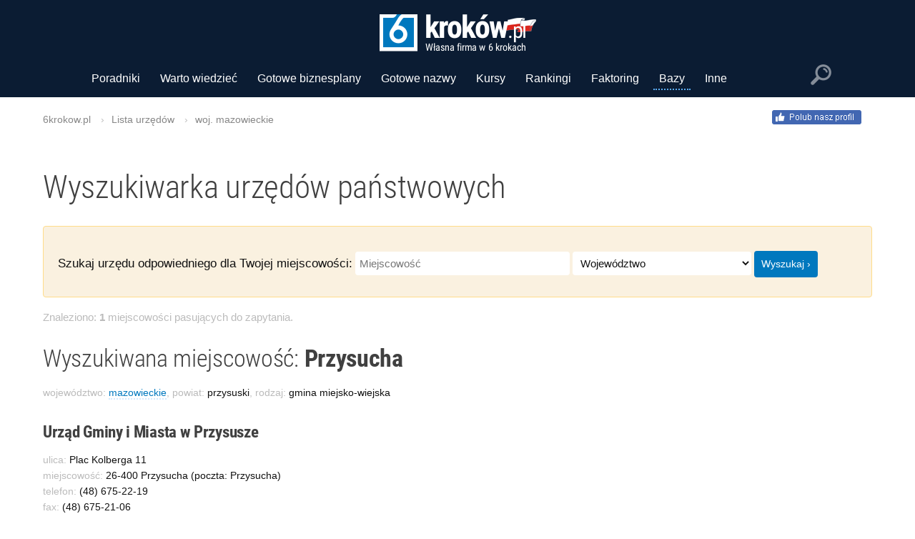

--- FILE ---
content_type: text/html; charset=UTF-8
request_url: https://6krokow.pl/urzedy-panstwowe/14/23/06/Przysucha/
body_size: 78045
content:
<!DOCTYPE html>
<html lang="pl-PL" prefix="og: http://ogp.me/ns#">
<head>
	<title>Wyszukiwarka urzędów państwowych Przysucha - gmina miejsko-wiejska (pow: Przysuski)</title>

	<meta property="og:title" content="Wyszukiwarka urzędów państwowych Przysucha - gmina miejsko-wiejska (pow: Przysuski)" />
	<meta name="twitter:title" content="Wyszukiwarka urzędów państwowych Przysucha - gmina miejsko-wiejska (pow: Przysuski)" />
   <meta name="description" content=" Lista urzędów dla: Przysucha, gmina miejsko-wiejska, powiat: Przysuski, woj.: mazowieckie. Dane kontaktowe do urzędu gminy, miasta, powiatu, ZUS, a także urząd pracy, skarbowy oraz statystyczny." />
	<meta property="og:description" content="Lista urzędów dla: Przysucha, gmina miejsko-wiejska, powiat: Przysuski, woj.: mazowieckie. Dane kontaktowe do urzędu gminy, miasta, powiatu, ZUS, a także urząd pracy, skarbowy oraz statystyczny." />
   <meta name="twitter:description" content="Lista urzędów dla: Przysucha, gmina miejsko-wiejska, powiat: Przysuski, woj.: mazowieckie. Dane kontaktowe do urzędu gminy, miasta, powiatu, ZUS, a także urząd pracy, skarbowy oraz statystyczny." />

   <meta property="og:url" content="https://6krokow.pl" />
   <meta name="twitter:url" content="https://6krokow.pl" />
	<meta property="og:image" content="https://6krokow.pl/img/og-image/og6krokow.jpg" />
   <meta name="twitter:image" content="https://6krokow.pl/img/og-image/og6krokow.jpg" />
	<link rel="canonical" href="https://6krokow.pl/urzedy-panstwowe/14/23/06/Przysucha/" />
	
    <meta http-equiv="content-type" content="text/html; charset=utf-8"/>
    <meta name="viewport" content="width=device-width, initial-scale=1.0"/>
	 <meta http-equiv="x-ua-compatible" content="ie=edge">
    <meta name="google-site-verification" content="vubR2h5cvhv5klI580_6bKwZKR45DAhVEEZgJ5Kv-L8"/>
	 <meta name="msvalidate.01" content="B4E9DAF392BBCA9928151D7471BC5ADC" />
	 
    <meta property="og:type" content="article"/>
    <meta property="og:image:width" content="300"/>
    <meta property="og:image:height" content="300"/>
    <meta property="og:locale" content="pl_PL"/>
    <meta property="og:site_name" content="Własna działalność gospodarcza krok po kroku | 6krokow.pl"/>
	 

	 <link rel="shortcut icon" href="https://6krokow.pl/favico1.ico" type="image/x-icon" />
	 <link rel="icon" href="https://6krokow.pl/favico1.ico" type="image/vnd.microsoft.icon" />
	 
	 <link rel="icon" type="image/png" sizes="16x16" href="/img/site/favicon-16x16.png" />
     <link rel="icon" type="image/png" sizes="32x32" href="/img/site/favicon-32x32.png" />
	 <link rel="icon" type="image/png" sizes="48x48" href="/img/site/favicon-48x48.png" />
	 <link rel="icon" type="image/png" sizes="64x64" href="/img/site/favicon-64x64.png" />
	 
	 <link rel="icon" type="image/png" sizes="192x192" href="/img/site/android-icon-192x192.png" />

	 <link rel="apple-touch-icon" sizes="57x57" href="/img/site/apple-touch-icon-57x57.png">
     <link rel="apple-touch-icon" sizes="60x60" href="/img/site/apple-touch-icon-60x60.png" />
	 <link rel="apple-touch-icon" sizes="72x72" href="/img/site/apple-touch-icon-72x72.png">
     <link rel="apple-touch-icon" sizes="76x76" href="/img/site/apple-touch-icon-76x76.png" />
     <link rel="apple-touch-icon" sizes="114x114" href="/img/site/apple-touch-icon-114x114.png" />
	 <link rel="apple-touch-icon" sizes="120x120" href="/img/site/apple-touch-icon-120x120.png" />
	 <link rel="apple-touch-icon" sizes="144x144" href="/img/site/apple-touch-icon-144x144.png" />
     <link rel="apple-touch-icon" sizes="152x152" href="/img/site/apple-touch-icon-152x152.png" />
     <link rel="apple-touch-icon" sizes="167x167" href="/img/site/apple-touch-icon-167x167.png" />
     <link rel="apple-touch-icon" sizes="180x180" href="/img/site/apple-touch-icon-180x180.png" />
	 
	 <!--[if IE]>
    <meta async name="application-name" content="My App"/>
    <meta async name="msapplication-TileColor" content="#ffffff" />
    <meta async name="msapplication-TileImage" content="/img/site/ie70x70.png" />
	 <meta async name="msapplication-TileImage" content="/img/site/ie144x144.png" />
    <meta async name="msapplication-TileImage" content="/img/site/ie150x150.png" />
    <meta async name="msapplication-TileImage" content="/img/site/ie310x150.png" />
    <meta async name="msapplication-TileImage" content="/img/site/ie310x310.png" />
    <![endif]-->
	 
	 	 
	 <link rel="preconnect" href="https://apis.google.com">
     <link rel="dns-prefetch" href="https://apis.google.com">
	 <link rel="preconnect" href="https://code.jquery.com">
     <link rel="dns-prefetch" href="https://code.jquery.com">
	 <link rel="preconnect" href="https://connect.facebook.net">
     <link rel="dns-prefetch" href="https://connect.facebook.net">
	 <link rel="preconnect" href="https://www.google-analytics.com">
     <link rel="dns-prefetch" href="https://www.google-analytics.com">
	 <link rel="preconnect" href="https://www.googletagmanager.com">
     <link rel="dns-prefetch" href="https://www.googletagmanager.com">
 
	 
     <link rel="preload" as="font" crossorigin="anonymous" type="font/woff2" href="/fonts/ieVi2ZhZI2eCN5jzbjEETS9weq8-33mZGCoYb8td.woff2">
     <link rel="preload" as="font" crossorigin="anonymous" type="font/woff2" href="/fonts/ieVi2ZhZI2eCN5jzbjEETS9weq8-33mZGCQYbw.woff2">
	 <link rel="preload" as="font" crossorigin="anonymous" type="font/woff2" href="/fonts/ieVl2ZhZI2eCN5jzbjEETS9weq8-19y7DRs5.woff2">
	 <link rel="preload" as="font" crossorigin="anonymous" type="font/woff2" href="/fonts/ieVl2ZhZI2eCN5jzbjEETS9weq8-19K7DQ.woff2">
	 <link rel="preload" as="font" crossorigin="anonymous" type="font/woff2" href="/fonts/ieVi2ZhZI2eCN5jzbjEETS9weq8-32meGCoYb8td.woff2">
	 <link rel="preload" as="font" crossorigin="anonymous" type="font/woff2" href="/fonts/ieVi2ZhZI2eCN5jzbjEETS9weq8-32meGCQYbw.woff2">
	 
  <style>/*! * Bootstrap v3.3.7 (http://getbootstrap.com) * Copyright 2011-2016 Twitter, Inc. * Licensed under MIT (https://github.com/twbs/bootstrap/blob/master/LICENSE) */html{font-family:sans-serif;-webkit-text-size-adjust:100%;-ms-text-size-adjust:100%}body{margin:0}article,aside,details,figcaption,figure,footer,header,hgroup,main,menu,nav,section,summary{display:block}audio,canvas,progress,video{display:inline-block;vertical-align:baseline}audio:not([controls]){display:none;height:0}[hidden],template{display:none}a{background-color:transparent}a:active,a:hover{outline:0}abbr[title]{border-bottom:1px dotted}b,strong{font-weight:700}dfn{font-style:italic}h1{margin:.67em 0;font-size:2em}mark{color:#000;background:#ff0}small{font-size:80%}sub,sup{position:relative;font-size:75%;line-height:0;vertical-align:baseline}sup{top:-.5em}sub{bottom:-.25em}img{border:0}svg:not(:root){overflow:hidden}figure{margin:1em 40px}hr{height:0;-webkit-box-sizing:content-box;-moz-box-sizing:content-box;box-sizing:content-box}pre{overflow:auto}code,kbd,pre,samp{font-family:monospace,monospace;font-size:1em}button,input,optgroup,select,textarea{margin:0;font:inherit;color:inherit}button{overflow:visible}button,select{text-transform:none}button,html input[type=button],input[type=reset],input[type=submit]{-webkit-appearance:button;cursor:pointer}button[disabled],html input[disabled]{cursor:default}button::-moz-focus-inner,input::-moz-focus-inner{padding:0;border:0}input{line-height:normal}input[type=checkbox],input[type=radio]{-webkit-box-sizing:border-box;-moz-box-sizing:border-box;box-sizing:border-box;padding:0}input[type=number]::-webkit-inner-spin-button,input[type=number]::-webkit-outer-spin-button{height:auto}input[type=search]{-webkit-box-sizing:content-box;-moz-box-sizing:content-box;box-sizing:content-box;-webkit-appearance:textfield}input[type=search]::-webkit-search-cancel-button,input[type=search]::-webkit-search-decoration{-webkit-appearance:none}fieldset{padding:.35em .625em .75em;margin:0 2px;border:1px solid silver}legend{padding:0;border:0}textarea{overflow:auto}optgroup{font-weight:700}table{border-spacing:0;border-collapse:collapse}td,th{padding:0}@media print{*,:after,:before{color:#000!important;text-shadow:none!important;background:0 0!important;-webkit-box-shadow:none!important;box-shadow:none!important}a,a:visited{text-decoration:underline}a[href]:after{content:" (" attr(href) ")"}abbr[title]:after{content:" (" attr(title) ")"}a[href^="javascript:"]:after,a[href^="#"]:after{content:""}blockquote,pre{border:1px solid #999;page-break-inside:avoid}thead{display:table-header-group}img,tr{page-break-inside:avoid}img{max-width:100%!important}h2,h3,p{orphans:3;widows:3}h2,h3{page-break-after:avoid}.navbar{display:none}.btn>.caret,.dropup>.btn>.caret{border-top-color:#000!important}.label{border:1px solid #000}.table{border-collapse:collapse!important}.table td,.table th{background-color:#fff!important}.table-bordered td,.table-bordered th{border:1px solid #ddd!important}}@font-face{font-family:'Glyphicons Halflings';src:url(../fonts/glyphicons-halflings-regular.eot);src:url(../fonts/glyphicons-halflings-regular.eot?#iefix) format('embedded-opentype'),url(../fonts/glyphicons-halflings-regular.woff2) format('woff2'),url(../fonts/glyphicons-halflings-regular.woff) format('woff'),url(../fonts/glyphicons-halflings-regular.ttf) format('truetype'),url(../fonts/glyphicons-halflings-regular.svg#glyphicons_halflingsregular) format('svg')}.glyphicon{position:relative;top:1px;display:inline-block;font-family:'Glyphicons Halflings';font-style:normal;font-weight:400;line-height:1;-webkit-font-smoothing:antialiased;-moz-osx-font-smoothing:grayscale}.glyphicon-asterisk:before{content:"\002a"}.glyphicon-plus:before{content:"\002b"}.glyphicon-eur:before,.glyphicon-euro:before{content:"\20ac"}.glyphicon-minus:before{content:"\2212"}.glyphicon-cloud:before{content:"\2601"}.glyphicon-envelope:before{content:"\2709"}.glyphicon-pencil:before{content:"\270f"}.glyphicon-glass:before{content:"\e001"}.glyphicon-music:before{content:"\e002"}.glyphicon-search:before{content:"\e003"}.glyphicon-heart:before{content:"\e005"}.glyphicon-star:before{content:"\e006"}.glyphicon-star-empty:before{content:"\e007"}.glyphicon-user:before{content:"\e008"}.glyphicon-film:before{content:"\e009"}.glyphicon-th-large:before{content:"\e010"}.glyphicon-th:before{content:"\e011"}.glyphicon-th-list:before{content:"\e012"}.glyphicon-ok:before{content:"\e013"}.glyphicon-remove:before{content:"\e014"}.glyphicon-zoom-in:before{content:"\e015"}.glyphicon-zoom-out:before{content:"\e016"}.glyphicon-off:before{content:"\e017"}.glyphicon-signal:before{content:"\e018"}.glyphicon-cog:before{content:"\e019"}.glyphicon-trash:before{content:"\e020"}.glyphicon-home:before{content:"\e021"}.glyphicon-file:before{content:"\e022"}.glyphicon-time:before{content:"\e023"}.glyphicon-road:before{content:"\e024"}.glyphicon-download-alt:before{content:"\e025"}.glyphicon-download:before{content:"\e026"}.glyphicon-upload:before{content:"\e027"}.glyphicon-inbox:before{content:"\e028"}.glyphicon-play-circle:before{content:"\e029"}.glyphicon-repeat:before{content:"\e030"}.glyphicon-refresh:before{content:"\e031"}.glyphicon-list-alt:before{content:"\e032"}.glyphicon-lock:before{content:"\e033"}.glyphicon-flag:before{content:"\e034"}.glyphicon-headphones:before{content:"\e035"}.glyphicon-volume-off:before{content:"\e036"}.glyphicon-volume-down:before{content:"\e037"}.glyphicon-volume-up:before{content:"\e038"}.glyphicon-qrcode:before{content:"\e039"}.glyphicon-barcode:before{content:"\e040"}.glyphicon-tag:before{content:"\e041"}.glyphicon-tags:before{content:"\e042"}.glyphicon-book:before{content:"\e043"}.glyphicon-bookmark:before{content:"\e044"}.glyphicon-print:before{content:"\e045"}.glyphicon-camera:before{content:"\e046"}.glyphicon-font:before{content:"\e047"}.glyphicon-bold:before{content:"\e048"}.glyphicon-italic:before{content:"\e049"}.glyphicon-text-height:before{content:"\e050"}.glyphicon-text-width:before{content:"\e051"}.glyphicon-align-left:before{content:"\e052"}.glyphicon-align-center:before{content:"\e053"}.glyphicon-align-right:before{content:"\e054"}.glyphicon-align-justify:before{content:"\e055"}.glyphicon-list:before{content:"\e056"}.glyphicon-indent-left:before{content:"\e057"}.glyphicon-indent-right:before{content:"\e058"}.glyphicon-facetime-video:before{content:"\e059"}.glyphicon-picture:before{content:"\e060"}.glyphicon-map-marker:before{content:"\e062"}.glyphicon-adjust:before{content:"\e063"}.glyphicon-tint:before{content:"\e064"}.glyphicon-edit:before{content:"\e065"}.glyphicon-share:before{content:"\e066"}.glyphicon-check:before{content:"\e067"}.glyphicon-move:before{content:"\e068"}.glyphicon-step-backward:before{content:"\e069"}.glyphicon-fast-backward:before{content:"\e070"}.glyphicon-backward:before{content:"\e071"}.glyphicon-play:before{content:"\e072"}.glyphicon-pause:before{content:"\e073"}.glyphicon-stop:before{content:"\e074"}.glyphicon-forward:before{content:"\e075"}.glyphicon-fast-forward:before{content:"\e076"}.glyphicon-step-forward:before{content:"\e077"}.glyphicon-eject:before{content:"\e078"}.glyphicon-chevron-left:before{content:"\e079"}.glyphicon-chevron-right:before{content:"\e080"}.glyphicon-plus-sign:before{content:"\e081"}.glyphicon-minus-sign:before{content:"\e082"}.glyphicon-remove-sign:before{content:"\e083"}.glyphicon-ok-sign:before{content:"\e084"}.glyphicon-question-sign:before{content:"\e085"}.glyphicon-info-sign:before{content:"\e086"}.glyphicon-screenshot:before{content:"\e087"}.glyphicon-remove-circle:before{content:"\e088"}.glyphicon-ok-circle:before{content:"\e089"}.glyphicon-ban-circle:before{content:"\e090"}.glyphicon-arrow-left:before{content:"\e091"}.glyphicon-arrow-right:before{content:"\e092"}.glyphicon-arrow-up:before{content:"\e093"}.glyphicon-arrow-down:before{content:"\e094"}.glyphicon-share-alt:before{content:"\e095"}.glyphicon-resize-full:before{content:"\e096"}.glyphicon-resize-small:before{content:"\e097"}.glyphicon-exclamation-sign:before{content:"\e101"}.glyphicon-gift:before{content:"\e102"}.glyphicon-leaf:before{content:"\e103"}.glyphicon-fire:before{content:"\e104"}.glyphicon-eye-open:before{content:"\e105"}.glyphicon-eye-close:before{content:"\e106"}.glyphicon-warning-sign:before{content:"\e107"}.glyphicon-plane:before{content:"\e108"}.glyphicon-calendar:before{content:"\e109"}.glyphicon-random:before{content:"\e110"}.glyphicon-comment:before{content:"\e111"}.glyphicon-magnet:before{content:"\e112"}.glyphicon-chevron-up:before{content:"\e113"}.glyphicon-chevron-down:before{content:"\e114"}.glyphicon-retweet:before{content:"\e115"}.glyphicon-shopping-cart:before{content:"\e116"}.glyphicon-folder-close:before{content:"\e117"}.glyphicon-folder-open:before{content:"\e118"}.glyphicon-resize-vertical:before{content:"\e119"}.glyphicon-resize-horizontal:before{content:"\e120"}.glyphicon-hdd:before{content:"\e121"}.glyphicon-bullhorn:before{content:"\e122"}.glyphicon-bell:before{content:"\e123"}.glyphicon-certificate:before{content:"\e124"}.glyphicon-thumbs-up:before{content:"\e125"}.glyphicon-thumbs-down:before{content:"\e126"}.glyphicon-hand-right:before{content:"\e127"}.glyphicon-hand-left:before{content:"\e128"}.glyphicon-hand-up:before{content:"\e129"}.glyphicon-hand-down:before{content:"\e130"}.glyphicon-circle-arrow-right:before{content:"\e131"}.glyphicon-circle-arrow-left:before{content:"\e132"}.glyphicon-circle-arrow-up:before{content:"\e133"}.glyphicon-circle-arrow-down:before{content:"\e134"}.glyphicon-globe:before{content:"\e135"}.glyphicon-wrench:before{content:"\e136"}.glyphicon-tasks:before{content:"\e137"}.glyphicon-filter:before{content:"\e138"}.glyphicon-briefcase:before{content:"\e139"}.glyphicon-fullscreen:before{content:"\e140"}.glyphicon-dashboard:before{content:"\e141"}.glyphicon-paperclip:before{content:"\e142"}.glyphicon-heart-empty:before{content:"\e143"}.glyphicon-link:before{content:"\e144"}.glyphicon-phone:before{content:"\e145"}.glyphicon-pushpin:before{content:"\e146"}.glyphicon-usd:before{content:"\e148"}.glyphicon-gbp:before{content:"\e149"}.glyphicon-sort:before{content:"\e150"}.glyphicon-sort-by-alphabet:before{content:"\e151"}.glyphicon-sort-by-alphabet-alt:before{content:"\e152"}.glyphicon-sort-by-order:before{content:"\e153"}.glyphicon-sort-by-order-alt:before{content:"\e154"}.glyphicon-sort-by-attributes:before{content:"\e155"}.glyphicon-sort-by-attributes-alt:before{content:"\e156"}.glyphicon-unchecked:before{content:"\e157"}.glyphicon-expand:before{content:"\e158"}.glyphicon-collapse-down:before{content:"\e159"}.glyphicon-collapse-up:before{content:"\e160"}.glyphicon-log-in:before{content:"\e161"}.glyphicon-flash:before{content:"\e162"}.glyphicon-log-out:before{content:"\e163"}.glyphicon-new-window:before{content:"\e164"}.glyphicon-record:before{content:"\e165"}.glyphicon-save:before{content:"\e166"}.glyphicon-open:before{content:"\e167"}.glyphicon-saved:before{content:"\e168"}.glyphicon-import:before{content:"\e169"}.glyphicon-export:before{content:"\e170"}.glyphicon-send:before{content:"\e171"}.glyphicon-floppy-disk:before{content:"\e172"}.glyphicon-floppy-saved:before{content:"\e173"}.glyphicon-floppy-remove:before{content:"\e174"}.glyphicon-floppy-save:before{content:"\e175"}.glyphicon-floppy-open:before{content:"\e176"}.glyphicon-credit-card:before{content:"\e177"}.glyphicon-transfer:before{content:"\e178"}.glyphicon-cutlery:before{content:"\e179"}.glyphicon-header:before{content:"\e180"}.glyphicon-compressed:before{content:"\e181"}.glyphicon-earphone:before{content:"\e182"}.glyphicon-phone-alt:before{content:"\e183"}.glyphicon-tower:before{content:"\e184"}.glyphicon-stats:before{content:"\e185"}.glyphicon-sd-video:before{content:"\e186"}.glyphicon-hd-video:before{content:"\e187"}.glyphicon-subtitles:before{content:"\e188"}.glyphicon-sound-stereo:before{content:"\e189"}.glyphicon-sound-dolby:before{content:"\e190"}.glyphicon-sound-5-1:before{content:"\e191"}.glyphicon-sound-6-1:before{content:"\e192"}.glyphicon-sound-7-1:before{content:"\e193"}.glyphicon-copyright-mark:before{content:"\e194"}.glyphicon-registration-mark:before{content:"\e195"}.glyphicon-cloud-download:before{content:"\e197"}.glyphicon-cloud-upload:before{content:"\e198"}.glyphicon-tree-conifer:before{content:"\e199"}.glyphicon-tree-deciduous:before{content:"\e200"}.glyphicon-cd:before{content:"\e201"}.glyphicon-save-file:before{content:"\e202"}.glyphicon-open-file:before{content:"\e203"}.glyphicon-level-up:before{content:"\e204"}.glyphicon-copy:before{content:"\e205"}.glyphicon-paste:before{content:"\e206"}.glyphicon-alert:before{content:"\e209"}.glyphicon-equalizer:before{content:"\e210"}.glyphicon-king:before{content:"\e211"}.glyphicon-queen:before{content:"\e212"}.glyphicon-pawn:before{content:"\e213"}.glyphicon-bishop:before{content:"\e214"}.glyphicon-knight:before{content:"\e215"}.glyphicon-baby-formula:before{content:"\e216"}.glyphicon-tent:before{content:"\26fa"}.glyphicon-blackboard:before{content:"\e218"}.glyphicon-bed:before{content:"\e219"}.glyphicon-apple:before{content:"\f8ff"}.glyphicon-erase:before{content:"\e221"}.glyphicon-hourglass:before{content:"\231b"}.glyphicon-lamp:before{content:"\e223"}.glyphicon-duplicate:before{content:"\e224"}.glyphicon-piggy-bank:before{content:"\e225"}.glyphicon-scissors:before{content:"\e226"}.glyphicon-bitcoin:before{content:"\e227"}.glyphicon-btc:before{content:"\e227"}.glyphicon-xbt:before{content:"\e227"}.glyphicon-yen:before{content:"\00a5"}.glyphicon-jpy:before{content:"\00a5"}.glyphicon-ruble:before{content:"\20bd"}.glyphicon-rub:before{content:"\20bd"}.glyphicon-scale:before{content:"\e230"}.glyphicon-ice-lolly:before{content:"\e231"}.glyphicon-ice-lolly-tasted:before{content:"\e232"}.glyphicon-education:before{content:"\e233"}.glyphicon-option-horizontal:before{content:"\e234"}.glyphicon-option-vertical:before{content:"\e235"}.glyphicon-menu-hamburger:before{content:"\e236"}.glyphicon-modal-window:before{content:"\e237"}.glyphicon-oil:before{content:"\e238"}.glyphicon-grain:before{content:"\e239"}.glyphicon-sunglasses:before{content:"\e240"}.glyphicon-text-size:before{content:"\e241"}.glyphicon-text-color:before{content:"\e242"}.glyphicon-text-background:before{content:"\e243"}.glyphicon-object-align-top:before{content:"\e244"}.glyphicon-object-align-bottom:before{content:"\e245"}.glyphicon-object-align-horizontal:before{content:"\e246"}.glyphicon-object-align-left:before{content:"\e247"}.glyphicon-object-align-vertical:before{content:"\e248"}.glyphicon-object-align-right:before{content:"\e249"}.glyphicon-triangle-right:before{content:"\e250"}.glyphicon-triangle-left:before{content:"\e251"}.glyphicon-triangle-bottom:before{content:"\e252"}.glyphicon-triangle-top:before{content:"\e253"}.glyphicon-console:before{content:"\e254"}.glyphicon-superscript:before{content:"\e255"}.glyphicon-subscript:before{content:"\e256"}.glyphicon-menu-left:before{content:"\e257"}.glyphicon-menu-right:before{content:"\e258"}.glyphicon-menu-down:before{content:"\e259"}.glyphicon-menu-up:before{content:"\e260"}*{-webkit-box-sizing:border-box;-moz-box-sizing:border-box;box-sizing:border-box}:after,:before{-webkit-box-sizing:border-box;-moz-box-sizing:border-box;box-sizing:border-box}html{font-size:10px;-webkit-tap-highlight-color:rgba(0,0,0,0)}body{font-family:"Helvetica Neue",Helvetica,Arial,sans-serif;font-size:14px;line-height:1.42857143;color:#333;background-color:#fff}button,input,select,textarea{font-family:inherit;font-size:inherit;line-height:inherit}a{color:#337ab7;text-decoration:none}a:focus,a:hover{color:#23527c;text-decoration:underline}a:focus{outline:5px auto -webkit-focus-ring-color;outline-offset:-2px}figure{margin:0}img{vertical-align:middle}.carousel-inner>.item>a>img,.carousel-inner>.item>img,.img-responsive,.thumbnail a>img,.thumbnail>img{display:block;max-width:100%;height:auto}.img-rounded{border-radius:6px}.img-thumbnail{display:inline-block;max-width:100%;height:auto;padding:4px;line-height:1.42857143;background-color:#fff;border:1px solid #ddd;border-radius:4px;-webkit-transition:all .2s ease-in-out;-o-transition:all .2s ease-in-out;transition:all .2s ease-in-out}.img-circle{border-radius:50%}hr{margin-top:20px;margin-bottom:20px;border:0;border-top:1px solid #eee}.sr-only{position:absolute;width:1px;height:1px;padding:0;margin:-1px;overflow:hidden;clip:rect(0,0,0,0);border:0}.sr-only-focusable:active,.sr-only-focusable:focus{position:static;width:auto;height:auto;margin:0;overflow:visible;clip:auto}[role=button]{cursor:pointer}.h1,.h2,.h3,.h4,.h5,.h6,h1,h2,h3,h4,h5,h6{font-family:inherit;font-weight:500;line-height:1.1;color:inherit}.h1 .small,.h1 small,.h2 .small,.h2 small,.h3 .small,.h3 small,.h4 .small,.h4 small,.h5 .small,.h5 small,.h6 .small,.h6 small,h1 .small,h1 small,h2 .small,h2 small,h3 .small,h3 small,h4 .small,h4 small,h5 .small,h5 small,h6 .small,h6 small{font-weight:400;line-height:1;color:#777}.h1,.h2,.h3,h1,h2,h3{margin-top:20px;margin-bottom:10px}.h1 .small,.h1 small,.h2 .small,.h2 small,.h3 .small,.h3 small,h1 .small,h1 small,h2 .small,h2 small,h3 .small,h3 small{font-size:65%}.h4,.h5,.h6,h4,h5,h6{margin-top:10px;margin-bottom:10px}.h4 .small,.h4 small,.h5 .small,.h5 small,.h6 .small,.h6 small,h4 .small,h4 small,h5 .small,h5 small,h6 .small,h6 small{font-size:75%}.h1,h1{font-size:36px}.h2,h2{font-size:30px}.h3,h3{font-size:24px}.h4,h4{font-size:18px}.h5,h5{font-size:14px}.h6,h6{font-size:12px}p{margin:0 0 10px}.lead{margin-bottom:20px;font-size:16px;font-weight:300;line-height:1.4}@media (min-width:768px){.lead{font-size:21px}}.small,small{font-size:85%}.mark,mark{padding:.2em;background-color:#fcf8e3}.text-left{text-align:left}.text-right{text-align:right}.text-center{text-align:center}.text-justify{text-align:justify}.text-nowrap{white-space:nowrap}.text-lowercase{text-transform:lowercase}.text-uppercase{text-transform:uppercase}.text-capitalize{text-transform:capitalize}.text-muted{color:#777}.text-primary{color:#337ab7}a.text-primary:focus,a.text-primary:hover{color:#286090}.text-success{color:#3c763d}a.text-success:focus,a.text-success:hover{color:#2b542c}.text-info{color:#31708f}a.text-info:focus,a.text-info:hover{color:#245269}.text-warning{color:#8a6d3b}a.text-warning:focus,a.text-warning:hover{color:#66512c}.text-danger{color:#a94442}a.text-danger:focus,a.text-danger:hover{color:#843534}.bg-primary{color:#fff;background-color:#337ab7}a.bg-primary:focus,a.bg-primary:hover{background-color:#286090}.bg-success{background-color:#dff0d8}a.bg-success:focus,a.bg-success:hover{background-color:#c1e2b3}.bg-info{background-color:#d9edf7}a.bg-info:focus,a.bg-info:hover{background-color:#afd9ee}.bg-warning{background-color:#fcf8e3}a.bg-warning:focus,a.bg-warning:hover{background-color:#f7ecb5}.bg-danger{background-color:#f2dede}a.bg-danger:focus,a.bg-danger:hover{background-color:#e4b9b9}.page-header{padding-bottom:9px;margin:40px 0 20px;border-bottom:1px solid #eee}ol,ul{margin-top:0;margin-bottom:10px}ol ol,ol ul,ul ol,ul ul{margin-bottom:0}.list-unstyled{padding-left:0;list-style:none}.list-inline{padding-left:0;margin-left:-5px;list-style:none}.list-inline>li{display:inline-block;padding-right:5px;padding-left:5px}dl{margin-top:0;margin-bottom:20px}dd,dt{line-height:1.42857143}dt{font-weight:700}dd{margin-left:0}@media (min-width:768px){.dl-horizontal dt{float:left;width:160px;overflow:hidden;clear:left;text-align:right;text-overflow:ellipsis;white-space:nowrap}.dl-horizontal dd{margin-left:180px}}abbr[data-original-title],abbr[title]{cursor:help;border-bottom:1px dotted #777}.initialism{font-size:90%;text-transform:uppercase}blockquote{padding:10px 20px;margin:0 0 20px;font-size:17.5px;border-left:5px solid #eee}blockquote ol:last-child,blockquote p:last-child,blockquote ul:last-child{margin-bottom:0}blockquote .small,blockquote footer,blockquote small{display:block;font-size:80%;line-height:1.42857143;color:#777}blockquote .small:before,blockquote footer:before,blockquote small:before{content:'\2014 \00A0'}.blockquote-reverse,blockquote.pull-right{padding-right:15px;padding-left:0;text-align:right;border-right:5px solid #eee;border-left:0}.blockquote-reverse .small:before,.blockquote-reverse footer:before,.blockquote-reverse small:before,blockquote.pull-right .small:before,blockquote.pull-right footer:before,blockquote.pull-right small:before{content:''}.blockquote-reverse .small:after,.blockquote-reverse footer:after,.blockquote-reverse small:after,blockquote.pull-right .small:after,blockquote.pull-right footer:after,blockquote.pull-right small:after{content:'\00A0 \2014'}address{margin-bottom:20px;font-style:normal;line-height:1.42857143}code,kbd,pre,samp{font-family:Menlo,Monaco,Consolas,"Courier New",monospace}code{padding:2px 4px;font-size:90%;color:#c7254e;background-color:#f9f2f4;border-radius:4px}kbd{padding:2px 4px;font-size:90%;color:#fff;background-color:#333;border-radius:3px;-webkit-box-shadow:inset 0 -1px 0 rgba(0,0,0,.25);box-shadow:inset 0 -1px 0 rgba(0,0,0,.25)}kbd kbd{padding:0;font-size:100%;font-weight:700;-webkit-box-shadow:none;box-shadow:none}pre{display:block;padding:9.5px;margin:0 0 10px;font-size:13px;line-height:1.42857143;color:#333;word-break:break-all;word-wrap:break-word;background-color:#f5f5f5;border:1px solid #ccc;border-radius:4px}pre code{padding:0;font-size:inherit;color:inherit;white-space:pre-wrap;background-color:transparent;border-radius:0}.pre-scrollable{max-height:340px;overflow-y:scroll}.container{padding-right:15px;padding-left:15px;margin-right:auto;margin-left:auto}@media (min-width:768px){.container{width:750px}}@media (min-width:992px){.container{width:970px}}@media (min-width:1200px){.container{width:1170px}}.container-fluid{padding-right:15px;padding-left:15px;margin-right:auto;margin-left:auto}.row{margin-right:-15px;margin-left:-15px}.col-lg-1,.col-lg-10,.col-lg-11,.col-lg-12,.col-lg-2,.col-lg-3,.col-lg-4,.col-lg-5,.col-lg-6,.col-lg-7,.col-lg-8,.col-lg-9,.col-md-1,.col-md-10,.col-md-11,.col-md-12,.col-md-2,.col-md-3,.col-md-4,.col-md-5,.col-md-6,.col-md-7,.col-md-8,.col-md-9,.col-sm-1,.col-sm-10,.col-sm-11,.col-sm-12,.col-sm-2,.col-sm-3,.col-sm-4,.col-sm-5,.col-sm-6,.col-sm-7,.col-sm-8,.col-sm-9,.col-xs-1,.col-xs-10,.col-xs-11,.col-xs-12,.col-xs-2,.col-xs-3,.col-xs-4,.col-xs-5,.col-xs-6,.col-xs-7,.col-xs-8,.col-xs-9{position:relative;min-height:1px;padding-right:15px;padding-left:15px}.col-xs-1,.col-xs-10,.col-xs-11,.col-xs-12,.col-xs-2,.col-xs-3,.col-xs-4,.col-xs-5,.col-xs-6,.col-xs-7,.col-xs-8,.col-xs-9{float:left}.col-xs-12{width:100%}.col-xs-11{width:91.66666667%}.col-xs-10{width:83.33333333%}.col-xs-9{width:75%}.col-xs-8{width:66.66666667%}.col-xs-7{width:58.33333333%}.col-xs-6{width:50%}.col-xs-5{width:41.66666667%}.col-xs-4{width:33.33333333%}.col-xs-3{width:25%}.col-xs-2{width:16.66666667%}.col-xs-1{width:8.33333333%}.col-xs-pull-12{right:100%}.col-xs-pull-11{right:91.66666667%}.col-xs-pull-10{right:83.33333333%}.col-xs-pull-9{right:75%}.col-xs-pull-8{right:66.66666667%}.col-xs-pull-7{right:58.33333333%}.col-xs-pull-6{right:50%}.col-xs-pull-5{right:41.66666667%}.col-xs-pull-4{right:33.33333333%}.col-xs-pull-3{right:25%}.col-xs-pull-2{right:16.66666667%}.col-xs-pull-1{right:8.33333333%}.col-xs-pull-0{right:auto}.col-xs-push-12{left:100%}.col-xs-push-11{left:91.66666667%}.col-xs-push-10{left:83.33333333%}.col-xs-push-9{left:75%}.col-xs-push-8{left:66.66666667%}.col-xs-push-7{left:58.33333333%}.col-xs-push-6{left:50%}.col-xs-push-5{left:41.66666667%}.col-xs-push-4{left:33.33333333%}.col-xs-push-3{left:25%}.col-xs-push-2{left:16.66666667%}.col-xs-push-1{left:8.33333333%}.col-xs-push-0{left:auto}.col-xs-offset-12{margin-left:100%}.col-xs-offset-11{margin-left:91.66666667%}.col-xs-offset-10{margin-left:83.33333333%}.col-xs-offset-9{margin-left:75%}.col-xs-offset-8{margin-left:66.66666667%}.col-xs-offset-7{margin-left:58.33333333%}.col-xs-offset-6{margin-left:50%}.col-xs-offset-5{margin-left:41.66666667%}.col-xs-offset-4{margin-left:33.33333333%}.col-xs-offset-3{margin-left:25%}.col-xs-offset-2{margin-left:16.66666667%}.col-xs-offset-1{margin-left:8.33333333%}.col-xs-offset-0{margin-left:0}@media (min-width:768px){.col-sm-1,.col-sm-10,.col-sm-11,.col-sm-12,.col-sm-2,.col-sm-3,.col-sm-4,.col-sm-5,.col-sm-6,.col-sm-7,.col-sm-8,.col-sm-9{float:left}.col-sm-12{width:100%}.col-sm-11{width:91.66666667%}.col-sm-10{width:83.33333333%}.col-sm-9{width:75%}.col-sm-8{width:66.66666667%}.col-sm-7{width:58.33333333%}.col-sm-6{width:50%}.col-sm-5{width:41.66666667%}.col-sm-4{width:33.33333333%}.col-sm-3{width:25%}.col-sm-2{width:16.66666667%}.col-sm-1{width:8.33333333%}.col-sm-pull-12{right:100%}.col-sm-pull-11{right:91.66666667%}.col-sm-pull-10{right:83.33333333%}.col-sm-pull-9{right:75%}.col-sm-pull-8{right:66.66666667%}.col-sm-pull-7{right:58.33333333%}.col-sm-pull-6{right:50%}.col-sm-pull-5{right:41.66666667%}.col-sm-pull-4{right:33.33333333%}.col-sm-pull-3{right:25%}.col-sm-pull-2{right:16.66666667%}.col-sm-pull-1{right:8.33333333%}.col-sm-pull-0{right:auto}.col-sm-push-12{left:100%}.col-sm-push-11{left:91.66666667%}.col-sm-push-10{left:83.33333333%}.col-sm-push-9{left:75%}.col-sm-push-8{left:66.66666667%}.col-sm-push-7{left:58.33333333%}.col-sm-push-6{left:50%}.col-sm-push-5{left:41.66666667%}.col-sm-push-4{left:33.33333333%}.col-sm-push-3{left:25%}.col-sm-push-2{left:16.66666667%}.col-sm-push-1{left:8.33333333%}.col-sm-push-0{left:auto}.col-sm-offset-12{margin-left:100%}.col-sm-offset-11{margin-left:91.66666667%}.col-sm-offset-10{margin-left:83.33333333%}.col-sm-offset-9{margin-left:75%}.col-sm-offset-8{margin-left:66.66666667%}.col-sm-offset-7{margin-left:58.33333333%}.col-sm-offset-6{margin-left:50%}.col-sm-offset-5{margin-left:41.66666667%}.col-sm-offset-4{margin-left:33.33333333%}.col-sm-offset-3{margin-left:25%}.col-sm-offset-2{margin-left:16.66666667%}.col-sm-offset-1{margin-left:8.33333333%}.col-sm-offset-0{margin-left:0}}@media (min-width:992px){.col-md-1,.col-md-10,.col-md-11,.col-md-12,.col-md-2,.col-md-3,.col-md-4,.col-md-5,.col-md-6,.col-md-7,.col-md-8,.col-md-9{float:left}.col-md-12{width:100%}.col-md-11{width:91.66666667%}.col-md-10{width:83.33333333%}.col-md-9{width:75%}.col-md-8{width:66.66666667%}.col-md-7{width:58.33333333%}.col-md-6{width:50%}.col-md-5{width:41.66666667%}.col-md-4{width:33.33333333%}.col-md-3{width:25%}.col-md-2{width:16.66666667%}.col-md-1{width:8.33333333%}.col-md-pull-12{right:100%}.col-md-pull-11{right:91.66666667%}.col-md-pull-10{right:83.33333333%}.col-md-pull-9{right:75%}.col-md-pull-8{right:66.66666667%}.col-md-pull-7{right:58.33333333%}.col-md-pull-6{right:50%}.col-md-pull-5{right:41.66666667%}.col-md-pull-4{right:33.33333333%}.col-md-pull-3{right:25%}.col-md-pull-2{right:16.66666667%}.col-md-pull-1{right:8.33333333%}.col-md-pull-0{right:auto}.col-md-push-12{left:100%}.col-md-push-11{left:91.66666667%}.col-md-push-10{left:83.33333333%}.col-md-push-9{left:75%}.col-md-push-8{left:66.66666667%}.col-md-push-7{left:58.33333333%}.col-md-push-6{left:50%}.col-md-push-5{left:41.66666667%}.col-md-push-4{left:33.33333333%}.col-md-push-3{left:25%}.col-md-push-2{left:16.66666667%}.col-md-push-1{left:8.33333333%}.col-md-push-0{left:auto}.col-md-offset-12{margin-left:100%}.col-md-offset-11{margin-left:91.66666667%}.col-md-offset-10{margin-left:83.33333333%}.col-md-offset-9{margin-left:75%}.col-md-offset-8{margin-left:66.66666667%}.col-md-offset-7{margin-left:58.33333333%}.col-md-offset-6{margin-left:50%}.col-md-offset-5{margin-left:41.66666667%}.col-md-offset-4{margin-left:33.33333333%}.col-md-offset-3{margin-left:25%}.col-md-offset-2{margin-left:16.66666667%}.col-md-offset-1{margin-left:8.33333333%}.col-md-offset-0{margin-left:0}}@media (min-width:1200px){.col-lg-1,.col-lg-10,.col-lg-11,.col-lg-12,.col-lg-2,.col-lg-3,.col-lg-4,.col-lg-5,.col-lg-6,.col-lg-7,.col-lg-8,.col-lg-9{float:left}.col-lg-12{width:100%}.col-lg-11{width:91.66666667%}.col-lg-10{width:83.33333333%}.col-lg-9{width:75%}.col-lg-8{width:66.66666667%}.col-lg-7{width:58.33333333%}.col-lg-6{width:50%}.col-lg-5{width:41.66666667%}.col-lg-4{width:33.33333333%}.col-lg-3{width:25%}.col-lg-2{width:16.66666667%}.col-lg-1{width:8.33333333%}.col-lg-pull-12{right:100%}.col-lg-pull-11{right:91.66666667%}.col-lg-pull-10{right:83.33333333%}.col-lg-pull-9{right:75%}.col-lg-pull-8{right:66.66666667%}.col-lg-pull-7{right:58.33333333%}.col-lg-pull-6{right:50%}.col-lg-pull-5{right:41.66666667%}.col-lg-pull-4{right:33.33333333%}.col-lg-pull-3{right:25%}.col-lg-pull-2{right:16.66666667%}.col-lg-pull-1{right:8.33333333%}.col-lg-pull-0{right:auto}.col-lg-push-12{left:100%}.col-lg-push-11{left:91.66666667%}.col-lg-push-10{left:83.33333333%}.col-lg-push-9{left:75%}.col-lg-push-8{left:66.66666667%}.col-lg-push-7{left:58.33333333%}.col-lg-push-6{left:50%}.col-lg-push-5{left:41.66666667%}.col-lg-push-4{left:33.33333333%}.col-lg-push-3{left:25%}.col-lg-push-2{left:16.66666667%}.col-lg-push-1{left:8.33333333%}.col-lg-push-0{left:auto}.col-lg-offset-12{margin-left:100%}.col-lg-offset-11{margin-left:91.66666667%}.col-lg-offset-10{margin-left:83.33333333%}.col-lg-offset-9{margin-left:75%}.col-lg-offset-8{margin-left:66.66666667%}.col-lg-offset-7{margin-left:58.33333333%}.col-lg-offset-6{margin-left:50%}.col-lg-offset-5{margin-left:41.66666667%}.col-lg-offset-4{margin-left:33.33333333%}.col-lg-offset-3{margin-left:25%}.col-lg-offset-2{margin-left:16.66666667%}.col-lg-offset-1{margin-left:8.33333333%}.col-lg-offset-0{margin-left:0}}table{background-color:transparent}caption{padding-top:8px;padding-bottom:8px;color:#777;text-align:left}th{text-align:left}.table{width:100%;max-width:100%;margin-bottom:20px}.table>tbody>tr>td,.table>tbody>tr>th,.table>tfoot>tr>td,.table>tfoot>tr>th,.table>thead>tr>td,.table>thead>tr>th{padding:8px;line-height:1.42857143;vertical-align:top;border-top:1px solid #ddd}.table>thead>tr>th{vertical-align:bottom;border-bottom:2px solid #ddd}.table>caption+thead>tr:first-child>td,.table>caption+thead>tr:first-child>th,.table>colgroup+thead>tr:first-child>td,.table>colgroup+thead>tr:first-child>th,.table>thead:first-child>tr:first-child>td,.table>thead:first-child>tr:first-child>th{border-top:0}.table>tbody+tbody{border-top:2px solid #ddd}.table .table{background-color:#fff}.table-condensed>tbody>tr>td,.table-condensed>tbody>tr>th,.table-condensed>tfoot>tr>td,.table-condensed>tfoot>tr>th,.table-condensed>thead>tr>td,.table-condensed>thead>tr>th{padding:5px}.table-bordered{border:1px solid #ddd}.table-bordered>tbody>tr>td,.table-bordered>tbody>tr>th,.table-bordered>tfoot>tr>td,.table-bordered>tfoot>tr>th,.table-bordered>thead>tr>td,.table-bordered>thead>tr>th{border:1px solid #ddd}.table-bordered>thead>tr>td,.table-bordered>thead>tr>th{border-bottom-width:2px}.table-striped>tbody>tr:nth-of-type(odd){background-color:#f9f9f9}.table-hover>tbody>tr:hover{background-color:#f5f5f5}table col[class*=col-]{position:static;display:table-column;float:none}table td[class*=col-],table th[class*=col-]{position:static;display:table-cell;float:none}.table>tbody>tr.active>td,.table>tbody>tr.active>th,.table>tbody>tr>td.active,.table>tbody>tr>th.active,.table>tfoot>tr.active>td,.table>tfoot>tr.active>th,.table>tfoot>tr>td.active,.table>tfoot>tr>th.active,.table>thead>tr.active>td,.table>thead>tr.active>th,.table>thead>tr>td.active,.table>thead>tr>th.active{background-color:#f5f5f5}.table-hover>tbody>tr.active:hover>td,.table-hover>tbody>tr.active:hover>th,.table-hover>tbody>tr:hover>.active,.table-hover>tbody>tr>td.active:hover,.table-hover>tbody>tr>th.active:hover{background-color:#e8e8e8}.table>tbody>tr.success>td,.table>tbody>tr.success>th,.table>tbody>tr>td.success,.table>tbody>tr>th.success,.table>tfoot>tr.success>td,.table>tfoot>tr.success>th,.table>tfoot>tr>td.success,.table>tfoot>tr>th.success,.table>thead>tr.success>td,.table>thead>tr.success>th,.table>thead>tr>td.success,.table>thead>tr>th.success{background-color:#dff0d8}.table-hover>tbody>tr.success:hover>td,.table-hover>tbody>tr.success:hover>th,.table-hover>tbody>tr:hover>.success,.table-hover>tbody>tr>td.success:hover,.table-hover>tbody>tr>th.success:hover{background-color:#d0e9c6}.table>tbody>tr.info>td,.table>tbody>tr.info>th,.table>tbody>tr>td.info,.table>tbody>tr>th.info,.table>tfoot>tr.info>td,.table>tfoot>tr.info>th,.table>tfoot>tr>td.info,.table>tfoot>tr>th.info,.table>thead>tr.info>td,.table>thead>tr.info>th,.table>thead>tr>td.info,.table>thead>tr>th.info{background-color:#d9edf7}.table-hover>tbody>tr.info:hover>td,.table-hover>tbody>tr.info:hover>th,.table-hover>tbody>tr:hover>.info,.table-hover>tbody>tr>td.info:hover,.table-hover>tbody>tr>th.info:hover{background-color:#c4e3f3}.table>tbody>tr.warning>td,.table>tbody>tr.warning>th,.table>tbody>tr>td.warning,.table>tbody>tr>th.warning,.table>tfoot>tr.warning>td,.table>tfoot>tr.warning>th,.table>tfoot>tr>td.warning,.table>tfoot>tr>th.warning,.table>thead>tr.warning>td,.table>thead>tr.warning>th,.table>thead>tr>td.warning,.table>thead>tr>th.warning{background-color:#fcf8e3}.table-hover>tbody>tr.warning:hover>td,.table-hover>tbody>tr.warning:hover>th,.table-hover>tbody>tr:hover>.warning,.table-hover>tbody>tr>td.warning:hover,.table-hover>tbody>tr>th.warning:hover{background-color:#faf2cc}.table>tbody>tr.danger>td,.table>tbody>tr.danger>th,.table>tbody>tr>td.danger,.table>tbody>tr>th.danger,.table>tfoot>tr.danger>td,.table>tfoot>tr.danger>th,.table>tfoot>tr>td.danger,.table>tfoot>tr>th.danger,.table>thead>tr.danger>td,.table>thead>tr.danger>th,.table>thead>tr>td.danger,.table>thead>tr>th.danger{background-color:#f2dede}.table-hover>tbody>tr.danger:hover>td,.table-hover>tbody>tr.danger:hover>th,.table-hover>tbody>tr:hover>.danger,.table-hover>tbody>tr>td.danger:hover,.table-hover>tbody>tr>th.danger:hover{background-color:#ebcccc}.table-responsive{min-height:.01%;overflow-x:auto}@media screen and (max-width:767px){.table-responsive{width:100%;margin-bottom:15px;overflow-y:hidden;-ms-overflow-style:-ms-autohiding-scrollbar;border:1px solid #ddd}.table-responsive>.table{margin-bottom:0}.table-responsive>.table>tbody>tr>td,.table-responsive>.table>tbody>tr>th,.table-responsive>.table>tfoot>tr>td,.table-responsive>.table>tfoot>tr>th,.table-responsive>.table>thead>tr>td,.table-responsive>.table>thead>tr>th{white-space:nowrap}.table-responsive>.table-bordered{border:0}.table-responsive>.table-bordered>tbody>tr>td:first-child,.table-responsive>.table-bordered>tbody>tr>th:first-child,.table-responsive>.table-bordered>tfoot>tr>td:first-child,.table-responsive>.table-bordered>tfoot>tr>th:first-child,.table-responsive>.table-bordered>thead>tr>td:first-child,.table-responsive>.table-bordered>thead>tr>th:first-child{border-left:0}.table-responsive>.table-bordered>tbody>tr>td:last-child,.table-responsive>.table-bordered>tbody>tr>th:last-child,.table-responsive>.table-bordered>tfoot>tr>td:last-child,.table-responsive>.table-bordered>tfoot>tr>th:last-child,.table-responsive>.table-bordered>thead>tr>td:last-child,.table-responsive>.table-bordered>thead>tr>th:last-child{border-right:0}.table-responsive>.table-bordered>tbody>tr:last-child>td,.table-responsive>.table-bordered>tbody>tr:last-child>th,.table-responsive>.table-bordered>tfoot>tr:last-child>td,.table-responsive>.table-bordered>tfoot>tr:last-child>th{border-bottom:0}}fieldset{min-width:0;padding:0;margin:0;border:0}legend{display:block;width:100%;padding:0;margin-bottom:20px;font-size:21px;line-height:inherit;color:#333;border:0;border-bottom:1px solid #e5e5e5}label{display:inline-block;max-width:100%;margin-bottom:5px;font-weight:700}input[type=search]{-webkit-box-sizing:border-box;-moz-box-sizing:border-box;box-sizing:border-box}input[type=checkbox],input[type=radio]{margin:4px 0 0;margin-top:1px\9;line-height:normal}input[type=file]{display:block}input[type=range]{display:block;width:100%}select[multiple],select[size]{height:auto}input[type=file]:focus,input[type=checkbox]:focus,input[type=radio]:focus{outline:5px auto -webkit-focus-ring-color;outline-offset:-2px}output{display:block;padding-top:7px;font-size:14px;line-height:1.42857143;color:#555}.form-control{display:block;width:100%;height:34px;padding:6px 12px;font-size:14px;line-height:1.42857143;color:#555;background-color:#fff;background-image:none;border:1px solid #ccc;border-radius:4px;-webkit-box-shadow:inset 0 1px 1px rgba(0,0,0,.075);box-shadow:inset 0 1px 1px rgba(0,0,0,.075);-webkit-transition:border-color ease-in-out .15s,-webkit-box-shadow ease-in-out .15s;-o-transition:border-color ease-in-out .15s,box-shadow ease-in-out .15s;transition:border-color ease-in-out .15s,box-shadow ease-in-out .15s}.form-control:focus{border-color:#66afe9;outline:0;-webkit-box-shadow:inset 0 1px 1px rgba(0,0,0,.075),0 0 8px rgba(102,175,233,.6);box-shadow:inset 0 1px 1px rgba(0,0,0,.075),0 0 8px rgba(102,175,233,.6)}.form-control::-moz-placeholder{color:#999;opacity:1}.form-control:-ms-input-placeholder{color:#999}.form-control::-webkit-input-placeholder{color:#999}.form-control::-ms-expand{background-color:transparent;border:0}.form-control[disabled],.form-control[readonly],fieldset[disabled] .form-control{background-color:#eee;opacity:1}.form-control[disabled],fieldset[disabled] .form-control{cursor:not-allowed}textarea.form-control{height:auto}input[type=search]{-webkit-appearance:none}@media screen and (-webkit-min-device-pixel-ratio:0){input[type=date].form-control,input[type=time].form-control,input[type=datetime-local].form-control,input[type=month].form-control{line-height:34px}.input-group-sm input[type=date],.input-group-sm input[type=time],.input-group-sm input[type=datetime-local],.input-group-sm input[type=month],input[type=date].input-sm,input[type=time].input-sm,input[type=datetime-local].input-sm,input[type=month].input-sm{line-height:30px}.input-group-lg input[type=date],.input-group-lg input[type=time],.input-group-lg input[type=datetime-local],.input-group-lg input[type=month],input[type=date].input-lg,input[type=time].input-lg,input[type=datetime-local].input-lg,input[type=month].input-lg{line-height:46px}}.form-group{margin-bottom:15px}.checkbox,.radio{position:relative;display:block;margin-top:10px;margin-bottom:10px}.checkbox label,.radio label{min-height:20px;padding-left:20px;margin-bottom:0;font-weight:400;cursor:pointer}.checkbox input[type=checkbox],.checkbox-inline input[type=checkbox],.radio input[type=radio],.radio-inline input[type=radio]{position:absolute;margin-top:4px\9;margin-left:-20px}.checkbox+.checkbox,.radio+.radio{margin-top:-5px}.checkbox-inline,.radio-inline{position:relative;display:inline-block;padding-left:20px;margin-bottom:0;font-weight:400;vertical-align:middle;cursor:pointer}.checkbox-inline+.checkbox-inline,.radio-inline+.radio-inline{margin-top:0;margin-left:10px}fieldset[disabled] input[type=checkbox],fieldset[disabled] input[type=radio],input[type=checkbox].disabled,input[type=checkbox][disabled],input[type=radio].disabled,input[type=radio][disabled]{cursor:not-allowed}.checkbox-inline.disabled,.radio-inline.disabled,fieldset[disabled] .checkbox-inline,fieldset[disabled] .radio-inline{cursor:not-allowed}.checkbox.disabled label,.radio.disabled label,fieldset[disabled] .checkbox label,fieldset[disabled] .radio label{cursor:not-allowed}.form-control-static{min-height:34px;padding-top:7px;padding-bottom:7px;margin-bottom:0}.form-control-static.input-lg,.form-control-static.input-sm{padding-right:0;padding-left:0}.input-sm{height:30px;padding:5px 10px;font-size:12px;line-height:1.5;border-radius:3px}select.input-sm{height:30px;line-height:30px}select[multiple].input-sm,textarea.input-sm{height:auto}.form-group-sm .form-control{height:30px;padding:5px 10px;font-size:12px;line-height:1.5;border-radius:3px}.form-group-sm select.form-control{height:30px;line-height:30px}.form-group-sm select[multiple].form-control,.form-group-sm textarea.form-control{height:auto}.form-group-sm .form-control-static{height:30px;min-height:32px;padding:6px 10px;font-size:12px;line-height:1.5}.input-lg{height:46px;padding:10px 16px;font-size:18px;line-height:1.3333333;border-radius:6px}select.input-lg{height:46px;line-height:46px}select[multiple].input-lg,textarea.input-lg{height:auto}.form-group-lg .form-control{height:46px;padding:10px 16px;font-size:18px;line-height:1.3333333;border-radius:6px}.form-group-lg select.form-control{height:46px;line-height:46px}.form-group-lg select[multiple].form-control,.form-group-lg textarea.form-control{height:auto}.form-group-lg .form-control-static{height:46px;min-height:38px;padding:11px 16px;font-size:18px;line-height:1.3333333}.has-feedback{position:relative}.has-feedback .form-control{padding-right:42.5px}.form-control-feedback{position:absolute;top:0;right:0;z-index:2;display:block;width:34px;height:34px;line-height:34px;text-align:center;pointer-events:none}.form-group-lg .form-control+.form-control-feedback,.input-group-lg+.form-control-feedback,.input-lg+.form-control-feedback{width:46px;height:46px;line-height:46px}.form-group-sm .form-control+.form-control-feedback,.input-group-sm+.form-control-feedback,.input-sm+.form-control-feedback{width:30px;height:30px;line-height:30px}.has-success .checkbox,.has-success .checkbox-inline,.has-success .control-label,.has-success .help-block,.has-success .radio,.has-success .radio-inline,.has-success.checkbox label,.has-success.checkbox-inline label,.has-success.radio label,.has-success.radio-inline label{color:#3c763d}.has-success .form-control{border-color:#3c763d;-webkit-box-shadow:inset 0 1px 1px rgba(0,0,0,.075);box-shadow:inset 0 1px 1px rgba(0,0,0,.075)}.has-success .form-control:focus{border-color:#2b542c;-webkit-box-shadow:inset 0 1px 1px rgba(0,0,0,.075),0 0 6px #67b168;box-shadow:inset 0 1px 1px rgba(0,0,0,.075),0 0 6px #67b168}.has-success .input-group-addon{color:#3c763d;background-color:#dff0d8;border-color:#3c763d}.has-success .form-control-feedback{color:#3c763d}.has-warning .checkbox,.has-warning .checkbox-inline,.has-warning .control-label,.has-warning .help-block,.has-warning .radio,.has-warning .radio-inline,.has-warning.checkbox label,.has-warning.checkbox-inline label,.has-warning.radio label,.has-warning.radio-inline label{color:#8a6d3b}.has-warning .form-control{border-color:#8a6d3b;-webkit-box-shadow:inset 0 1px 1px rgba(0,0,0,.075);box-shadow:inset 0 1px 1px rgba(0,0,0,.075)}.has-warning .form-control:focus{border-color:#66512c;-webkit-box-shadow:inset 0 1px 1px rgba(0,0,0,.075),0 0 6px #c0a16b;box-shadow:inset 0 1px 1px rgba(0,0,0,.075),0 0 6px #c0a16b}.has-warning .input-group-addon{color:#8a6d3b;background-color:#fcf8e3;border-color:#8a6d3b}.has-warning .form-control-feedback{color:#8a6d3b}.has-error .checkbox,.has-error .checkbox-inline,.has-error .control-label,.has-error .help-block,.has-error .radio,.has-error .radio-inline,.has-error.checkbox label,.has-error.checkbox-inline label,.has-error.radio label,.has-error.radio-inline label{color:#a94442}.has-error .form-control{border-color:#a94442;-webkit-box-shadow:inset 0 1px 1px rgba(0,0,0,.075);box-shadow:inset 0 1px 1px rgba(0,0,0,.075)}.has-error .form-control:focus{border-color:#843534;-webkit-box-shadow:inset 0 1px 1px rgba(0,0,0,.075),0 0 6px #ce8483;box-shadow:inset 0 1px 1px rgba(0,0,0,.075),0 0 6px #ce8483}.has-error .input-group-addon{color:#a94442;background-color:#f2dede;border-color:#a94442}.has-error .form-control-feedback{color:#a94442}.has-feedback label~.form-control-feedback{top:25px}.has-feedback label.sr-only~.form-control-feedback{top:0}.help-block{display:block;margin-top:5px;margin-bottom:10px;color:#737373}@media (min-width:768px){.form-inline .form-group{display:inline-block;margin-bottom:0;vertical-align:middle}.form-inline .form-control{display:inline-block;width:auto;vertical-align:middle}.form-inline .form-control-static{display:inline-block}.form-inline .input-group{display:inline-table;vertical-align:middle}.form-inline .input-group .form-control,.form-inline .input-group .input-group-addon,.form-inline .input-group .input-group-btn{width:auto}.form-inline .input-group>.form-control{width:100%}.form-inline .control-label{margin-bottom:0;vertical-align:middle}.form-inline .checkbox,.form-inline .radio{display:inline-block;margin-top:0;margin-bottom:0;vertical-align:middle}.form-inline .checkbox label,.form-inline .radio label{padding-left:0}.form-inline .checkbox input[type=checkbox],.form-inline .radio input[type=radio]{position:relative;margin-left:0}.form-inline .has-feedback .form-control-feedback{top:0}}.form-horizontal .checkbox,.form-horizontal .checkbox-inline,.form-horizontal .radio,.form-horizontal .radio-inline{padding-top:7px;margin-top:0;margin-bottom:0}.form-horizontal .checkbox,.form-horizontal .radio{min-height:27px}.form-horizontal .form-group{margin-right:-15px;margin-left:-15px}@media (min-width:768px){.form-horizontal .control-label{padding-top:7px;margin-bottom:0;text-align:right}}.form-horizontal .has-feedback .form-control-feedback{right:15px}@media (min-width:768px){.form-horizontal .form-group-lg .control-label{padding-top:11px;font-size:18px}}@media (min-width:768px){.form-horizontal .form-group-sm .control-label{padding-top:6px;font-size:12px}}.btn{display:inline-block;padding:6px 12px;margin-bottom:0;font-size:14px;font-weight:400;line-height:1.42857143;text-align:center;white-space:nowrap;vertical-align:middle;-ms-touch-action:manipulation;touch-action:manipulation;cursor:pointer;-webkit-user-select:none;-moz-user-select:none;-ms-user-select:none;user-select:none;background-image:none;border:1px solid transparent;border-radius:4px}.btn.active.focus,.btn.active:focus,.btn.focus,.btn:active.focus,.btn:active:focus,.btn:focus{outline:5px auto -webkit-focus-ring-color;outline-offset:-2px}.btn.focus,.btn:focus,.btn:hover{color:#333;text-decoration:none}.btn.active,.btn:active{background-image:none;outline:0;-webkit-box-shadow:inset 0 3px 5px rgba(0,0,0,.125);box-shadow:inset 0 3px 5px rgba(0,0,0,.125)}.btn.disabled,.btn[disabled],fieldset[disabled] .btn{cursor:not-allowed;filter:alpha(opacity=65);-webkit-box-shadow:none;box-shadow:none;opacity:.65}a.btn.disabled,fieldset[disabled] a.btn{pointer-events:none}.btn-default{color:#333;background-color:#fff;border-color:#ccc}.btn-default.focus,.btn-default:focus{color:#333;background-color:#e6e6e6;border-color:#8c8c8c}.btn-default:hover{color:#333;background-color:#e6e6e6;border-color:#adadad}.btn-default.active,.btn-default:active,.open>.dropdown-toggle.btn-default{color:#333;background-color:#e6e6e6;border-color:#adadad}.btn-default.active.focus,.btn-default.active:focus,.btn-default.active:hover,.btn-default:active.focus,.btn-default:active:focus,.btn-default:active:hover,.open>.dropdown-toggle.btn-default.focus,.open>.dropdown-toggle.btn-default:focus,.open>.dropdown-toggle.btn-default:hover{color:#333;background-color:#d4d4d4;border-color:#8c8c8c}.btn-default.active,.btn-default:active,.open>.dropdown-toggle.btn-default{background-image:none}.btn-default.disabled.focus,.btn-default.disabled:focus,.btn-default.disabled:hover,.btn-default[disabled].focus,.btn-default[disabled]:focus,.btn-default[disabled]:hover,fieldset[disabled] .btn-default.focus,fieldset[disabled] .btn-default:focus,fieldset[disabled] .btn-default:hover{background-color:#fff;border-color:#ccc}.btn-default .badge{color:#fff;background-color:#333}.btn-primary{color:#fff;background-color:#337ab7;border-color:#2e6da4}.btn-primary.focus,.btn-primary:focus{color:#fff;background-color:#286090;border-color:#122b40}.btn-primary:hover{color:#fff;background-color:#286090;border-color:#204d74}.btn-primary.active,.btn-primary:active,.open>.dropdown-toggle.btn-primary{color:#fff;background-color:#286090;border-color:#204d74}.btn-primary.active.focus,.btn-primary.active:focus,.btn-primary.active:hover,.btn-primary:active.focus,.btn-primary:active:focus,.btn-primary:active:hover,.open>.dropdown-toggle.btn-primary.focus,.open>.dropdown-toggle.btn-primary:focus,.open>.dropdown-toggle.btn-primary:hover{color:#fff;background-color:#204d74;border-color:#122b40}.btn-primary.active,.btn-primary:active,.open>.dropdown-toggle.btn-primary{background-image:none}.btn-primary.disabled.focus,.btn-primary.disabled:focus,.btn-primary.disabled:hover,.btn-primary[disabled].focus,.btn-primary[disabled]:focus,.btn-primary[disabled]:hover,fieldset[disabled] .btn-primary.focus,fieldset[disabled] .btn-primary:focus,fieldset[disabled] .btn-primary:hover{background-color:#337ab7;border-color:#2e6da4}.btn-primary .badge{color:#337ab7;background-color:#fff}.btn-success{color:#fff;background-color:#5cb85c;border-color:#4cae4c}.btn-success.focus,.btn-success:focus{color:#fff;background-color:#449d44;border-color:#255625}.btn-success:hover{color:#fff;background-color:#449d44;border-color:#398439}.btn-success.active,.btn-success:active,.open>.dropdown-toggle.btn-success{color:#fff;background-color:#449d44;border-color:#398439}.btn-success.active.focus,.btn-success.active:focus,.btn-success.active:hover,.btn-success:active.focus,.btn-success:active:focus,.btn-success:active:hover,.open>.dropdown-toggle.btn-success.focus,.open>.dropdown-toggle.btn-success:focus,.open>.dropdown-toggle.btn-success:hover{color:#fff;background-color:#398439;border-color:#255625}.btn-success.active,.btn-success:active,.open>.dropdown-toggle.btn-success{background-image:none}.btn-success.disabled.focus,.btn-success.disabled:focus,.btn-success.disabled:hover,.btn-success[disabled].focus,.btn-success[disabled]:focus,.btn-success[disabled]:hover,fieldset[disabled] .btn-success.focus,fieldset[disabled] .btn-success:focus,fieldset[disabled] .btn-success:hover{background-color:#5cb85c;border-color:#4cae4c}.btn-success .badge{color:#5cb85c;background-color:#fff}.btn-info{color:#fff;background-color:#5bc0de;border-color:#46b8da}.btn-info.focus,.btn-info:focus{color:#fff;background-color:#31b0d5;border-color:#1b6d85}.btn-info:hover{color:#fff;background-color:#31b0d5;border-color:#269abc}.btn-info.active,.btn-info:active,.open>.dropdown-toggle.btn-info{color:#fff;background-color:#31b0d5;border-color:#269abc}.btn-info.active.focus,.btn-info.active:focus,.btn-info.active:hover,.btn-info:active.focus,.btn-info:active:focus,.btn-info:active:hover,.open>.dropdown-toggle.btn-info.focus,.open>.dropdown-toggle.btn-info:focus,.open>.dropdown-toggle.btn-info:hover{color:#fff;background-color:#269abc;border-color:#1b6d85}.btn-info.active,.btn-info:active,.open>.dropdown-toggle.btn-info{background-image:none}.btn-info.disabled.focus,.btn-info.disabled:focus,.btn-info.disabled:hover,.btn-info[disabled].focus,.btn-info[disabled]:focus,.btn-info[disabled]:hover,fieldset[disabled] .btn-info.focus,fieldset[disabled] .btn-info:focus,fieldset[disabled] .btn-info:hover{background-color:#5bc0de;border-color:#46b8da}.btn-info .badge{color:#5bc0de;background-color:#fff}.btn-warning{color:#fff;background-color:#f0ad4e;border-color:#eea236}.btn-warning.focus,.btn-warning:focus{color:#fff;background-color:#ec971f;border-color:#985f0d}.btn-warning:hover{color:#fff;background-color:#ec971f;border-color:#d58512}.btn-warning.active,.btn-warning:active,.open>.dropdown-toggle.btn-warning{color:#fff;background-color:#ec971f;border-color:#d58512}.btn-warning.active.focus,.btn-warning.active:focus,.btn-warning.active:hover,.btn-warning:active.focus,.btn-warning:active:focus,.btn-warning:active:hover,.open>.dropdown-toggle.btn-warning.focus,.open>.dropdown-toggle.btn-warning:focus,.open>.dropdown-toggle.btn-warning:hover{color:#fff;background-color:#d58512;border-color:#985f0d}.btn-warning.active,.btn-warning:active,.open>.dropdown-toggle.btn-warning{background-image:none}.btn-warning.disabled.focus,.btn-warning.disabled:focus,.btn-warning.disabled:hover,.btn-warning[disabled].focus,.btn-warning[disabled]:focus,.btn-warning[disabled]:hover,fieldset[disabled] .btn-warning.focus,fieldset[disabled] .btn-warning:focus,fieldset[disabled] .btn-warning:hover{background-color:#f0ad4e;border-color:#eea236}.btn-warning .badge{color:#f0ad4e;background-color:#fff}.btn-danger{color:#fff;background-color:#d9534f;border-color:#d43f3a}.btn-danger.focus,.btn-danger:focus{color:#fff;background-color:#c9302c;border-color:#761c19}.btn-danger:hover{color:#fff;background-color:#c9302c;border-color:#ac2925}.btn-danger.active,.btn-danger:active,.open>.dropdown-toggle.btn-danger{color:#fff;background-color:#c9302c;border-color:#ac2925}.btn-danger.active.focus,.btn-danger.active:focus,.btn-danger.active:hover,.btn-danger:active.focus,.btn-danger:active:focus,.btn-danger:active:hover,.open>.dropdown-toggle.btn-danger.focus,.open>.dropdown-toggle.btn-danger:focus,.open>.dropdown-toggle.btn-danger:hover{color:#fff;background-color:#ac2925;border-color:#761c19}.btn-danger.active,.btn-danger:active,.open>.dropdown-toggle.btn-danger{background-image:none}.btn-danger.disabled.focus,.btn-danger.disabled:focus,.btn-danger.disabled:hover,.btn-danger[disabled].focus,.btn-danger[disabled]:focus,.btn-danger[disabled]:hover,fieldset[disabled] .btn-danger.focus,fieldset[disabled] .btn-danger:focus,fieldset[disabled] .btn-danger:hover{background-color:#d9534f;border-color:#d43f3a}.btn-danger .badge{color:#d9534f;background-color:#fff}.btn-link{font-weight:400;color:#337ab7;border-radius:0}.btn-link,.btn-link.active,.btn-link:active,.btn-link[disabled],fieldset[disabled] .btn-link{background-color:transparent;-webkit-box-shadow:none;box-shadow:none}.btn-link,.btn-link:active,.btn-link:focus,.btn-link:hover{border-color:transparent}.btn-link:focus,.btn-link:hover{color:#23527c;text-decoration:underline;background-color:transparent}.btn-link[disabled]:focus,.btn-link[disabled]:hover,fieldset[disabled] .btn-link:focus,fieldset[disabled] .btn-link:hover{color:#777;text-decoration:none}.btn-group-lg>.btn,.btn-lg{padding:10px 16px;font-size:18px;line-height:1.3333333;border-radius:6px}.btn-group-sm>.btn,.btn-sm{padding:5px 10px;font-size:12px;line-height:1.5;border-radius:3px}.btn-group-xs>.btn,.btn-xs{padding:1px 5px;font-size:12px;line-height:1.5;border-radius:3px}.btn-block{display:block;width:100%}.btn-block+.btn-block{margin-top:5px}input[type=button].btn-block,input[type=reset].btn-block,input[type=submit].btn-block{width:100%}.fade{opacity:0;-webkit-transition:opacity .15s linear;-o-transition:opacity .15s linear;transition:opacity .15s linear}.fade.in{opacity:1}.collapse{display:none}.collapse.in{display:block}tr.collapse.in{display:table-row}tbody.collapse.in{display:table-row-group}.collapsing{position:relative;height:0;overflow:hidden;-webkit-transition-timing-function:ease;-o-transition-timing-function:ease;transition-timing-function:ease;-webkit-transition-duration:.35s;-o-transition-duration:.35s;transition-duration:.35s;-webkit-transition-property:height,visibility;-o-transition-property:height,visibility;transition-property:height,visibility}.caret{display:inline-block;width:0;height:0;margin-left:2px;vertical-align:middle;border-top:4px dashed;border-top:4px solid\9;border-right:4px solid transparent;border-left:4px solid transparent}.dropdown,.dropup{position:relative}.dropdown-toggle:focus{outline:0}.dropdown-menu{position:absolute;top:100%;left:0;z-index:1000;display:none;float:left;min-width:160px;padding:5px 0;margin:2px 0 0;font-size:14px;text-align:left;list-style:none;background-color:#fff;-webkit-background-clip:padding-box;background-clip:padding-box;border:1px solid #ccc;border:1px solid rgba(0,0,0,.15);border-radius:4px;-webkit-box-shadow:0 6px 12px rgba(0,0,0,.175);box-shadow:0 6px 12px rgba(0,0,0,.175)}.dropdown-menu.pull-right{right:0;left:auto}.dropdown-menu .divider{height:1px;margin:9px 0;overflow:hidden;background-color:#e5e5e5}.dropdown-menu>li>a{display:block;padding:3px 20px;clear:both;font-weight:400;line-height:1.42857143;color:#333;white-space:nowrap}.dropdown-menu>li>a:focus,.dropdown-menu>li>a:hover{color:#262626;text-decoration:none;background-color:#f5f5f5}.dropdown-menu>.active>a,.dropdown-menu>.active>a:focus,.dropdown-menu>.active>a:hover{color:#fff;text-decoration:none;background-color:#337ab7;outline:0}.dropdown-menu>.disabled>a,.dropdown-menu>.disabled>a:focus,.dropdown-menu>.disabled>a:hover{color:#777}.dropdown-menu>.disabled>a:focus,.dropdown-menu>.disabled>a:hover{text-decoration:none;cursor:not-allowed;background-color:transparent;background-image:none;filter:progid:DXImageTransform.Microsoft.gradient(enabled=false)}.open>.dropdown-menu{display:block}.open>a{outline:0}.dropdown-menu-right{right:0;left:auto}.dropdown-menu-left{right:auto;left:0}.dropdown-header{display:block;padding:3px 20px;font-size:12px;line-height:1.42857143;color:#777;white-space:nowrap}.dropdown-backdrop{position:fixed;top:0;right:0;bottom:0;left:0;z-index:990}.pull-right>.dropdown-menu{right:0;left:auto}.dropup .caret,.navbar-fixed-bottom .dropdown .caret{content:"";border-top:0;border-bottom:4px dashed;border-bottom:4px solid\9}.dropup .dropdown-menu,.navbar-fixed-bottom .dropdown .dropdown-menu{top:auto;bottom:100%;margin-bottom:2px}@media (min-width:768px){.navbar-right .dropdown-menu{right:0;left:auto}.navbar-right .dropdown-menu-left{right:auto;left:0}}.btn-group,.btn-group-vertical{position:relative;display:inline-block;vertical-align:middle}.btn-group-vertical>.btn,.btn-group>.btn{position:relative;float:left}.btn-group-vertical>.btn.active,.btn-group-vertical>.btn:active,.btn-group-vertical>.btn:focus,.btn-group-vertical>.btn:hover,.btn-group>.btn.active,.btn-group>.btn:active,.btn-group>.btn:focus,.btn-group>.btn:hover{z-index:2}.btn-group .btn+.btn,.btn-group .btn+.btn-group,.btn-group .btn-group+.btn,.btn-group .btn-group+.btn-group{margin-left:-1px}.btn-toolbar{margin-left:-5px}.btn-toolbar .btn,.btn-toolbar .btn-group,.btn-toolbar .input-group{float:left}.btn-toolbar>.btn,.btn-toolbar>.btn-group,.btn-toolbar>.input-group{margin-left:5px}.btn-group>.btn:not(:first-child):not(:last-child):not(.dropdown-toggle){border-radius:0}.btn-group>.btn:first-child{margin-left:0}.btn-group>.btn:first-child:not(:last-child):not(.dropdown-toggle){border-top-right-radius:0;border-bottom-right-radius:0}.btn-group>.btn:last-child:not(:first-child),.btn-group>.dropdown-toggle:not(:first-child){border-top-left-radius:0;border-bottom-left-radius:0}.btn-group>.btn-group{float:left}.btn-group>.btn-group:not(:first-child):not(:last-child)>.btn{border-radius:0}.btn-group>.btn-group:first-child:not(:last-child)>.btn:last-child,.btn-group>.btn-group:first-child:not(:last-child)>.dropdown-toggle{border-top-right-radius:0;border-bottom-right-radius:0}.btn-group>.btn-group:last-child:not(:first-child)>.btn:first-child{border-top-left-radius:0;border-bottom-left-radius:0}.btn-group .dropdown-toggle:active,.btn-group.open .dropdown-toggle{outline:0}.btn-group>.btn+.dropdown-toggle{padding-right:8px;padding-left:8px}.btn-group>.btn-lg+.dropdown-toggle{padding-right:12px;padding-left:12px}.btn-group.open .dropdown-toggle{-webkit-box-shadow:inset 0 3px 5px rgba(0,0,0,.125);box-shadow:inset 0 3px 5px rgba(0,0,0,.125)}.btn-group.open .dropdown-toggle.btn-link{-webkit-box-shadow:none;box-shadow:none}.btn .caret{margin-left:0}.btn-lg .caret{border-width:5px 5px 0;border-bottom-width:0}.dropup .btn-lg .caret{border-width:0 5px 5px}.btn-group-vertical>.btn,.btn-group-vertical>.btn-group,.btn-group-vertical>.btn-group>.btn{display:block;float:none;width:100%;max-width:100%}.btn-group-vertical>.btn-group>.btn{float:none}.btn-group-vertical>.btn+.btn,.btn-group-vertical>.btn+.btn-group,.btn-group-vertical>.btn-group+.btn,.btn-group-vertical>.btn-group+.btn-group{margin-top:-1px;margin-left:0}.btn-group-vertical>.btn:not(:first-child):not(:last-child){border-radius:0}.btn-group-vertical>.btn:first-child:not(:last-child){border-top-left-radius:4px;border-top-right-radius:4px;border-bottom-right-radius:0;border-bottom-left-radius:0}.btn-group-vertical>.btn:last-child:not(:first-child){border-top-left-radius:0;border-top-right-radius:0;border-bottom-right-radius:4px;border-bottom-left-radius:4px}.btn-group-vertical>.btn-group:not(:first-child):not(:last-child)>.btn{border-radius:0}.btn-group-vertical>.btn-group:first-child:not(:last-child)>.btn:last-child,.btn-group-vertical>.btn-group:first-child:not(:last-child)>.dropdown-toggle{border-bottom-right-radius:0;border-bottom-left-radius:0}.btn-group-vertical>.btn-group:last-child:not(:first-child)>.btn:first-child{border-top-left-radius:0;border-top-right-radius:0}.btn-group-justified{display:table;width:100%;table-layout:fixed;border-collapse:separate}.btn-group-justified>.btn,.btn-group-justified>.btn-group{display:table-cell;float:none;width:1%}.btn-group-justified>.btn-group .btn{width:100%}.btn-group-justified>.btn-group .dropdown-menu{left:auto}[data-toggle=buttons]>.btn input[type=checkbox],[data-toggle=buttons]>.btn input[type=radio],[data-toggle=buttons]>.btn-group>.btn input[type=checkbox],[data-toggle=buttons]>.btn-group>.btn input[type=radio]{position:absolute;clip:rect(0,0,0,0);pointer-events:none}.input-group{position:relative;display:table;border-collapse:separate}.input-group[class*=col-]{float:none;padding-right:0;padding-left:0}.input-group .form-control{position:relative;z-index:2;float:left;width:100%;margin-bottom:0}.input-group .form-control:focus{z-index:3}.input-group-lg>.form-control,.input-group-lg>.input-group-addon,.input-group-lg>.input-group-btn>.btn{height:46px;padding:10px 16px;font-size:18px;line-height:1.3333333;border-radius:6px}select.input-group-lg>.form-control,select.input-group-lg>.input-group-addon,select.input-group-lg>.input-group-btn>.btn{height:46px;line-height:46px}select[multiple].input-group-lg>.form-control,select[multiple].input-group-lg>.input-group-addon,select[multiple].input-group-lg>.input-group-btn>.btn,textarea.input-group-lg>.form-control,textarea.input-group-lg>.input-group-addon,textarea.input-group-lg>.input-group-btn>.btn{height:auto}.input-group-sm>.form-control,.input-group-sm>.input-group-addon,.input-group-sm>.input-group-btn>.btn{height:30px;padding:5px 10px;font-size:12px;line-height:1.5;border-radius:3px}select.input-group-sm>.form-control,select.input-group-sm>.input-group-addon,select.input-group-sm>.input-group-btn>.btn{height:30px;line-height:30px}select[multiple].input-group-sm>.form-control,select[multiple].input-group-sm>.input-group-addon,select[multiple].input-group-sm>.input-group-btn>.btn,textarea.input-group-sm>.form-control,textarea.input-group-sm>.input-group-addon,textarea.input-group-sm>.input-group-btn>.btn{height:auto}.input-group .form-control,.input-group-addon,.input-group-btn{display:table-cell}.input-group .form-control:not(:first-child):not(:last-child),.input-group-addon:not(:first-child):not(:last-child),.input-group-btn:not(:first-child):not(:last-child){border-radius:0}.input-group-addon,.input-group-btn{width:1%;white-space:nowrap;vertical-align:middle}.input-group-addon{padding:6px 12px;font-size:14px;font-weight:400;line-height:1;color:#555;text-align:center;background-color:#eee;border:1px solid #ccc;border-radius:4px}.input-group-addon.input-sm{padding:5px 10px;font-size:12px;border-radius:3px}.input-group-addon.input-lg{padding:10px 16px;font-size:18px;border-radius:6px}.input-group-addon input[type=checkbox],.input-group-addon input[type=radio]{margin-top:0}.input-group .form-control:first-child,.input-group-addon:first-child,.input-group-btn:first-child>.btn,.input-group-btn:first-child>.btn-group>.btn,.input-group-btn:first-child>.dropdown-toggle,.input-group-btn:last-child>.btn-group:not(:last-child)>.btn,.input-group-btn:last-child>.btn:not(:last-child):not(.dropdown-toggle){border-top-right-radius:0;border-bottom-right-radius:0}.input-group-addon:first-child{border-right:0}.input-group .form-control:last-child,.input-group-addon:last-child,.input-group-btn:first-child>.btn-group:not(:first-child)>.btn,.input-group-btn:first-child>.btn:not(:first-child),.input-group-btn:last-child>.btn,.input-group-btn:last-child>.btn-group>.btn,.input-group-btn:last-child>.dropdown-toggle{border-top-left-radius:0;border-bottom-left-radius:0}.input-group-addon:last-child{border-left:0}.input-group-btn{position:relative;font-size:0;white-space:nowrap}.input-group-btn>.btn{position:relative}.input-group-btn>.btn+.btn{margin-left:-1px}.input-group-btn>.btn:active,.input-group-btn>.btn:focus,.input-group-btn>.btn:hover{z-index:2}.input-group-btn:first-child>.btn,.input-group-btn:first-child>.btn-group{margin-right:-1px}.input-group-btn:last-child>.btn,.input-group-btn:last-child>.btn-group{z-index:2;margin-left:-1px}.nav{padding-left:0;margin-bottom:0;list-style:none}.nav>li{position:relative;display:block}.nav>li>a{position:relative;display:block;padding:10px 15px}.nav>li>a:focus,.nav>li>a:hover{text-decoration:none;background-color:#eee}.nav>li.disabled>a{color:#777}.nav>li.disabled>a:focus,.nav>li.disabled>a:hover{color:#777;text-decoration:none;cursor:not-allowed;background-color:transparent}.nav .open>a,.nav .open>a:focus,.nav .open>a:hover{background-color:#eee;border-color:#337ab7}.nav .nav-divider{height:1px;margin:9px 0;overflow:hidden;background-color:#e5e5e5}.nav>li>a>img{max-width:none}.nav-tabs{border-bottom:1px solid #ddd}.nav-tabs>li{float:left;margin-bottom:-1px}.nav-tabs>li>a{margin-right:2px;line-height:1.42857143;border:1px solid transparent;border-radius:4px 4px 0 0}.nav-tabs>li>a:hover{border-color:#eee #eee #ddd}.nav-tabs>li.active>a,.nav-tabs>li.active>a:focus,.nav-tabs>li.active>a:hover{color:#555;cursor:default;background-color:#fff;border:1px solid #ddd;border-bottom-color:transparent}.nav-tabs.nav-justified{width:100%;border-bottom:0}.nav-tabs.nav-justified>li{float:none}.nav-tabs.nav-justified>li>a{margin-bottom:5px;text-align:center}.nav-tabs.nav-justified>.dropdown .dropdown-menu{top:auto;left:auto}@media (min-width:768px){.nav-tabs.nav-justified>li{display:table-cell;width:1%}.nav-tabs.nav-justified>li>a{margin-bottom:0}}.nav-tabs.nav-justified>li>a{margin-right:0;border-radius:4px}.nav-tabs.nav-justified>.active>a,.nav-tabs.nav-justified>.active>a:focus,.nav-tabs.nav-justified>.active>a:hover{border:1px solid #ddd}@media (min-width:768px){.nav-tabs.nav-justified>li>a{border-bottom:1px solid #ddd;border-radius:4px 4px 0 0}.nav-tabs.nav-justified>.active>a,.nav-tabs.nav-justified>.active>a:focus,.nav-tabs.nav-justified>.active>a:hover{border-bottom-color:#fff}}.nav-pills>li{float:left}.nav-pills>li>a{border-radius:4px}.nav-pills>li+li{margin-left:2px}.nav-pills>li.active>a,.nav-pills>li.active>a:focus,.nav-pills>li.active>a:hover{color:#fff;background-color:#337ab7}.nav-stacked>li{float:none}.nav-stacked>li+li{margin-top:2px;margin-left:0}.nav-justified{width:100%}.nav-justified>li{float:none}.nav-justified>li>a{margin-bottom:5px;text-align:center}.nav-justified>.dropdown .dropdown-menu{top:auto;left:auto}@media (min-width:768px){.nav-justified>li{display:table-cell;width:1%}.nav-justified>li>a{margin-bottom:0}}.nav-tabs-justified{border-bottom:0}.nav-tabs-justified>li>a{margin-right:0;border-radius:4px}.nav-tabs-justified>.active>a,.nav-tabs-justified>.active>a:focus,.nav-tabs-justified>.active>a:hover{border:1px solid #ddd}@media (min-width:768px){.nav-tabs-justified>li>a{border-bottom:1px solid #ddd;border-radius:4px 4px 0 0}.nav-tabs-justified>.active>a,.nav-tabs-justified>.active>a:focus,.nav-tabs-justified>.active>a:hover{border-bottom-color:#fff}}.tab-content>.tab-pane{display:none}.tab-content>.active{display:block}.nav-tabs .dropdown-menu{margin-top:-1px;border-top-left-radius:0;border-top-right-radius:0}.navbar{position:relative;min-height:50px;margin-bottom:20px;border:1px solid transparent}@media (min-width:768px){.navbar{border-radius:4px}}@media (min-width:768px){.navbar-header{float:left}}.navbar-collapse{padding-right:15px;padding-left:15px;overflow-x:visible;-webkit-overflow-scrolling:touch;border-top:1px solid transparent;-webkit-box-shadow:inset 0 1px 0 rgba(255,255,255,.1);box-shadow:inset 0 1px 0 rgba(255,255,255,.1)}.navbar-collapse.in{overflow-y:auto}@media (min-width:768px){.navbar-collapse{width:auto;border-top:0;-webkit-box-shadow:none;box-shadow:none}.navbar-collapse.collapse{display:block!important;height:auto!important;padding-bottom:0;overflow:visible!important}.navbar-collapse.in{overflow-y:visible}.navbar-fixed-bottom .navbar-collapse,.navbar-fixed-top .navbar-collapse,.navbar-static-top .navbar-collapse{padding-right:0;padding-left:0}}.navbar-fixed-bottom .navbar-collapse,.navbar-fixed-top .navbar-collapse{max-height:340px}@media (max-device-width:480px) and (orientation:landscape){.navbar-fixed-bottom .navbar-collapse,.navbar-fixed-top .navbar-collapse{max-height:200px}}.container-fluid>.navbar-collapse,.container-fluid>.navbar-header,.container>.navbar-collapse,.container>.navbar-header{margin-right:-15px;margin-left:-15px}@media (min-width:768px){.container-fluid>.navbar-collapse,.container-fluid>.navbar-header,.container>.navbar-collapse,.container>.navbar-header{margin-right:0;margin-left:0}}.navbar-static-top{z-index:1000;border-width:0 0 1px}@media (min-width:768px){.navbar-static-top{border-radius:0}}.navbar-fixed-bottom,.navbar-fixed-top{position:fixed;right:0;left:0;z-index:1030}@media (min-width:768px){.navbar-fixed-bottom,.navbar-fixed-top{border-radius:0}}.navbar-fixed-top{top:0;border-width:0 0 1px}.navbar-fixed-bottom{bottom:0;margin-bottom:0;border-width:1px 0 0}.navbar-brand{float:left;height:50px;padding:15px 15px;font-size:18px;line-height:20px}.navbar-brand:focus,.navbar-brand:hover{text-decoration:none}.navbar-brand>img{display:block}@media (min-width:768px){.navbar>.container .navbar-brand,.navbar>.container-fluid .navbar-brand{margin-left:-15px}}.navbar-toggle{position:relative;float:right;padding:9px 10px;margin-top:8px;margin-right:15px;margin-bottom:8px;background-color:transparent;background-image:none;border:1px solid transparent;border-radius:4px}.navbar-toggle:focus{outline:0}.navbar-toggle .icon-bar{display:block;width:22px;height:2px;border-radius:1px}.navbar-toggle .icon-bar+.icon-bar{margin-top:4px}@media (min-width:768px){.navbar-toggle{display:none}}.navbar-nav{margin:7.5px -15px}.navbar-nav>li>a{padding-top:10px;padding-bottom:10px;line-height:20px}@media (max-width:767px){.navbar-nav .open .dropdown-menu{position:static;float:none;width:auto;margin-top:0;background-color:transparent;border:0;-webkit-box-shadow:none;box-shadow:none}.navbar-nav .open .dropdown-menu .dropdown-header,.navbar-nav .open .dropdown-menu>li>a{padding:5px 15px 5px 25px}.navbar-nav .open .dropdown-menu>li>a{line-height:20px}.navbar-nav .open .dropdown-menu>li>a:focus,.navbar-nav .open .dropdown-menu>li>a:hover{background-image:none}}@media (min-width:768px){.navbar-nav{float:left;margin:0}.navbar-nav>li{float:left}.navbar-nav>li>a{padding-top:15px;padding-bottom:15px}}.navbar-form{padding:10px 15px;margin-top:8px;margin-right:-15px;margin-bottom:8px;margin-left:-15px;border-top:1px solid transparent;border-bottom:1px solid transparent;-webkit-box-shadow:inset 0 1px 0 rgba(255,255,255,.1),0 1px 0 rgba(255,255,255,.1);box-shadow:inset 0 1px 0 rgba(255,255,255,.1),0 1px 0 rgba(255,255,255,.1)}@media (min-width:768px){.navbar-form .form-group{display:inline-block;margin-bottom:0;vertical-align:middle}.navbar-form .form-control{display:inline-block;width:auto;vertical-align:middle}.navbar-form .form-control-static{display:inline-block}.navbar-form .input-group{display:inline-table;vertical-align:middle}.navbar-form .input-group .form-control,.navbar-form .input-group .input-group-addon,.navbar-form .input-group .input-group-btn{width:auto}.navbar-form .input-group>.form-control{width:100%}.navbar-form .control-label{margin-bottom:0;vertical-align:middle}.navbar-form .checkbox,.navbar-form .radio{display:inline-block;margin-top:0;margin-bottom:0;vertical-align:middle}.navbar-form .checkbox label,.navbar-form .radio label{padding-left:0}.navbar-form .checkbox input[type=checkbox],.navbar-form .radio input[type=radio]{position:relative;margin-left:0}.navbar-form .has-feedback .form-control-feedback{top:0}}@media (max-width:767px){.navbar-form .form-group{margin-bottom:5px}.navbar-form .form-group:last-child{margin-bottom:0}}@media (min-width:768px){.navbar-form{width:auto;padding-top:0;padding-bottom:0;margin-right:0;margin-left:0;border:0;-webkit-box-shadow:none;box-shadow:none}}.navbar-nav>li>.dropdown-menu{margin-top:0;border-top-left-radius:0;border-top-right-radius:0}.navbar-fixed-bottom .navbar-nav>li>.dropdown-menu{margin-bottom:0;border-top-left-radius:4px;border-top-right-radius:4px;border-bottom-right-radius:0;border-bottom-left-radius:0}.navbar-btn{margin-top:8px;margin-bottom:8px}.navbar-btn.btn-sm{margin-top:10px;margin-bottom:10px}.navbar-btn.btn-xs{margin-top:14px;margin-bottom:14px}.navbar-text{margin-top:15px;margin-bottom:15px}@media (min-width:768px){.navbar-text{float:left;margin-right:15px;margin-left:15px}}@media (min-width:768px){.navbar-left{float:left!important}.navbar-right{float:right!important;margin-right:-15px}.navbar-right~.navbar-right{margin-right:0}}.navbar-default{background-color:#f8f8f8;border-color:#e7e7e7}.navbar-default .navbar-brand{color:#777}.navbar-default .navbar-brand:focus,.navbar-default .navbar-brand:hover{color:#5e5e5e;background-color:transparent}.navbar-default .navbar-text{color:#777}.navbar-default .navbar-nav>li>a{color:#777}.navbar-default .navbar-nav>li>a:focus,.navbar-default .navbar-nav>li>a:hover{color:#333;background-color:transparent}.navbar-default .navbar-nav>.active>a,.navbar-default .navbar-nav>.active>a:focus,.navbar-default .navbar-nav>.active>a:hover{color:#555;background-color:#e7e7e7}.navbar-default .navbar-nav>.disabled>a,.navbar-default .navbar-nav>.disabled>a:focus,.navbar-default .navbar-nav>.disabled>a:hover{color:#ccc;background-color:transparent}.navbar-default .navbar-toggle{border-color:#ddd}.navbar-default .navbar-toggle:focus,.navbar-default .navbar-toggle:hover{background-color:#ddd}.navbar-default .navbar-toggle .icon-bar{background-color:#888}.navbar-default .navbar-collapse,.navbar-default .navbar-form{border-color:#e7e7e7}.navbar-default .navbar-nav>.open>a,.navbar-default .navbar-nav>.open>a:focus,.navbar-default .navbar-nav>.open>a:hover{color:#555;background-color:#e7e7e7}@media (max-width:767px){.navbar-default .navbar-nav .open .dropdown-menu>li>a{color:#777}.navbar-default .navbar-nav .open .dropdown-menu>li>a:focus,.navbar-default .navbar-nav .open .dropdown-menu>li>a:hover{color:#333;background-color:transparent}.navbar-default .navbar-nav .open .dropdown-menu>.active>a,.navbar-default .navbar-nav .open .dropdown-menu>.active>a:focus,.navbar-default .navbar-nav .open .dropdown-menu>.active>a:hover{color:#555;background-color:#e7e7e7}.navbar-default .navbar-nav .open .dropdown-menu>.disabled>a,.navbar-default .navbar-nav .open .dropdown-menu>.disabled>a:focus,.navbar-default .navbar-nav .open .dropdown-menu>.disabled>a:hover{color:#ccc;background-color:transparent}}.navbar-default .navbar-link{color:#777}.navbar-default .navbar-link:hover{color:#333}.navbar-default .btn-link{color:#777}.navbar-default .btn-link:focus,.navbar-default .btn-link:hover{color:#333}.navbar-default .btn-link[disabled]:focus,.navbar-default .btn-link[disabled]:hover,fieldset[disabled] .navbar-default .btn-link:focus,fieldset[disabled] .navbar-default .btn-link:hover{color:#ccc}.navbar-inverse{background-color:#222;border-color:#080808}.navbar-inverse .navbar-brand{color:#9d9d9d}.navbar-inverse .navbar-brand:focus,.navbar-inverse .navbar-brand:hover{color:#fff;background-color:transparent}.navbar-inverse .navbar-text{color:#9d9d9d}.navbar-inverse .navbar-nav>li>a{color:#9d9d9d}.navbar-inverse .navbar-nav>li>a:focus,.navbar-inverse .navbar-nav>li>a:hover{color:#fff;background-color:transparent}.navbar-inverse .navbar-nav>.active>a,.navbar-inverse .navbar-nav>.active>a:focus,.navbar-inverse .navbar-nav>.active>a:hover{color:#fff;background-color:#080808}.navbar-inverse .navbar-nav>.disabled>a,.navbar-inverse .navbar-nav>.disabled>a:focus,.navbar-inverse .navbar-nav>.disabled>a:hover{color:#444;background-color:transparent}.navbar-inverse .navbar-toggle{border-color:#333}.navbar-inverse .navbar-toggle:focus,.navbar-inverse .navbar-toggle:hover{background-color:#333}.navbar-inverse .navbar-toggle .icon-bar{background-color:#fff}.navbar-inverse .navbar-collapse,.navbar-inverse .navbar-form{border-color:#101010}.navbar-inverse .navbar-nav>.open>a,.navbar-inverse .navbar-nav>.open>a:focus,.navbar-inverse .navbar-nav>.open>a:hover{color:#fff;background-color:#080808}@media (max-width:767px){.navbar-inverse .navbar-nav .open .dropdown-menu>.dropdown-header{border-color:#080808}.navbar-inverse .navbar-nav .open .dropdown-menu .divider{background-color:#080808}.navbar-inverse .navbar-nav .open .dropdown-menu>li>a{color:#9d9d9d}.navbar-inverse .navbar-nav .open .dropdown-menu>li>a:focus,.navbar-inverse .navbar-nav .open .dropdown-menu>li>a:hover{color:#fff;background-color:transparent}.navbar-inverse .navbar-nav .open .dropdown-menu>.active>a,.navbar-inverse .navbar-nav .open .dropdown-menu>.active>a:focus,.navbar-inverse .navbar-nav .open .dropdown-menu>.active>a:hover{color:#fff;background-color:#080808}.navbar-inverse .navbar-nav .open .dropdown-menu>.disabled>a,.navbar-inverse .navbar-nav .open .dropdown-menu>.disabled>a:focus,.navbar-inverse .navbar-nav .open .dropdown-menu>.disabled>a:hover{color:#444;background-color:transparent}}.navbar-inverse .navbar-link{color:#9d9d9d}.navbar-inverse .navbar-link:hover{color:#fff}.navbar-inverse .btn-link{color:#9d9d9d}.navbar-inverse .btn-link:focus,.navbar-inverse .btn-link:hover{color:#fff}.navbar-inverse .btn-link[disabled]:focus,.navbar-inverse .btn-link[disabled]:hover,fieldset[disabled] .navbar-inverse .btn-link:focus,fieldset[disabled] .navbar-inverse .btn-link:hover{color:#444}.breadcrumb{padding:8px 15px;margin-bottom:20px;list-style:none;background-color:#f5f5f5;border-radius:4px}.breadcrumb>li{display:inline-block}.breadcrumb>li+li:before{padding:0 5px;color:#ccc;content:"/\00a0"}.breadcrumb>.active{color:#777}.pagination{display:inline-block;padding-left:0;margin:20px 0;border-radius:4px}.pagination>li{display:inline}.pagination>li>a,.pagination>li>span{position:relative;float:left;padding:6px 12px;margin-left:-1px;line-height:1.42857143;color:#337ab7;text-decoration:none;background-color:#fff;border:1px solid #ddd}.pagination>li:first-child>a,.pagination>li:first-child>span{margin-left:0;border-top-left-radius:4px;border-bottom-left-radius:4px}.pagination>li:last-child>a,.pagination>li:last-child>span{border-top-right-radius:4px;border-bottom-right-radius:4px}.pagination>li>a:focus,.pagination>li>a:hover,.pagination>li>span:focus,.pagination>li>span:hover{z-index:2;color:#23527c;background-color:#eee;border-color:#ddd}.pagination>.active>a,.pagination>.active>a:focus,.pagination>.active>a:hover,.pagination>.active>span,.pagination>.active>span:focus,.pagination>.active>span:hover{z-index:3;color:#fff;cursor:default;background-color:#337ab7;border-color:#337ab7}.pagination>.disabled>a,.pagination>.disabled>a:focus,.pagination>.disabled>a:hover,.pagination>.disabled>span,.pagination>.disabled>span:focus,.pagination>.disabled>span:hover{color:#777;cursor:not-allowed;background-color:#fff;border-color:#ddd}.pagination-lg>li>a,.pagination-lg>li>span{padding:10px 16px;font-size:18px;line-height:1.3333333}.pagination-lg>li:first-child>a,.pagination-lg>li:first-child>span{border-top-left-radius:6px;border-bottom-left-radius:6px}.pagination-lg>li:last-child>a,.pagination-lg>li:last-child>span{border-top-right-radius:6px;border-bottom-right-radius:6px}.pagination-sm>li>a,.pagination-sm>li>span{padding:5px 10px;font-size:12px;line-height:1.5}.pagination-sm>li:first-child>a,.pagination-sm>li:first-child>span{border-top-left-radius:3px;border-bottom-left-radius:3px}.pagination-sm>li:last-child>a,.pagination-sm>li:last-child>span{border-top-right-radius:3px;border-bottom-right-radius:3px}.pager{padding-left:0;margin:20px 0;text-align:center;list-style:none}.pager li{display:inline}.pager li>a,.pager li>span{display:inline-block;padding:5px 14px;background-color:#fff;border:1px solid #ddd;border-radius:15px}.pager li>a:focus,.pager li>a:hover{text-decoration:none;background-color:#eee}.pager .next>a,.pager .next>span{float:right}.pager .previous>a,.pager .previous>span{float:left}.pager .disabled>a,.pager .disabled>a:focus,.pager .disabled>a:hover,.pager .disabled>span{color:#777;cursor:not-allowed;background-color:#fff}.label{display:inline;padding:.2em .6em .3em;font-size:75%;font-weight:700;line-height:1;color:#fff;text-align:center;white-space:nowrap;vertical-align:baseline;border-radius:.25em}a.label:focus,a.label:hover{color:#fff;text-decoration:none;cursor:pointer}.label:empty{display:none}.btn .label{position:relative;top:-1px}.label-default{background-color:#777}.label-default[href]:focus,.label-default[href]:hover{background-color:#5e5e5e}.label-primary{background-color:#337ab7}.label-primary[href]:focus,.label-primary[href]:hover{background-color:#286090}.label-success{background-color:#5cb85c}.label-success[href]:focus,.label-success[href]:hover{background-color:#449d44}.label-info{background-color:#5bc0de}.label-info[href]:focus,.label-info[href]:hover{background-color:#31b0d5}.label-warning{background-color:#f0ad4e}.label-warning[href]:focus,.label-warning[href]:hover{background-color:#ec971f}.label-danger{background-color:#d9534f}.label-danger[href]:focus,.label-danger[href]:hover{background-color:#c9302c}.badge{display:inline-block;min-width:10px;padding:3px 7px;font-size:12px;font-weight:700;line-height:1;color:#fff;text-align:center;white-space:nowrap;vertical-align:middle;background-color:#777;border-radius:10px}.badge:empty{display:none}.btn .badge{position:relative;top:-1px}.btn-group-xs>.btn .badge,.btn-xs .badge{top:0;padding:1px 5px}a.badge:focus,a.badge:hover{color:#fff;text-decoration:none;cursor:pointer}.list-group-item.active>.badge,.nav-pills>.active>a>.badge{color:#337ab7;background-color:#fff}.list-group-item>.badge{float:right}.list-group-item>.badge+.badge{margin-right:5px}.nav-pills>li>a>.badge{margin-left:3px}.jumbotron{padding-top:30px;padding-bottom:30px;margin-bottom:30px;color:inherit;background-color:#eee}.jumbotron .h1,.jumbotron h1{color:inherit}.jumbotron p{margin-bottom:15px;font-size:21px;font-weight:200}.jumbotron>hr{border-top-color:#d5d5d5}.container .jumbotron,.container-fluid .jumbotron{padding-right:15px;padding-left:15px;border-radius:6px}.jumbotron .container{max-width:100%}@media screen and (min-width:768px){.jumbotron{padding-top:48px;padding-bottom:48px}.container .jumbotron,.container-fluid .jumbotron{padding-right:60px;padding-left:60px}.jumbotron .h1,.jumbotron h1{font-size:63px}}.thumbnail{display:block;padding:4px;margin-bottom:20px;line-height:1.42857143;background-color:#fff;border:1px solid #ddd;border-radius:4px;-webkit-transition:border .2s ease-in-out;-o-transition:border .2s ease-in-out;transition:border .2s ease-in-out}.thumbnail a>img,.thumbnail>img{margin-right:auto;margin-left:auto}a.thumbnail.active,a.thumbnail:focus,a.thumbnail:hover{border-color:#337ab7}.thumbnail .caption{padding:9px;color:#333}.alert{padding:15px;margin-bottom:20px;border:1px solid transparent;border-radius:4px}.alert h4{margin-top:0;color:inherit}.alert .alert-link{font-weight:700}.alert>p,.alert>ul{margin-bottom:0}.alert>p+p{margin-top:5px}.alert-dismissable,.alert-dismissible{padding-right:35px}.alert-dismissable .close,.alert-dismissible .close{position:relative;top:-2px;right:-21px;color:inherit}.alert-success{color:#3c763d;background-color:#dff0d8;border-color:#d6e9c6}.alert-success hr{border-top-color:#c9e2b3}.alert-success .alert-link{color:#2b542c}.alert-info{color:#31708f;background-color:#d9edf7;border-color:#bce8f1}.alert-info hr{border-top-color:#a6e1ec}.alert-info .alert-link{color:#245269}.alert-warning{color:#8a6d3b;background-color:#fcf8e3;border-color:#faebcc}.alert-warning hr{border-top-color:#f7e1b5}.alert-warning .alert-link{color:#66512c}.alert-danger{color:#a94442;background-color:#f2dede;border-color:#ebccd1}.alert-danger hr{border-top-color:#e4b9c0}.alert-danger .alert-link{color:#843534}@-webkit-keyframes progress-bar-stripes{from{background-position:40px 0}to{background-position:0 0}}@-o-keyframes progress-bar-stripes{from{background-position:40px 0}to{background-position:0 0}}@keyframes progress-bar-stripes{from{background-position:40px 0}to{background-position:0 0}}.progress{height:20px;margin-bottom:20px;overflow:hidden;background-color:#f5f5f5;border-radius:4px;-webkit-box-shadow:inset 0 1px 2px rgba(0,0,0,.1);box-shadow:inset 0 1px 2px rgba(0,0,0,.1)}.progress-bar{float:left;width:0;height:100%;font-size:12px;line-height:20px;color:#fff;text-align:center;background-color:#337ab7;-webkit-box-shadow:inset 0 -1px 0 rgba(0,0,0,.15);box-shadow:inset 0 -1px 0 rgba(0,0,0,.15);-webkit-transition:width .6s ease;-o-transition:width .6s ease;transition:width .6s ease}.progress-bar-striped,.progress-striped .progress-bar{background-image:-webkit-linear-gradient(45deg,rgba(255,255,255,.15) 25%,transparent 25%,transparent 50%,rgba(255,255,255,.15) 50%,rgba(255,255,255,.15) 75%,transparent 75%,transparent);background-image:-o-linear-gradient(45deg,rgba(255,255,255,.15) 25%,transparent 25%,transparent 50%,rgba(255,255,255,.15) 50%,rgba(255,255,255,.15) 75%,transparent 75%,transparent);background-image:linear-gradient(45deg,rgba(255,255,255,.15) 25%,transparent 25%,transparent 50%,rgba(255,255,255,.15) 50%,rgba(255,255,255,.15) 75%,transparent 75%,transparent);-webkit-background-size:40px 40px;background-size:40px 40px}.progress-bar.active,.progress.active .progress-bar{-webkit-animation:progress-bar-stripes 2s linear infinite;-o-animation:progress-bar-stripes 2s linear infinite;animation:progress-bar-stripes 2s linear infinite}.progress-bar-success{background-color:#5cb85c}.progress-striped .progress-bar-success{background-image:-webkit-linear-gradient(45deg,rgba(255,255,255,.15) 25%,transparent 25%,transparent 50%,rgba(255,255,255,.15) 50%,rgba(255,255,255,.15) 75%,transparent 75%,transparent);background-image:-o-linear-gradient(45deg,rgba(255,255,255,.15) 25%,transparent 25%,transparent 50%,rgba(255,255,255,.15) 50%,rgba(255,255,255,.15) 75%,transparent 75%,transparent);background-image:linear-gradient(45deg,rgba(255,255,255,.15) 25%,transparent 25%,transparent 50%,rgba(255,255,255,.15) 50%,rgba(255,255,255,.15) 75%,transparent 75%,transparent)}.progress-bar-info{background-color:#5bc0de}.progress-striped .progress-bar-info{background-image:-webkit-linear-gradient(45deg,rgba(255,255,255,.15) 25%,transparent 25%,transparent 50%,rgba(255,255,255,.15) 50%,rgba(255,255,255,.15) 75%,transparent 75%,transparent);background-image:-o-linear-gradient(45deg,rgba(255,255,255,.15) 25%,transparent 25%,transparent 50%,rgba(255,255,255,.15) 50%,rgba(255,255,255,.15) 75%,transparent 75%,transparent);background-image:linear-gradient(45deg,rgba(255,255,255,.15) 25%,transparent 25%,transparent 50%,rgba(255,255,255,.15) 50%,rgba(255,255,255,.15) 75%,transparent 75%,transparent)}.progress-bar-warning{background-color:#f0ad4e}.progress-striped .progress-bar-warning{background-image:-webkit-linear-gradient(45deg,rgba(255,255,255,.15) 25%,transparent 25%,transparent 50%,rgba(255,255,255,.15) 50%,rgba(255,255,255,.15) 75%,transparent 75%,transparent);background-image:-o-linear-gradient(45deg,rgba(255,255,255,.15) 25%,transparent 25%,transparent 50%,rgba(255,255,255,.15) 50%,rgba(255,255,255,.15) 75%,transparent 75%,transparent);background-image:linear-gradient(45deg,rgba(255,255,255,.15) 25%,transparent 25%,transparent 50%,rgba(255,255,255,.15) 50%,rgba(255,255,255,.15) 75%,transparent 75%,transparent)}.progress-bar-danger{background-color:#d9534f}.progress-striped .progress-bar-danger{background-image:-webkit-linear-gradient(45deg,rgba(255,255,255,.15) 25%,transparent 25%,transparent 50%,rgba(255,255,255,.15) 50%,rgba(255,255,255,.15) 75%,transparent 75%,transparent);background-image:-o-linear-gradient(45deg,rgba(255,255,255,.15) 25%,transparent 25%,transparent 50%,rgba(255,255,255,.15) 50%,rgba(255,255,255,.15) 75%,transparent 75%,transparent);background-image:linear-gradient(45deg,rgba(255,255,255,.15) 25%,transparent 25%,transparent 50%,rgba(255,255,255,.15) 50%,rgba(255,255,255,.15) 75%,transparent 75%,transparent)}.media{margin-top:15px}.media:first-child{margin-top:0}.media,.media-body{overflow:hidden;zoom:1}.media-body{width:10000px}.media-object{display:block}.media-object.img-thumbnail{max-width:none}.media-right,.media>.pull-right{padding-left:10px}.media-left,.media>.pull-left{padding-right:10px}.media-body,.media-left,.media-right{display:table-cell;vertical-align:top}.media-middle{vertical-align:middle}.media-bottom{vertical-align:bottom}.media-heading{margin-top:0;margin-bottom:5px}.media-list{padding-left:0;list-style:none}.list-group{padding-left:0;margin-bottom:20px}.list-group-item{position:relative;display:block;padding:10px 15px;margin-bottom:-1px;background-color:#fff;border:1px solid #ddd}.list-group-item:first-child{border-top-left-radius:4px;border-top-right-radius:4px}.list-group-item:last-child{margin-bottom:0;border-bottom-right-radius:4px;border-bottom-left-radius:4px}a.list-group-item,button.list-group-item{color:#555}a.list-group-item .list-group-item-heading,button.list-group-item .list-group-item-heading{color:#333}a.list-group-item:focus,a.list-group-item:hover,button.list-group-item:focus,button.list-group-item:hover{color:#555;text-decoration:none;background-color:#f5f5f5}button.list-group-item{width:100%;text-align:left}.list-group-item.disabled,.list-group-item.disabled:focus,.list-group-item.disabled:hover{color:#777;cursor:not-allowed;background-color:#eee}.list-group-item.disabled .list-group-item-heading,.list-group-item.disabled:focus .list-group-item-heading,.list-group-item.disabled:hover .list-group-item-heading{color:inherit}.list-group-item.disabled .list-group-item-text,.list-group-item.disabled:focus .list-group-item-text,.list-group-item.disabled:hover .list-group-item-text{color:#777}.list-group-item.active,.list-group-item.active:focus,.list-group-item.active:hover{z-index:2;color:#fff;background-color:#337ab7;border-color:#337ab7}.list-group-item.active .list-group-item-heading,.list-group-item.active .list-group-item-heading>.small,.list-group-item.active .list-group-item-heading>small,.list-group-item.active:focus .list-group-item-heading,.list-group-item.active:focus .list-group-item-heading>.small,.list-group-item.active:focus .list-group-item-heading>small,.list-group-item.active:hover .list-group-item-heading,.list-group-item.active:hover .list-group-item-heading>.small,.list-group-item.active:hover .list-group-item-heading>small{color:inherit}.list-group-item.active .list-group-item-text,.list-group-item.active:focus .list-group-item-text,.list-group-item.active:hover .list-group-item-text{color:#c7ddef}.list-group-item-success{color:#3c763d;background-color:#dff0d8}a.list-group-item-success,button.list-group-item-success{color:#3c763d}a.list-group-item-success .list-group-item-heading,button.list-group-item-success .list-group-item-heading{color:inherit}a.list-group-item-success:focus,a.list-group-item-success:hover,button.list-group-item-success:focus,button.list-group-item-success:hover{color:#3c763d;background-color:#d0e9c6}a.list-group-item-success.active,a.list-group-item-success.active:focus,a.list-group-item-success.active:hover,button.list-group-item-success.active,button.list-group-item-success.active:focus,button.list-group-item-success.active:hover{color:#fff;background-color:#3c763d;border-color:#3c763d}.list-group-item-info{color:#31708f;background-color:#d9edf7}a.list-group-item-info,button.list-group-item-info{color:#31708f}a.list-group-item-info .list-group-item-heading,button.list-group-item-info .list-group-item-heading{color:inherit}a.list-group-item-info:focus,a.list-group-item-info:hover,button.list-group-item-info:focus,button.list-group-item-info:hover{color:#31708f;background-color:#c4e3f3}a.list-group-item-info.active,a.list-group-item-info.active:focus,a.list-group-item-info.active:hover,button.list-group-item-info.active,button.list-group-item-info.active:focus,button.list-group-item-info.active:hover{color:#fff;background-color:#31708f;border-color:#31708f}.list-group-item-warning{color:#8a6d3b;background-color:#fcf8e3}a.list-group-item-warning,button.list-group-item-warning{color:#8a6d3b}a.list-group-item-warning .list-group-item-heading,button.list-group-item-warning .list-group-item-heading{color:inherit}a.list-group-item-warning:focus,a.list-group-item-warning:hover,button.list-group-item-warning:focus,button.list-group-item-warning:hover{color:#8a6d3b;background-color:#faf2cc}a.list-group-item-warning.active,a.list-group-item-warning.active:focus,a.list-group-item-warning.active:hover,button.list-group-item-warning.active,button.list-group-item-warning.active:focus,button.list-group-item-warning.active:hover{color:#fff;background-color:#8a6d3b;border-color:#8a6d3b}.list-group-item-danger{color:#a94442;background-color:#f2dede}a.list-group-item-danger,button.list-group-item-danger{color:#a94442}a.list-group-item-danger .list-group-item-heading,button.list-group-item-danger .list-group-item-heading{color:inherit}a.list-group-item-danger:focus,a.list-group-item-danger:hover,button.list-group-item-danger:focus,button.list-group-item-danger:hover{color:#a94442;background-color:#ebcccc}a.list-group-item-danger.active,a.list-group-item-danger.active:focus,a.list-group-item-danger.active:hover,button.list-group-item-danger.active,button.list-group-item-danger.active:focus,button.list-group-item-danger.active:hover{color:#fff;background-color:#a94442;border-color:#a94442}.list-group-item-heading{margin-top:0;margin-bottom:5px}.list-group-item-text{margin-bottom:0;line-height:1.3}.panel{margin-bottom:20px;background-color:#fff;border:1px solid transparent;border-radius:4px;-webkit-box-shadow:0 1px 1px rgba(0,0,0,.05);box-shadow:0 1px 1px rgba(0,0,0,.05)}.panel-body{padding:15px}.panel-heading{padding:10px 15px;border-bottom:1px solid transparent;border-top-left-radius:3px;border-top-right-radius:3px}.panel-heading>.dropdown .dropdown-toggle{color:inherit}.panel-title{margin-top:0;margin-bottom:0;font-size:16px;color:inherit}.panel-title>.small,.panel-title>.small>a,.panel-title>a,.panel-title>small,.panel-title>small>a{color:inherit}.panel-footer{padding:10px 15px;background-color:#f5f5f5;border-top:1px solid #ddd;border-bottom-right-radius:3px;border-bottom-left-radius:3px}.panel>.list-group,.panel>.panel-collapse>.list-group{margin-bottom:0}.panel>.list-group .list-group-item,.panel>.panel-collapse>.list-group .list-group-item{border-width:1px 0;border-radius:0}.panel>.list-group:first-child .list-group-item:first-child,.panel>.panel-collapse>.list-group:first-child .list-group-item:first-child{border-top:0;border-top-left-radius:3px;border-top-right-radius:3px}.panel>.list-group:last-child .list-group-item:last-child,.panel>.panel-collapse>.list-group:last-child .list-group-item:last-child{border-bottom:0;border-bottom-right-radius:3px;border-bottom-left-radius:3px}.panel>.panel-heading+.panel-collapse>.list-group .list-group-item:first-child{border-top-left-radius:0;border-top-right-radius:0}.panel-heading+.list-group .list-group-item:first-child{border-top-width:0}.list-group+.panel-footer{border-top-width:0}.panel>.panel-collapse>.table,.panel>.table,.panel>.table-responsive>.table{margin-bottom:0}.panel>.panel-collapse>.table caption,.panel>.table caption,.panel>.table-responsive>.table caption{padding-right:15px;padding-left:15px}.panel>.table-responsive:first-child>.table:first-child,.panel>.table:first-child{border-top-left-radius:3px;border-top-right-radius:3px}.panel>.table-responsive:first-child>.table:first-child>tbody:first-child>tr:first-child,.panel>.table-responsive:first-child>.table:first-child>thead:first-child>tr:first-child,.panel>.table:first-child>tbody:first-child>tr:first-child,.panel>.table:first-child>thead:first-child>tr:first-child{border-top-left-radius:3px;border-top-right-radius:3px}.panel>.table-responsive:first-child>.table:first-child>tbody:first-child>tr:first-child td:first-child,.panel>.table-responsive:first-child>.table:first-child>tbody:first-child>tr:first-child th:first-child,.panel>.table-responsive:first-child>.table:first-child>thead:first-child>tr:first-child td:first-child,.panel>.table-responsive:first-child>.table:first-child>thead:first-child>tr:first-child th:first-child,.panel>.table:first-child>tbody:first-child>tr:first-child td:first-child,.panel>.table:first-child>tbody:first-child>tr:first-child th:first-child,.panel>.table:first-child>thead:first-child>tr:first-child td:first-child,.panel>.table:first-child>thead:first-child>tr:first-child th:first-child{border-top-left-radius:3px}.panel>.table-responsive:first-child>.table:first-child>tbody:first-child>tr:first-child td:last-child,.panel>.table-responsive:first-child>.table:first-child>tbody:first-child>tr:first-child th:last-child,.panel>.table-responsive:first-child>.table:first-child>thead:first-child>tr:first-child td:last-child,.panel>.table-responsive:first-child>.table:first-child>thead:first-child>tr:first-child th:last-child,.panel>.table:first-child>tbody:first-child>tr:first-child td:last-child,.panel>.table:first-child>tbody:first-child>tr:first-child th:last-child,.panel>.table:first-child>thead:first-child>tr:first-child td:last-child,.panel>.table:first-child>thead:first-child>tr:first-child th:last-child{border-top-right-radius:3px}.panel>.table-responsive:last-child>.table:last-child,.panel>.table:last-child{border-bottom-right-radius:3px;border-bottom-left-radius:3px}.panel>.table-responsive:last-child>.table:last-child>tbody:last-child>tr:last-child,.panel>.table-responsive:last-child>.table:last-child>tfoot:last-child>tr:last-child,.panel>.table:last-child>tbody:last-child>tr:last-child,.panel>.table:last-child>tfoot:last-child>tr:last-child{border-bottom-right-radius:3px;border-bottom-left-radius:3px}.panel>.table-responsive:last-child>.table:last-child>tbody:last-child>tr:last-child td:first-child,.panel>.table-responsive:last-child>.table:last-child>tbody:last-child>tr:last-child th:first-child,.panel>.table-responsive:last-child>.table:last-child>tfoot:last-child>tr:last-child td:first-child,.panel>.table-responsive:last-child>.table:last-child>tfoot:last-child>tr:last-child th:first-child,.panel>.table:last-child>tbody:last-child>tr:last-child td:first-child,.panel>.table:last-child>tbody:last-child>tr:last-child th:first-child,.panel>.table:last-child>tfoot:last-child>tr:last-child td:first-child,.panel>.table:last-child>tfoot:last-child>tr:last-child th:first-child{border-bottom-left-radius:3px}.panel>.table-responsive:last-child>.table:last-child>tbody:last-child>tr:last-child td:last-child,.panel>.table-responsive:last-child>.table:last-child>tbody:last-child>tr:last-child th:last-child,.panel>.table-responsive:last-child>.table:last-child>tfoot:last-child>tr:last-child td:last-child,.panel>.table-responsive:last-child>.table:last-child>tfoot:last-child>tr:last-child th:last-child,.panel>.table:last-child>tbody:last-child>tr:last-child td:last-child,.panel>.table:last-child>tbody:last-child>tr:last-child th:last-child,.panel>.table:last-child>tfoot:last-child>tr:last-child td:last-child,.panel>.table:last-child>tfoot:last-child>tr:last-child th:last-child{border-bottom-right-radius:3px}.panel>.panel-body+.table,.panel>.panel-body+.table-responsive,.panel>.table+.panel-body,.panel>.table-responsive+.panel-body{border-top:1px solid #ddd}.panel>.table>tbody:first-child>tr:first-child td,.panel>.table>tbody:first-child>tr:first-child th{border-top:0}.panel>.table-bordered,.panel>.table-responsive>.table-bordered{border:0}.panel>.table-bordered>tbody>tr>td:first-child,.panel>.table-bordered>tbody>tr>th:first-child,.panel>.table-bordered>tfoot>tr>td:first-child,.panel>.table-bordered>tfoot>tr>th:first-child,.panel>.table-bordered>thead>tr>td:first-child,.panel>.table-bordered>thead>tr>th:first-child,.panel>.table-responsive>.table-bordered>tbody>tr>td:first-child,.panel>.table-responsive>.table-bordered>tbody>tr>th:first-child,.panel>.table-responsive>.table-bordered>tfoot>tr>td:first-child,.panel>.table-responsive>.table-bordered>tfoot>tr>th:first-child,.panel>.table-responsive>.table-bordered>thead>tr>td:first-child,.panel>.table-responsive>.table-bordered>thead>tr>th:first-child{border-left:0}.panel>.table-bordered>tbody>tr>td:last-child,.panel>.table-bordered>tbody>tr>th:last-child,.panel>.table-bordered>tfoot>tr>td:last-child,.panel>.table-bordered>tfoot>tr>th:last-child,.panel>.table-bordered>thead>tr>td:last-child,.panel>.table-bordered>thead>tr>th:last-child,.panel>.table-responsive>.table-bordered>tbody>tr>td:last-child,.panel>.table-responsive>.table-bordered>tbody>tr>th:last-child,.panel>.table-responsive>.table-bordered>tfoot>tr>td:last-child,.panel>.table-responsive>.table-bordered>tfoot>tr>th:last-child,.panel>.table-responsive>.table-bordered>thead>tr>td:last-child,.panel>.table-responsive>.table-bordered>thead>tr>th:last-child{border-right:0}.panel>.table-bordered>tbody>tr:first-child>td,.panel>.table-bordered>tbody>tr:first-child>th,.panel>.table-bordered>thead>tr:first-child>td,.panel>.table-bordered>thead>tr:first-child>th,.panel>.table-responsive>.table-bordered>tbody>tr:first-child>td,.panel>.table-responsive>.table-bordered>tbody>tr:first-child>th,.panel>.table-responsive>.table-bordered>thead>tr:first-child>td,.panel>.table-responsive>.table-bordered>thead>tr:first-child>th{border-bottom:0}.panel>.table-bordered>tbody>tr:last-child>td,.panel>.table-bordered>tbody>tr:last-child>th,.panel>.table-bordered>tfoot>tr:last-child>td,.panel>.table-bordered>tfoot>tr:last-child>th,.panel>.table-responsive>.table-bordered>tbody>tr:last-child>td,.panel>.table-responsive>.table-bordered>tbody>tr:last-child>th,.panel>.table-responsive>.table-bordered>tfoot>tr:last-child>td,.panel>.table-responsive>.table-bordered>tfoot>tr:last-child>th{border-bottom:0}.panel>.table-responsive{margin-bottom:0;border:0}.panel-group{margin-bottom:20px}.panel-group .panel{margin-bottom:0;border-radius:4px}.panel-group .panel+.panel{margin-top:5px}.panel-group .panel-heading{border-bottom:0}.panel-group .panel-heading+.panel-collapse>.list-group,.panel-group .panel-heading+.panel-collapse>.panel-body{border-top:1px solid #ddd}.panel-group .panel-footer{border-top:0}.panel-group .panel-footer+.panel-collapse .panel-body{border-bottom:1px solid #ddd}.panel-default{border-color:#ddd}.panel-default>.panel-heading{color:#333;background-color:#f5f5f5;border-color:#ddd}.panel-default>.panel-heading+.panel-collapse>.panel-body{border-top-color:#ddd}.panel-default>.panel-heading .badge{color:#f5f5f5;background-color:#333}.panel-default>.panel-footer+.panel-collapse>.panel-body{border-bottom-color:#ddd}.panel-primary{border-color:#337ab7}.panel-primary>.panel-heading{color:#fff;background-color:#337ab7;border-color:#337ab7}.panel-primary>.panel-heading+.panel-collapse>.panel-body{border-top-color:#337ab7}.panel-primary>.panel-heading .badge{color:#337ab7;background-color:#fff}.panel-primary>.panel-footer+.panel-collapse>.panel-body{border-bottom-color:#337ab7}.panel-success{border-color:#d6e9c6}.panel-success>.panel-heading{color:#3c763d;background-color:#dff0d8;border-color:#d6e9c6}.panel-success>.panel-heading+.panel-collapse>.panel-body{border-top-color:#d6e9c6}.panel-success>.panel-heading .badge{color:#dff0d8;background-color:#3c763d}.panel-success>.panel-footer+.panel-collapse>.panel-body{border-bottom-color:#d6e9c6}.panel-info{border-color:#bce8f1}.panel-info>.panel-heading{color:#31708f;background-color:#d9edf7;border-color:#bce8f1}.panel-info>.panel-heading+.panel-collapse>.panel-body{border-top-color:#bce8f1}.panel-info>.panel-heading .badge{color:#d9edf7;background-color:#31708f}.panel-info>.panel-footer+.panel-collapse>.panel-body{border-bottom-color:#bce8f1}.panel-warning{border-color:#faebcc}.panel-warning>.panel-heading{color:#8a6d3b;background-color:#fcf8e3;border-color:#faebcc}.panel-warning>.panel-heading+.panel-collapse>.panel-body{border-top-color:#faebcc}.panel-warning>.panel-heading .badge{color:#fcf8e3;background-color:#8a6d3b}.panel-warning>.panel-footer+.panel-collapse>.panel-body{border-bottom-color:#faebcc}.panel-danger{border-color:#ebccd1}.panel-danger>.panel-heading{color:#a94442;background-color:#f2dede;border-color:#ebccd1}.panel-danger>.panel-heading+.panel-collapse>.panel-body{border-top-color:#ebccd1}.panel-danger>.panel-heading .badge{color:#f2dede;background-color:#a94442}.panel-danger>.panel-footer+.panel-collapse>.panel-body{border-bottom-color:#ebccd1}.embed-responsive{position:relative;display:block;height:0;padding:0;overflow:hidden}.embed-responsive .embed-responsive-item,.embed-responsive embed,.embed-responsive iframe,.embed-responsive object,.embed-responsive video{position:absolute;top:0;bottom:0;left:0;width:100%;height:100%;border:0}.embed-responsive-16by9{padding-bottom:56.25%}.embed-responsive-4by3{padding-bottom:75%}.well{min-height:20px;padding:19px;margin-bottom:20px;background-color:#f5f5f5;border:1px solid #e3e3e3;border-radius:4px;-webkit-box-shadow:inset 0 1px 1px rgba(0,0,0,.05);box-shadow:inset 0 1px 1px rgba(0,0,0,.05)}.well blockquote{border-color:#ddd;border-color:rgba(0,0,0,.15)}.well-lg{padding:24px;border-radius:6px}.well-sm{padding:9px;border-radius:3px}.close{float:right;font-size:21px;font-weight:700;line-height:1;color:#000;text-shadow:0 1px 0 #fff;filter:alpha(opacity=20);opacity:.2}.close:focus,.close:hover{color:#000;text-decoration:none;cursor:pointer;filter:alpha(opacity=50);opacity:.5}button.close{-webkit-appearance:none;padding:0;cursor:pointer;background:0 0;border:0}.modal-open{overflow:hidden}.modal{position:fixed;top:0;right:0;bottom:0;left:0;z-index:1050;display:none;overflow:hidden;-webkit-overflow-scrolling:touch;outline:0}.modal.fade .modal-dialog{-webkit-transition:-webkit-transform .3s ease-out;-o-transition:-o-transform .3s ease-out;transition:transform .3s ease-out;-webkit-transform:translate(0,-25%);-ms-transform:translate(0,-25%);-o-transform:translate(0,-25%);transform:translate(0,-25%)}.modal.in .modal-dialog{-webkit-transform:translate(0,0);-ms-transform:translate(0,0);-o-transform:translate(0,0);transform:translate(0,0)}.modal-open .modal{overflow-x:hidden;overflow-y:auto}.modal-dialog{position:relative;width:auto;margin:10px}.modal-content{position:relative;background-color:#fff;-webkit-background-clip:padding-box;background-clip:padding-box;border:1px solid #999;border:1px solid rgba(0,0,0,.2);border-radius:6px;outline:0;-webkit-box-shadow:0 3px 9px rgba(0,0,0,.5);box-shadow:0 3px 9px rgba(0,0,0,.5)}.modal-backdrop{position:fixed;top:0;right:0;bottom:0;left:0;z-index:1040;background-color:#000}.modal-backdrop.fade{filter:alpha(opacity=0);opacity:0}.modal-backdrop.in{filter:alpha(opacity=50);opacity:.5}.modal-header{padding:15px;border-bottom:1px solid #e5e5e5}.modal-header .close{margin-top:-2px}.modal-title{margin:0;line-height:1.42857143}.modal-body{position:relative;padding:15px}.modal-footer{padding:15px;text-align:right;border-top:1px solid #e5e5e5}.modal-footer .btn+.btn{margin-bottom:0;margin-left:5px}.modal-footer .btn-group .btn+.btn{margin-left:-1px}.modal-footer .btn-block+.btn-block{margin-left:0}.modal-scrollbar-measure{position:absolute;top:-9999px;width:50px;height:50px;overflow:scroll}@media (min-width:768px){.modal-dialog{width:600px;margin:30px auto}.modal-content{-webkit-box-shadow:0 5px 15px rgba(0,0,0,.5);box-shadow:0 5px 15px rgba(0,0,0,.5)}.modal-sm{width:300px}}@media (min-width:992px){.modal-lg{width:900px}}.tooltip{position:absolute;z-index:1070;display:block;font-family:"Helvetica Neue",Helvetica,Arial,sans-serif;font-size:12px;font-style:normal;font-weight:400;line-height:1.42857143;text-align:left;text-align:start;text-decoration:none;text-shadow:none;text-transform:none;letter-spacing:normal;word-break:normal;word-spacing:normal;word-wrap:normal;white-space:normal;filter:alpha(opacity=0);opacity:0;line-break:auto}.tooltip.in{filter:alpha(opacity=90);opacity:.9}.tooltip.top{padding:5px 0;margin-top:-3px}.tooltip.right{padding:0 5px;margin-left:3px}.tooltip.bottom{padding:5px 0;margin-top:3px}.tooltip.left{padding:0 5px;margin-left:-3px}.tooltip-inner{max-width:200px;padding:3px 8px;color:#fff;text-align:center;background-color:#000;border-radius:4px}.tooltip-arrow{position:absolute;width:0;height:0;border-color:transparent;border-style:solid}.tooltip.top .tooltip-arrow{bottom:0;left:50%;margin-left:-5px;border-width:5px 5px 0;border-top-color:#000}.tooltip.top-left .tooltip-arrow{right:5px;bottom:0;margin-bottom:-5px;border-width:5px 5px 0;border-top-color:#000}.tooltip.top-right .tooltip-arrow{bottom:0;left:5px;margin-bottom:-5px;border-width:5px 5px 0;border-top-color:#000}.tooltip.right .tooltip-arrow{top:50%;left:0;margin-top:-5px;border-width:5px 5px 5px 0;border-right-color:#000}.tooltip.left .tooltip-arrow{top:50%;right:0;margin-top:-5px;border-width:5px 0 5px 5px;border-left-color:#000}.tooltip.bottom .tooltip-arrow{top:0;left:50%;margin-left:-5px;border-width:0 5px 5px;border-bottom-color:#000}.tooltip.bottom-left .tooltip-arrow{top:0;right:5px;margin-top:-5px;border-width:0 5px 5px;border-bottom-color:#000}.tooltip.bottom-right .tooltip-arrow{top:0;left:5px;margin-top:-5px;border-width:0 5px 5px;border-bottom-color:#000}.popover{position:absolute;top:0;left:0;z-index:1060;display:none;max-width:276px;padding:1px;font-family:"Helvetica Neue",Helvetica,Arial,sans-serif;font-size:14px;font-style:normal;font-weight:400;line-height:1.42857143;text-align:left;text-align:start;text-decoration:none;text-shadow:none;text-transform:none;letter-spacing:normal;word-break:normal;word-spacing:normal;word-wrap:normal;white-space:normal;background-color:#fff;-webkit-background-clip:padding-box;background-clip:padding-box;border:1px solid #ccc;border:1px solid rgba(0,0,0,.2);border-radius:6px;-webkit-box-shadow:0 5px 10px rgba(0,0,0,.2);box-shadow:0 5px 10px rgba(0,0,0,.2);line-break:auto}.popover.top{margin-top:-10px}.popover.right{margin-left:10px}.popover.bottom{margin-top:10px}.popover.left{margin-left:-10px}.popover-title{padding:8px 14px;margin:0;font-size:14px;background-color:#f7f7f7;border-bottom:1px solid #ebebeb;border-radius:5px 5px 0 0}.popover-content{padding:9px 14px}.popover>.arrow,.popover>.arrow:after{position:absolute;display:block;width:0;height:0;border-color:transparent;border-style:solid}.popover>.arrow{border-width:11px}.popover>.arrow:after{content:"";border-width:10px}.popover.top>.arrow{bottom:-11px;left:50%;margin-left:-11px;border-top-color:#999;border-top-color:rgba(0,0,0,.25);border-bottom-width:0}.popover.top>.arrow:after{bottom:1px;margin-left:-10px;content:" ";border-top-color:#fff;border-bottom-width:0}.popover.right>.arrow{top:50%;left:-11px;margin-top:-11px;border-right-color:#999;border-right-color:rgba(0,0,0,.25);border-left-width:0}.popover.right>.arrow:after{bottom:-10px;left:1px;content:" ";border-right-color:#fff;border-left-width:0}.popover.bottom>.arrow{top:-11px;left:50%;margin-left:-11px;border-top-width:0;border-bottom-color:#999;border-bottom-color:rgba(0,0,0,.25)}.popover.bottom>.arrow:after{top:1px;margin-left:-10px;content:" ";border-top-width:0;border-bottom-color:#fff}.popover.left>.arrow{top:50%;right:-11px;margin-top:-11px;border-right-width:0;border-left-color:#999;border-left-color:rgba(0,0,0,.25)}.popover.left>.arrow:after{right:1px;bottom:-10px;content:" ";border-right-width:0;border-left-color:#fff}.carousel{position:relative}.carousel-inner{position:relative;width:100%;overflow:hidden}.carousel-inner>.item{position:relative;display:none;-webkit-transition:.6s ease-in-out left;-o-transition:.6s ease-in-out left;transition:.6s ease-in-out left}.carousel-inner>.item>a>img,.carousel-inner>.item>img{line-height:1}@media all and (transform-3d),(-webkit-transform-3d){.carousel-inner>.item{-webkit-transition:-webkit-transform .6s ease-in-out;-o-transition:-o-transform .6s ease-in-out;transition:transform .6s ease-in-out;-webkit-backface-visibility:hidden;backface-visibility:hidden;-webkit-perspective:1000px;perspective:1000px}.carousel-inner>.item.active.right,.carousel-inner>.item.next{left:0;-webkit-transform:translate3d(100%,0,0);transform:translate3d(100%,0,0)}.carousel-inner>.item.active.left,.carousel-inner>.item.prev{left:0;-webkit-transform:translate3d(-100%,0,0);transform:translate3d(-100%,0,0)}.carousel-inner>.item.active,.carousel-inner>.item.next.left,.carousel-inner>.item.prev.right{left:0;-webkit-transform:translate3d(0,0,0);transform:translate3d(0,0,0)}}.carousel-inner>.active,.carousel-inner>.next,.carousel-inner>.prev{display:block}.carousel-inner>.active{left:0}.carousel-inner>.next,.carousel-inner>.prev{position:absolute;top:0;width:100%}.carousel-inner>.next{left:100%}.carousel-inner>.prev{left:-100%}.carousel-inner>.next.left,.carousel-inner>.prev.right{left:0}.carousel-inner>.active.left{left:-100%}.carousel-inner>.active.right{left:100%}.carousel-control{position:absolute;top:0;bottom:0;left:0;width:15%;font-size:20px;color:#fff;text-align:center;text-shadow:0 1px 2px rgba(0,0,0,.6);background-color:rgba(0,0,0,0);filter:alpha(opacity=50);opacity:.5}.carousel-control.left{background-image:-webkit-linear-gradient(left,rgba(0,0,0,.5) 0,rgba(0,0,0,.0001) 100%);background-image:-o-linear-gradient(left,rgba(0,0,0,.5) 0,rgba(0,0,0,.0001) 100%);background-image:-webkit-gradient(linear,left top,right top,from(rgba(0,0,0,.5)),to(rgba(0,0,0,.0001)));background-image:linear-gradient(to right,rgba(0,0,0,.5) 0,rgba(0,0,0,.0001) 100%);filter:progid:DXImageTransform.Microsoft.gradient(startColorstr='#80000000', endColorstr='#00000000', GradientType=1);background-repeat:repeat-x}.carousel-control.right{right:0;left:auto;background-image:-webkit-linear-gradient(left,rgba(0,0,0,.0001) 0,rgba(0,0,0,.5) 100%);background-image:-o-linear-gradient(left,rgba(0,0,0,.0001) 0,rgba(0,0,0,.5) 100%);background-image:-webkit-gradient(linear,left top,right top,from(rgba(0,0,0,.0001)),to(rgba(0,0,0,.5)));background-image:linear-gradient(to right,rgba(0,0,0,.0001) 0,rgba(0,0,0,.5) 100%);filter:progid:DXImageTransform.Microsoft.gradient(startColorstr='#00000000', endColorstr='#80000000', GradientType=1);background-repeat:repeat-x}.carousel-control:focus,.carousel-control:hover{color:#fff;text-decoration:none;filter:alpha(opacity=90);outline:0;opacity:.9}.carousel-control .glyphicon-chevron-left,.carousel-control .glyphicon-chevron-right,.carousel-control .icon-next,.carousel-control .icon-prev{position:absolute;top:50%;z-index:5;display:inline-block;margin-top:-10px}.carousel-control .glyphicon-chevron-left,.carousel-control .icon-prev{left:50%;margin-left:-10px}.carousel-control .glyphicon-chevron-right,.carousel-control .icon-next{right:50%;margin-right:-10px}.carousel-control .icon-next,.carousel-control .icon-prev{width:20px;height:20px;font-family:serif;line-height:1}.carousel-control .icon-prev:before{content:'\2039'}.carousel-control .icon-next:before{content:'\203a'}.carousel-indicators{position:absolute;bottom:10px;left:50%;z-index:15;width:60%;padding-left:0;margin-left:-30%;text-align:center;list-style:none}.carousel-indicators li{display:inline-block;width:10px;height:10px;margin:1px;text-indent:-999px;cursor:pointer;background-color:#000\9;background-color:rgba(0,0,0,0);border:1px solid #fff;border-radius:10px}.carousel-indicators .active{width:12px;height:12px;margin:0;background-color:#fff}.carousel-caption{position:absolute;right:15%;bottom:20px;left:15%;z-index:10;padding-top:20px;padding-bottom:20px;color:#fff;text-align:center;text-shadow:0 1px 2px rgba(0,0,0,.6)}.carousel-caption .btn{text-shadow:none}@media screen and (min-width:768px){.carousel-control .glyphicon-chevron-left,.carousel-control .glyphicon-chevron-right,.carousel-control .icon-next,.carousel-control .icon-prev{width:30px;height:30px;margin-top:-10px;font-size:30px}.carousel-control .glyphicon-chevron-left,.carousel-control .icon-prev{margin-left:-10px}.carousel-control .glyphicon-chevron-right,.carousel-control .icon-next{margin-right:-10px}.carousel-caption{right:20%;left:20%;padding-bottom:30px}.carousel-indicators{bottom:20px}}.btn-group-vertical>.btn-group:after,.btn-group-vertical>.btn-group:before,.btn-toolbar:after,.btn-toolbar:before,.clearfix:after,.clearfix:before,.container-fluid:after,.container-fluid:before,.container:after,.container:before,.dl-horizontal dd:after,.dl-horizontal dd:before,.form-horizontal .form-group:after,.form-horizontal .form-group:before,.modal-footer:after,.modal-footer:before,.modal-header:after,.modal-header:before,.nav:after,.nav:before,.navbar-collapse:after,.navbar-collapse:before,.navbar-header:after,.navbar-header:before,.navbar:after,.navbar:before,.pager:after,.pager:before,.panel-body:after,.panel-body:before,.row:after,.row:before{display:table;content:" "}.btn-group-vertical>.btn-group:after,.btn-toolbar:after,.clearfix:after,.container-fluid:after,.container:after,.dl-horizontal dd:after,.form-horizontal .form-group:after,.modal-footer:after,.modal-header:after,.nav:after,.navbar-collapse:after,.navbar-header:after,.navbar:after,.pager:after,.panel-body:after,.row:after{clear:both}.center-block{display:block;margin-right:auto;margin-left:auto}.pull-right{float:right!important}.pull-left{float:left!important}.hide{display:none!important}.show{display:block!important}.invisible{visibility:hidden}.text-hide{font:0/0 a;color:transparent;text-shadow:none;background-color:transparent;border:0}.hidden{display:none!important}.affix{position:fixed}@-ms-viewport{width:device-width}.visible-lg,.visible-md,.visible-sm,.visible-xs{display:none!important}.visible-lg-block,.visible-lg-inline,.visible-lg-inline-block,.visible-md-block,.visible-md-inline,.visible-md-inline-block,.visible-sm-block,.visible-sm-inline,.visible-sm-inline-block,.visible-xs-block,.visible-xs-inline,.visible-xs-inline-block{display:none!important}@media (max-width:767px){.visible-xs{display:block!important}table.visible-xs{display:table!important}tr.visible-xs{display:table-row!important}td.visible-xs,th.visible-xs{display:table-cell!important}}@media (max-width:767px){.visible-xs-block{display:block!important}}@media (max-width:767px){.visible-xs-inline{display:inline!important}}@media (max-width:767px){.visible-xs-inline-block{display:inline-block!important}}@media (min-width:768px) and (max-width:991px){.visible-sm{display:block!important}table.visible-sm{display:table!important}tr.visible-sm{display:table-row!important}td.visible-sm,th.visible-sm{display:table-cell!important}}@media (min-width:768px) and (max-width:991px){.visible-sm-block{display:block!important}}@media (min-width:768px) and (max-width:991px){.visible-sm-inline{display:inline!important}}@media (min-width:768px) and (max-width:991px){.visible-sm-inline-block{display:inline-block!important}}@media (min-width:992px) and (max-width:1199px){.visible-md{display:block!important}table.visible-md{display:table!important}tr.visible-md{display:table-row!important}td.visible-md,th.visible-md{display:table-cell!important}}@media (min-width:992px) and (max-width:1199px){.visible-md-block{display:block!important}}@media (min-width:992px) and (max-width:1199px){.visible-md-inline{display:inline!important}}@media (min-width:992px) and (max-width:1199px){.visible-md-inline-block{display:inline-block!important}}@media (min-width:1200px){.visible-lg{display:block!important}table.visible-lg{display:table!important}tr.visible-lg{display:table-row!important}td.visible-lg,th.visible-lg{display:table-cell!important}}@media (min-width:1200px){.visible-lg-block{display:block!important}}@media (min-width:1200px){.visible-lg-inline{display:inline!important}}@media (min-width:1200px){.visible-lg-inline-block{display:inline-block!important}}@media (max-width:767px){.hidden-xs{display:none!important}}@media (min-width:768px) and (max-width:991px){.hidden-sm{display:none!important}}@media (min-width:992px) and (max-width:1199px){.hidden-md{display:none!important}}@media (min-width:1200px){.hidden-lg{display:none!important}}.visible-print{display:none!important}@media print{.visible-print{display:block!important}table.visible-print{display:table!important}tr.visible-print{display:table-row!important}td.visible-print,th.visible-print{display:table-cell!important}}.visible-print-block{display:none!important}@media print{.visible-print-block{display:block!important}}.visible-print-inline{display:none!important}@media print{.visible-print-inline{display:inline!important}}.visible-print-inline-block{display:none!important}@media print{.visible-print-inline-block{display:inline-block!important}}@media print{.hidden-print{display:none!important}}@font-face{font-family:'Roboto Condensed';font-style:normal;font-weight:300;font-display:optional;src:local('Roboto Condensed Light'), local('RobotoCondensed-Light'), url(/fonts/ieVi2ZhZI2eCN5jzbjEETS9weq8-33mZGCoYb8td.woff2) format('woff2');unicode-range:U+0100-024F, U+0259, U+1E00-1EFF, U+2020, U+20A0-20AB, U+20AD-20CF, U+2113, U+2C60-2C7F, U+A720-A7FF}@font-face{font-family:'Roboto Condensed';font-style:normal;font-weight:300;font-display:optional;src:local('Roboto Condensed Light'), local('RobotoCondensed-Light'), url(/fonts/ieVi2ZhZI2eCN5jzbjEETS9weq8-33mZGCQYbw.woff2) format('woff2');unicode-range:U+0000-00FF, U+0131, U+0152-0153, U+02BB-02BC, U+02C6, U+02DA, U+02DC, U+2000-206F, U+2074, U+20AC, U+2122, U+2191, U+2193, U+2212, U+2215, U+FEFF, U+FFFD}@font-face{font-family:'Roboto Condensed';font-style:normal;font-weight:400;font-display:optional;src:local('Roboto Condensed'), local('RobotoCondensed-Regular'), url(/fonts/ieVl2ZhZI2eCN5jzbjEETS9weq8-19y7DRs5.woff2) format('woff2');unicode-range:U+0100-024F, U+0259, U+1E00-1EFF, U+2020, U+20A0-20AB, U+20AD-20CF, U+2113, U+2C60-2C7F, U+A720-A7FF}@font-face{font-family:'Roboto Condensed';font-style:normal;font-weight:400;font-display:optional;src:local('Roboto Condensed'), local('RobotoCondensed-Regular'), url(/fonts/ieVl2ZhZI2eCN5jzbjEETS9weq8-19K7DQ.woff2) format('woff2');unicode-range:U+0000-00FF, U+0131, U+0152-0153, U+02BB-02BC, U+02C6, U+02DA, U+02DC, U+2000-206F, U+2074, U+20AC, U+2122, U+2191, U+2193, U+2212, U+2215, U+FEFF, U+FFFD}@font-face{font-family:'Roboto Condensed';font-style:normal;font-weight:700;font-display:optional;src:local('Roboto Condensed Bold'), local('RobotoCondensed-Bold'), url(/fonts/ieVi2ZhZI2eCN5jzbjEETS9weq8-32meGCoYb8td.woff2) format('woff2');unicode-range:U+0100-024F, U+0259, U+1E00-1EFF, U+2020, U+20A0-20AB, U+20AD-20CF, U+2113, U+2C60-2C7F, U+A720-A7FF}@font-face{font-family:'Roboto Condensed';font-style:normal;font-weight:700;font-display:optional;src:local('Roboto Condensed Bold'), local('RobotoCondensed-Bold'), url(/fonts/ieVi2ZhZI2eCN5jzbjEETS9weq8-32meGCQYbw.woff2) format('woff2');unicode-range:U+0000-00FF, U+0131, U+0152-0153, U+02BB-02BC, U+02C6, U+02DA, U+02DC, U+2000-206F, U+2074, U+20AC, U+2122, U+2191, U+2193, U+2212, U+2215, U+FEFF, U+FFFD}*{-webkit-box-sizing:border-box;-moz-box-sizing:border-box;box-sizing:border-box}*,*:before,*:after{box-sizing:border-box}html{background:white}html, body, img, p{margin:0;padding:0;border:0}body{color:#111;font-family:"Open Sans", Helvetica, Arial, sans-serif;font-size:15px;font-weight:400}body::-webkit-scrollbar{width:8px}body::-webkit-scrollbar-track{background-color:#0b1d33}body::-webkit-scrollbar-thumb{background-color:#ebac16}h1, h2, h3, h4, h5{margin:0;padding:0;color:#404040;font-family:'Roboto Condensed', Helvetica, sans-serif;font-weight:300 !important;letter-spacing:-.3px}a{text-decoration:none;cursor:pointer;transition:all 0.2s ease-out 0s}table{border-collapse:collapse;display:block;overflow:auto;margin:20px 0 !important;width:99%}#header .site{display:flex;flex-direction:column;flex-wrap:wrap;justify-content:center;padding:0}.site{width:1160px;margin:0 auto}.clear{clear:both}.fl{float:left}.fr{float:right}.dnone{display:none !important}.size100{width:100% !important}.size95{width:95% !important}.size90{width:90% !important}.size85{width:85% !important}.size80{width:80% !important}.size75{width:75% !important}.size70{width:70% !important}.size65{width:65% !important}.size60{width:60% !important}.size55{width:55% !important}.size50{width:50% !important}.size45{width:45% !important}.size40{width:40% !important}.size35{width:35% !important}.size30{width:30% !important}.size25{width:25% !important}.size20{width:20% !important}.size16-5{width:16.5% !important}.size15{width:15% !important}.size10{width:10% !important}.size5{width:5% !important}.center{text-align:center}.left{text-align:left}.right{text-align:right}.fsmall{font-size:11px;line-height:160%}.noborder{border-style:none}.clearfix:after{content:" ";visibility:hidden;display:block;height:0;clear:both}dfn{font-style:normal}#header{background:#0B1C33;position:fixed;top:0;width:100%;z-index:100}#logo{display:block;margin:20px auto 0;z-index:999 !important;transition-duration:0.4s}#logo img{z-index:999 !important}#baner #banerBg{position:relative;overflow:hidden;width:100%;border-bottom:4px solid #fbfbfb;height:auto;padding-top:0}#banerBg #banerJpg{display:block;position:absolute;width:100%;left:0;top:-30px}#banerBg .site{position:relative;padding-bottom:75px}#baner .banerArt h2, #baner .banerArt .categoryName, #baner.poradnik .categoryName{color:#124685;font-family:'Roboto Condensed', Helvetica, sans-serif;font-weight:300 !important;letter-spacing:-.3px}#baner .banerArt h3, #baner .banerArt .categoryTxt{color:#646464;font-family:'Roboto Condensed', Helvetica, sans-serif;font-weight:300 !important;letter-spacing:-.3px}#baner.ban-index h2{color:#646464}#baner p{font-size:18px;line-height:25px;color:#B4B4B4;font-weight:normal}#baner .more{color:#fff;padding:12px 60px 15px 30px;font-size:22px;background:#EBAB15 url('/img/site/arrowWhite.png') 225px 19px no-repeat;border-radius:4px;border:none}#baner .more:hover{background-color:#0078BE;border:none}#baner #timeline{background:url('/img/site/whiteLine.gif') 0 80px repeat-x;bottom:0;left:0;width:100%}#baner #timeline #timenlineContent{padding:0;margin:0;display:flex;flex-wrap:wrap;flex-direction:row}#baner #timeline #timenlineContent .box{float:left;width:183px;text-align:center;padding:0 5px 15px;text-decoration:none}#baner #timeline #timenlineContent .box a div{width:79px;height:79px;margin:45px auto 10px;border-radius:4px;border:10px solid white;box-sizing:content-box}#baner #timeline #timenlineContent .k1 a div{background:url('/img/site/steps.png') no-repeat}#baner #timeline #timenlineContent .k1 a:hover div, #baner #timeline #timenlineContent .k1 a.selected div{background:url('/img/site/steps.png') 0 -97px no-repeat}#baner #timeline #timenlineContent .k2 a div{background:url('/img/site/steps.png') -101px 0 no-repeat}#baner #timeline #timenlineContent .k2 a:hover div, #baner #timeline #timenlineContent .k2 a.selected div{background:url('/img/site/steps.png') -101px -97px no-repeat}#baner #timeline #timenlineContent .k3 a div{background:url('/img/site/steps.png') -197px 0 no-repeat}#baner #timeline #timenlineContent .k3 a:hover div, #baner #timeline #timenlineContent .k3 a.selected div{background:url('/img/site/steps.png') -197px -97px no-repeat}#baner #timeline #timenlineContent .k4 a div{background:url('/img/site/steps.png') -293px 0 no-repeat}#baner #timeline #timenlineContent .k4 a:hover div, #baner #timeline #timenlineContent .k4 a.selected div{background:url('/img/site/steps.png') -293px -97px no-repeat}#baner #timeline #timenlineContent .k5 a div{background:url('/img/site/steps.png') -389px 0 no-repeat}#baner #timeline #timenlineContent .k5 a:hover div, #baner #timeline #timenlineContent .k5 a.selected div{background:url('/img/site/steps.png') -389px -97px no-repeat}#baner #timeline #timenlineContent .k6 a div{background:url('/img/site/steps.png') -485px 0 no-repeat}#baner #timeline #timenlineContent .k6 a:hover div, #baner #timeline #timenlineContent .k6 a.selected div{background:url('/img/site/steps.png') -485px -97px no-repeat}#baner #timeline #timenlineContent .box a span{color:#000;font-size:14px;line-height:20px;font-weight:normal;min-height:60px !important;border:2px solid transparent}#baner #timeline #timenlineContent .box a.selected span{color:#124685;font-weight:600}#baner #timeline #timenlineContent .box a:hover span{text-decoration:none;border-bottom:2px dotted #5caef5}a{text-decoration:none;border-bottom:2px dotted transparent}a:focus, a:hover{text-decoration:none !important;border-bottom:2px dotted #5caef5}.sub #banerBg{}.sub #banerBg .site{position:relative}#mainLeft{float:left;margin:0 0 40px;padding:0 0 0 0}#mainRight{float:right;padding:0;margin:0;width:300px}#mainFull{padding:0}#poradniki{display:flex;flex-wrap:wrap}#poradniki h3{font-size:26px;padding:20px 0 0 0;font-weight:400;color:#646464}#poradniki a:hover{text-decoration:underline}#poradniki .poradnikBox{padding:30px 0 20px 0;float:left;margin:0 60px 0 0}#poradniki .poradnikBoxCol{margin:0;position:relative;overflow:hidden;border-radius:4px;border-bottom:1px solid #F0F0F0}.poradnikBoxInfo{color:#fff;background:#E1281E;position:absolute;top:20px;right:20px;padding:5px 8px;font-size:12px}#poradniki .poradnikBoxCol img{width:100%}#poradniki #pmin01{background:url('/img/site/poradniki-ave.jpg') 0 0 no-repeat}#poradniki .poradnikBoxCol .boxBg{background:rgba(255, 255, 255, 0.95);bottom:0;position:absolute;width:100%;max-height:90px;transition-duration:0.4s;transition-timing-function:ease-out}#poradniki .poradnikBox h2{padding:15px 20px 20px;font-size:18px;line-height:120%}#poradniki .poradnikBox h2 a{color:#313131;transition:none}#poradniki .poradnikBoxCol .boxBg p{display:none}#poradniki .poradnikBoxCol .boxBg a.more{display:none}#poradniki .poradnikBoxCol:hover .boxBg{height:100%;max-height:100%}#poradniki .poradnikBoxCol:hover .boxBg h2{top:0;padding:25px 22px 15px;font-weight:normal;font-size:22px}#poradniki .poradnikBoxCol:hover .boxBg p{display:block;padding:10px 25px;color:#C7DAF3;font-size:14px;line-height:22px}#poradniki .poradnikBoxCol:hover .boxBg a.more{color:#313131;display:block;padding:0;margin-left:21px;position:absolute;bottom:20px}#poradniki ul{margin:25px 0 0;padding:0;width:265px;float:left}#poradniki ul.ul1{margin-right:20px}#poradniki li{padding:0 0 10px 30px;min-height:52px;list-style:none}#poradniki li a{color:#111;font-size:14px;line-height:18px}#poradniki li a:hover{text-decoration:underline;color:#1b4881}#poradniki .k1{background:url('/img/site/krok_1.png') 0 0 no-repeat}#poradniki .k2{background:url('/img/site/krok_2.png') 0 0 no-repeat}#poradniki .k3{background:url('/img/site/krok_3.png') 0 0 no-repeat}#poradniki .k4{background:url('/img/site/krok_4.png') 0 0 no-repeat}#poradniki .k5{background:url('/img/site/krok_5.png') 0 0 no-repeat}#poradniki .k6{background:url('/img/site/krok_6.png') 0 0 no-repeat}#poradniki .poradnikBoxCol .logo-in-text{width:20px;vertical-align:sub}#wartoMainSite{padding:40px 0}#wartoMainSite h2{font-size:30px;padding:10px 0;color:#787878;text-align:left;margin-bottom:15px}#wartoMainSite .warto{float:right;padding:0 15px 8px;background:#1b4881;border-radius:4px;border:3px solid #1b4881;margin-right:13px}#wartoMainSite .warto a{color:#fff;font-size:18px}#wartoMainSite .warto a:hover{text-decoration:underline}.wartoBox{float:left;position:relative}.wartoBox.autorskie{width:260px;margin:40px 40px 15px 0}.wartoBox.autorskie h3{height:75px}.wartoBox.promowane{width:210px;margin:10px;border-radius:4px}.wartoBox.promowane h3{overflow:hidden;line-height:22px}.wartoBox.wartowiedziec{width:350px;display:inline-block;margin-right:15px;margin-left:15px}.wartoBox.wartowiedziec .wartoa{display:block;overflow:hidden;height:230px;border-radius:4px}.wartoBox.wartowiedziec .wartoa img{margin-top:-30px}.grid{display:flex;flex-wrap:wrap;justify-content:space-around}.grid .wartoBox{width:31%;margin-right:0}#article .grid .wartoBox.wartowiedziec h3{font-size:20px;text-align:center;line-height:1.1}#article .grid .wartoBox{min-height:auto;padding-bottom:20px}.wartoBox.last{margin-right:0}.wartoBox img{width:100%;border-radius:4px}#wartoMainSite .wartoBox a.primg{height:138px;overflow:hidden;display:block}.wartoBox h3{font-size:22px;padding:15px 0 0 0;background:none;border:0}.wartoBox h3 a{color:#000}.wartoBox h3 a:hover{text-decoration:underline}.wartoBox.promowane h3{font-size:17px;padding:26px 0 5px}.wartoBox .artpromowany{color:#ACACAC;font-size:12px;line-height:15px;padding:0;position:absolute;top:146px;left:5px}#article .wartoBox.wartowiedziec h3{padding:35px 0 0 0;line-height:30px;font-size:24px}#article .wartoBox.wartowiedziec h3 a{color:#000}#article .wartoBox .artpromowany{top:238px;left:0px}#article .wartoBox.wartowiedziec .imgWarto{width:350px;float:right;margin:10px 0 20px 40px}#kursy h1, #kurs h1, #wartowiedziec h1, #raporty h1{padding:0 0 30px 0;text-align:center}#biznesplany h1{padding:0 0 30px 0;text-align:left !important}.abox{float:left}.aboximg{display:block;overflow:hidden;border-bottom:2px dotted #d4ebff}.aboximg img{width:100%}.aboximg100 img{width:90%}.aboxinfo{padding:7px 0 0 5px;display:inline-block;color:#737373;font-size:14px;line-height:16px}.abox p{overflow:hidden;font-size:22px !important;line-height:25px !important;padding:10px 0 0 0 !important;background:none;clear:both;font-family:'Roboto Condensed', Helvetica, sans-serif;font-weight:300 !important;letter-spacing:-.3px}.abox p a{color:#000 !important;text-decoration:none}.abox p a:hover{text-decoration:underline}#aboxpodobne{padding-bottom:30px}.contactArtBox{padding:10px 15px 10px;background:#f5f5f5;border:1px solid #D1D1D1;border-radius:4px;z-index:99;text-align:center}.contactArtBox h4{padding:0 0 10px 0;font-size:30px}.contactArtBox .cab-ask{font-size:15px;font-weight:bold;padding:10px 0 3px 0}.contactArtBox .cab-phone{color:red;font-weight:normal;font-size:29px;line-height:35px;padding:0 0 15px 0;font-family:'Roboto Condensed', Helvetica, sans-serif;font-weight:300 !important;letter-spacing:-.3px}.contactArtBox .cab-photo{width:165px}.contactArtBox .cab-person{font-size:20px;padding:15px 0 0 0;color:black}.contactArtBox .cab-position{color:#8D8D8D;font-size:13px;padding:0 0 15px 0}.contactArtBox .cab-info{color:#808080;font-size:15px;line-height:20px}#contactArtBox.sticky{position:fixed;top:60px;z-index:99}.contactArtBox.biznesplany{background:#143763;border:0;padding:1px 0 38px}.contactArtBox.biznesplany .cab-photo{width:300px;margin-top:0 !important}.contactArtBox.biznesplany h3{padding:25px 0 10px !important;color:#fff}.contactArtBox.biznesplany .cab-ask{color:#CEDFF4;padding-bottom:15px}.contactArtBox.biznesplany .cab-phone{color:#CEDFF4;padding-bottom:26px;font-size:24px;line-height:30px}.contactArtBox.biznesplany .link{background:#fff;padding:7px 14px;color:#e1281e;font-weight:bold;line-height:25px}.contactArtBox.biznesplany .link:hover{background:#CEDFF4}.contactArtBox.biznesplany .lub{color:#CEDFF4;padding:15px 0}#content.kursy .wartoBox.wartowiedziec .wartoa{height:150px}#content.kursy .wartoBox.wartowiedziec .wartoa img{margin-top:-35px}#content.kursy .wartoBox .artpromowany{top:158px}/*#biznesplany .produkt{width:400px;float:left}*/ #biznesplany_box.biznesplany_box_article{padding:0 0 25px 20px;border:3px solid #a5cdff}#biznesplany_box.biznesplany_box_article h3, #biznesplany_box.biznesplany_box_index h2{padding-bottom:25px}.produkt{}.produkt .right h1{text-align:left !important;line-height:115%;padding:0 0 20px 0 !important}.produkt .right h1 span:last-child:first-letter{text-transform:capitalize}.produkt #info{padding:0;color:#424242}.produkt #info table{margin:5px 0 !important}.produkt #cena{color:#1b4881;font-size:40px;font-family:'Roboto Condensed', Helvetica, sans-serif;font-weight:300 !important;letter-spacing:-.3px;padding:10px 0 20px 0}.produkt #cena span{font-size:30px;width:18px}.produkt #partner{width:180px;margin:0}.produkt #scrollBox #strefa{width:145px;margin:10px 0 0 0}.produkt #scrollBox #nazwaproduktu{font-size:34px;padding:20px 0}.produkt #produktImg{overflow:hidden;height:300px}.produkt #produktImg img{margin-top:-40px}.produkt #przeznaczenie{padding:0;color:#424242}.produkt #zawartosc{padding:0;color:#424242}.produkt #pkd{padding:10px 0 15px 0;color:#424242}.produkt #button{margin:30px 0 35px}.produkt #button a{margin:16px auto 0;color:#fff;background:#E1281E;font-size:15px;font-weight:bold;padding:12px 17px;border:0;cursor:pointer;border-radius:4px}.produkt #button a:hover{text-decoration:none;background-color:#1B4881}.opish{border-bottom:1px solid #E8E8E8;padding:25px 0 15px;margin-bottom:25px}#biznesopis{font-size:14px;line-height:21px}#biznesopis h2{font-size:24px;line-height:1.2em;padding:25px 0 12px 0}#biznesopis .lead{font-size:15px;line-height:25px;margin:0 0 20px}#biznesopis .binfo1{}#biznesopis .binfo2{padding:10px 25px 20px;background:#f5f5f5;font-size:14px;line-height:20px;color:#616161;margin:30px 0 30px}#biznesopis p{padding:5px 0}#biznesopis li{padding:1px 0}#biznesopis ul{padding-top:6px}#biznesopis .boxPkd{padding:1.3rem;color:#464646;font-weight:normal;border:3px solid #a5cdff;margin:12px 0;background:#F2F5F9;font-size:15px;line-height:25px}#greyMain{padding:40px 0 0 0}#greyMain h2{color:#787878;font-size:30px;padding:10px 0;margin:0 0 20px 0;text-align:left}#greyMain .warto{float:right;padding:0 15px 8px;background:#1b4881;border-radius:4px;border:3px solid #1b4881;margin-right:13px}#greyMain .warto a{color:#fff;font-size:18px}#greyMain .warto a:hover{text-decoration:underline}#download{padding:0 0 70px 0}#download .fl{width:48%;float:left}#download .fr{width:48%;float:right}#download h4{font-weight:bold}#download .dbox{padding:20px 0 0 0;margin:30px 0 0 0;border-top:1px solid #E6E6E6;color:#111}#download .dbox .dfl{float:left;width:300px;padding:0}#download .dbox .dfr{float:right;width:90px;padding:10px 0 0 0}#download .dbox .dfl H3{margin:0;padding:0 0 15px 0;font-size:25px}#download .dbox .dfl p{padding:0;font-size:13px;line-height:18px}#download .dimg1 img{height:60px}#download .dimg2 img{height:40px}#download .dbox .dfr p{font-size:12px;line-height:16px;color:#808080}#dodatki{}#dodatki #wartoBoxLeft{padding:0 0 15px 0;border-bottom:1px solid #ebab15}#dodatki h3{margin:0;padding:0 0 15px 0;font-weight:bold;font-size:26px}#dodatki #wartoBoxLeft a{font-size:14px;line-height:20px;color:#464646;display:block;padding:0 0 15px 20px;background:url('/img/site/dotBlue.gif') 5px 7px no-repeat}#dodatki #wartoBoxLeft a.last{background:none}#dodatki #wartoBoxLeft a span{color:#0078be;font-size:20px;line-height:15px;font-weight:bold}#dodatki #wartoBoxLeft a:hover{text-decoration:underline}#dodatki #szukajMain{padding:0 0 25px 0}#dodatki #szukajMain h3{margin:0;padding:0 0 15px 40px;font-weight:bold;font-size:22px;background:url('/img/site/ikona_szukaj.png') 0 0 no-repeat}#dodatki fieldset, #targi fieldset{background:#faf1e0 none repeat scroll 0 0;text-align:center;padding:20px;border:1px solid #ffdc8a;border-radius:4px}#dodatki fieldset a{color:#000;padding:16px 20px 0 0;display:block;font-weight:bold;text-align:center}#dodatki fieldset a:hover{text-decoration:underline}#szukajSub h3{margin-right:20px;text-align:center;font-size:26px}#kodPkd{margin:10px 0 30px;background:#0078be;padding:20px 15px;color:#fff;font-size:14px;text-align:center;display:block}#kodPkd h3{font-size:25px;color:#fff;padding:0 0 10px 0}#kodPkd:hover{background:#1b4881}#kodPkdSub{margin:30px 0 30px;background:#fff;padding:30px 15px 30px;font-size:14px;text-align:center;display:block;border-radius:4px;border:1px solid #ececec}#kodPkdSub p{padding:0 0 25px 0}#pkdadv{float:right;width:300px;margin:0 0 0 50px}#targiBox{margin:30px 0 30px;background:#fff;border:1px solid #808080;padding:20px 15px 25px;font-size:14px;text-align:center;display:block}#targiBox div{font-size:15px;padding:0 0 25px 0}#targiBox a{background:#0078be;border:0 none;color:#fff;cursor:pointer;font-size:14px;margin:16px auto 0;padding:10px 15px}#targiBox a:hover{text-decoration:none;background:#1b4881}#rklboxMain{border-top:1px solid #ececec;border-bottom:1px solid #ececec;padding:25px 0 0;margin-top:30px}#rklboxMain .rklboxMain{margin-bottom:25px}#dodatkiMain{padding:0 0 30px}#dodatkiMain h2{margin:0;padding:0 0 15px 0;font-weight:bold;font-size:24px;color:#000}#dodatkiMain p{padding:0 0 35px 0;color:#000;line-height:22px}#szukajMain{float:left;width:360px;min-height:270px;padding:20px 30px 12px;margin:30px 0 0 0;text-align:center;background:#faf1e0;border:1px solid #ffdc8a;border-radius:4px}#szukajMain fieldset{border:0;padding:0;margin:0}#szukajMain fieldset a{color:#000;padding:15px 0 5px 0;display:block;font-weight:bold;font-size:13px}#szukajMain fieldset a:hover{text-decoration:underline}#szukajMain label, #dodatki label{display:block;color:#000;font-size:14px}#szukaj label{font-size:1.7rem;font-weight:400}#szukajMain input[type="text"], #dodatki input[type="text"], #szukaj input[type="text"]{border:none;border-radius:4px;width:250px;margin:15px 0 10px 0;padding:4px 6px}#szukajMain select, #dodatki select, #szukaj select, #targi select{border:none;border-radius:4px;padding:4px 6px;width:250px;background:white}#szukajMain input[type="submit"], #dodatki input[type="submit"], #szukaj input[type="submit"], #kodPkdSub a, #targi input[type="submit"]{margin:16px auto 0;color:#fff;background:#0078BE;font-size:14px;padding:10px 15px;border:0;cursor:pointer;border-radius:4px}#szukajMain input[type="submit"]:hover, #dodatki input[type="submit"]:hover, #szukaj input[type="submit"]:hover, #kodPkdSub a:hover{text-decoration:none;background-color:#1B4881}#stickman{position:relative;padding:30px 0 0 0;float:right;width:760px}#stickmanBox{background:#fff;min-height:280px;border-radius:4px;border:1px solid #ececec}#stickman #stickmanBox h2{padding:0 0 20px 0}#stickman img{position:absolute;right:0;bottom:0}#kodPkdMain{width:50%;color:#fff;float:left;padding:10px 30px 25px;margin-top:30px;text-align:center;border-right:1px solid #f5eeee}#kodPkdMain a{margin:16px auto 0;color:#fff;background:#0078BE;font-size:14px;padding:10px 15px;border:0;cursor:pointer;border-radius:4px}#kodPkdMain a:hover{text-decoration:none;background-color:#1B4881}#targiMain{width:350px;color:#fff;float:left;padding:10px 30px 25px;margin:30px 0 0 0;text-align:center}#targiMain a, #pkd #pkdWstecz, #pkd .plikK{margin:16px auto 0;color:#fff;background:#0078BE;font-size:14px;padding:10px 15px;border:0;cursor:pointer;border-radius:4px}#targiMain a:hover, #pkd #pkdWstecz:hover{text-decoration:none;background-color:#1B4881}#szukaj{padding:0;clear:both}#szukaj form{margin:0;padding:0}#szukaj form fieldset{background:#faf1e0;padding:20px;border:1px solid #ffdc8a;border-radius:4px}#szukaj input[type="submit"], #targi input[type="submit"]{display:inline;margin:0;color:#fff;background:#0078BE;font-size:14px;text-align:right;padding:6px 10px;border:0;cursor:pointer}#szukaj input[type="submit"]:hover{text-decoration:none;background-color:#1B4881}#szukaj input[type="text"]{width:300px}#szukaj select{padding:7px}#szukaj #ilosc{color:#BBBBBB;padding:15px 0 0 0}#szukaj #przyporzadkowanie{padding:5px 0 10px 0}#szukaj span{color:#BBBBBB}#szukaj h2{font-size:23px !important;font-weight:bold !important;line-height:30px !important;padding:20px 0 12px !important}#szukaj #rezultat{line-height:22px;padding:15px 0}#szukaj #rezultat a{font-weight:bold}#szukajWyniki{font-size:14px;line-height:22px}.szukajBox{float:left;width:350px;padding:0 0 20px 25px}.szukajWynikiBg{background:#F5F5F5;padding:10px 0;border-radius:4px}#szukajError{font-weight:bold;padding:30px 0}#szukajRightCol{float:right;width:600px}#szukaj .urzadAdv{width:300px;margin:40px 0 0 0}#szukaj .fl{float:left}#szukaj .fr{float:right}#szukaj #fraza{width:68%;margin:0 1rem}#infolinia{background:url('/img/site/infolinia.png') 0 0 no-repeat;padding:35px 40px 90px 0;margin-bottom:30px}#infolinia h2{color:#143763 !important;font-size:44px !important;font-weight:bold !important;padding-left:18px}#infoliniaInfo{color:#000;padding:15px 0 16px;padding-left:18px}#infoliniaTelefon{color:#fff;background:#3CB941;font-weight:bold;font-size:40px;padding-left:18px;font-family:'Roboto Condensed', Helvetica, sans-serif;font-weight:600 !important}#infoliniaDoradztwo{font-size:13px;color:#646464;padding:19px 0 0 18px}#mainContnet.search-page{margin-top:153px}#mainContnet .category{color:#1B4881;font-size:28px;font-weight:normal;padding:25px 0 25px 0;background:url('/img/site/dot.png') 0 bottom repeat-x}#mainContnet #subCategory{background:url('/img/site/dot.png') 0 bottom repeat-x;padding:20px 0 28px}#mainContnet #subCategory .box{float:left;padding:0 40px 0 0;background:url('/img/site/arrow-subcat.png') 166px 10px no-repeat}#mainContnet #subCategory .box.last{background:none;padding:0}#mainContnet #subCategory .box .title{font-size:15px;color:#000;line-height:22px}#mainContnet #subCategory .box .title.selected{font-weight:bold}#mainContnet #subCategory .box .title:hover{text-decoration:underline}#article{line-height:1.7em;letter-spacing:0;padding-top:20px}#article.wide{margin:0;padding-top:0}#article.wide #rklTop{margin-top:0}#article #step{color:#7F7F7F;font-size:24px;padding:0 0 25px 0}#article #date{color:#7F7F7F;font-size:13px;padding:0 0 10px 0}#article #print{float:right}#article #print a{color:#7f7f7f;font-size:13px}#article #print a:hover{text-decoration:underline}#article #artpromowany{background:#000;color:#fff;padding:5px 10px;display:inline}.lead, .boxInfoFull{color:#2d2d2d;font-size:16px;line-height:25px;font-weight:400;padding:20px 30px !important;margin:0 0 35px 0;background:#faf1e0;border-top:1px solid #ffdc8a;border-bottom:4px solid #ffdc8a;border-radius:4px}#article .boxInfoFull{margin:25px 0 20px;font-weight:normal}.wartoWiedziec #article h1{text-align:center}#article h1{font-size:45px;line-height:1.1em;padding:0 0 30px 0}#article h2{font-size:38px;line-height:1.2em;padding:30px 0 15px 0}#article h3{font-size:34px;line-height:1.2em;padding:25px 0 12px 0}#article h4{font-size:30px;line-height:1.2em;padding:20px 0 10px 0}#article h5{font-size:26px;line-height:1.2em;padding:20px 0 10px 0}#article a{color:#0078be;text-decoration:none;border-bottom:2px dotted #d4ebff}#article a:hover{color:#1b4881;text-decoration:none;border-bottom:2px dotted #5caef5}#article p{padding:8px 0}#article p, #article ul{color:#424242}#article p.txtInfo{padding:20px;border:1px solid #7F7F7F;background:#dedede}#article .boxInfo{float:right;padding:85px 20px 20px;width:268px;margin:25px 0 25px 25px;font-size:16px;font-weight:normal;color:#282828;background:#faf1e0 url('/img/site/infoboxTop.png') 0 0 no-repeat;border-bottom:4px solid #ffdc8a;border-radius:3px}#article .boxExpl{border-left:4px solid #efefef;margin:10px 0;padding:2rem 3rem;font-style:italic;background:#F5F5F5;border-radius:3px}#article h3 span, #article h4 span{display:none}#article ul{padding:0.5rem 0;list-style-type:none;margin-left:10px}#article ul li{padding:0;padding-left:1.5rem;margin-top:5px}#article ul li, #zakresPoradnika .pBox p{position:relative}#article ul li:before, #article ol li ul li:before, #zakresPoradnika .pBox p:before{content:'';position:absolute;top:10px;left:0;width:6px;height:6px;border-radius:50%;background:#98d9ff}#article ol li:before{background:none}#art_comparing{padding-bottom:20px}#art_comparing h1{font-size:45px;line-height:1.1em;padding:20px 0 40px 0;text-align:center}#art_comparing h2{font-size:38px;line-height:1.2em;padding:30px 0 15px 0}#art_comparing p{padding:8px 0;color:#424242}#art_comparing li{color:#424242;padding-bottom:4px}#art_comparing li::marker{color:#0078be}#art_comparing #date{color:#7F7F7F;font-size:13px;padding:0 0 10px 0}#art_comparing #print{float:right}#art_comparing #print a{color:#7f7f7f;font-size:13px}#art_comparing #print a:hover{text-decoration:underline}.art_comparing_button{background:#E1281E;padding:7px 8px;border-radius:4px;color:#fff !important}.art_comparing_button:hover{background:#143763;color:#fff}#zakresPoradnika .pBox p:before, #article #pkdSekcjaOpis li:before{background:#ffdc8a}#zakresPoradnika .pBox p:before{top:5px}#article .boxExpl ul li:before{background:#dadada}#article ol > li{padding:0;padding-left:0rem;margin-top:1rem}#article .a01, #article .a02, #article .a03, #article .a04, #article .a05, #article .a06, #article .a07, #article .a08, #article .a09, #article .a10, #article .a11, #article .a12, #article .a13, #article .a14, #article .a15, #article .a16, #article .a17, #article .a18, #article .a19, #article .a20{padding:30px 0 10px 70px}#article .a01{background:url('/img/article/a01.gif') 0 32px no-repeat}#article .a02{background:url('/img/article/a02.gif') 0 32px no-repeat}#article .a03{background:url('/img/article/a03.gif') 0 32px no-repeat}#article .a04{background:url('/img/article/a04.gif') 0 32px no-repeat}#article .a05{background:url('/img/article/a05.gif') 0 32px no-repeat}#article .a06{background:url('/img/article/a06.gif') 0 32px no-repeat}#article .a07{background:url('/img/article/a07.gif') 0 32px no-repeat}#article .a08{background:url('/img/article/a08.gif') 0 32px no-repeat}#article .a09{background:url('/img/article/a09.gif') 0 32px no-repeat}#article .a10{background:url('/img/article/a10.gif') 0 32px no-repeat}#article .a11{background:url('/img/article/a11.gif') 0 32px no-repeat}#article .a12{background:url('/img/article/a12.gif') 0 32px no-repeat}#article .a13{background:url('/img/article/a13.gif') 0 32px no-repeat}#article .a14{background:url('/img/article/a14.gif') 0 32px no-repeat}#article .a15{background:url('/img/article/a15.gif') 0 32px no-repeat}#article .a16{background:url('/img/article/a16.gif') 0 32px no-repeat}#article .a17{background:url('/img/article/a17.gif') 0 32px no-repeat}#article .a18{background:url('/img/article/a18.gif') 0 32px no-repeat}#article .a19{background:url('/img/article/a19.gif') 0 32px no-repeat}#article .a20{background:url('/img/article/a20.gif') 0 32px no-repeat}#article .aplus{background:url('/img/article/aplus.gif') 0 32px no-repeat}#article .aminus{background:url('/img/article/aminus.gif') 0 32px no-repeat}#article .photoR{float:right;width:290px;margin:10px 0 10px 30px}#article .photoL{float:left;width:290px;margin:30px 30px 30px 0}#article .photoBook{float:left;width:260px;margin:15px 0 50px 0;border:5px solid #E5E5E5}#article .pBook{float:right;width:520px;margin:0 0 0 0;font-size:13px;line-height:23px;border-left:1px solid #E5E5E5;padding:0 0 0 30px;margin:15px 0 50px 0}#article .buttonBook, #article .buttonABook, #article .buttonEBook{padding:10px 6px;margin:25px 0 0 0;background-color:#e1281e;border-radius:10px;border-style:none;border-width:0;box-sizing:border-box;color:#ffffff;display:block;font-size:18px;font-style:normal;font-weight:normal;overflow:hidden;padding:10px;text-align:center;text-decoration:none;width:280px}#article .buttonABook, #article .buttonEBook{float:left;margin:15px 15px 0 0;width:170px;background-color:#4688D9}#article .buttonBook:hover{color:#fff;background-color:#C6221A;text-decoration:none}#article .buttonABook:hover, #article .buttonEBook:hover{color:#fff;background-color:#1E5291;text-decoration:none}#article .tableInfo{margin:0 0 20px;padding-top:0;font-size:12px;color:#AAAAAA}table th{border:1px solid #ececec;padding:6px 10px;background:#666;color:#fff}table{margin:15px 0;font-size:13px;line-height:17px}table th a{color:#fff;font-weight:normal}table th a:hover{color:#fff}table td{border:1px solid #DCDCDC;padding:6px 10px}table tr:nth-child(odd){background-color:#f2f2f2}table td.tdselected{background:#faf1e0}table ul{color:#000;padding:0;list-style-type:none;margin-left:10px}table ul li{padding-left:1.3rem}table ul li:before{top:7px;width:4px;height:4px;background:#4F4F4F}table a img{text-decoration:none;display:block}table a:hover img{text-decoration:none}table.top td{vertical-align:top}table.center td{text-align:center}table.nobg td{background-color:#fff}.tableFontSmall td, .tableFontSmall th{font-size:13px;line-height:18px}.tableFontSmall td a{color:#000}.tableFontSmall th a{font-weight:bold}.tableFontSmall td ul, .tableFontSmall td ol{padding:0 0 0 20px}#submenu{/*float:right;position:fixed;left:-330px;top:86px;z-index:120;width:330px;*/ background:#fff;border:5px solid #0078be;color:#282828;font-size:15px;font-weight:normal;padding:0;transition:0.3s left}.shortcuts-box{padding:15px 0 15px 10px;position:relative;background:white}/* #submenu:before{width:50px;height:50px;position:absolute;top:-5px;right:-40px;background:#0078BE;background-image:url("/img/slide.png");content:'';background-repeat:no-repeat;background-position:center;cursor:pointer;background-size:80%;border-top-right-radius:5px;border-bottom-right-radius:5px}#submenu.open-submenu:before{transform:rotate(180deg);border-top-right-radius:0;border-bottom-right-radius:0;border-top-left-radius:5px;border-bottom-left-radius:5px}.open-submenu{left:0 !important}*/ #submenu p{padding:0 0 4px 10px;font-weight:bold}#submenu a{display:block;font-size:13px;color:#000;line-height:17px}#submenu ul li{border-left:0}#submenu ul::-webkit-scrollbar{width:5px}#submenu ul::-webkit-scrollbar-track{background-color:transparent}#submenu ul::-webkit-scrollbar-thumb{background-color:#d2d2d2}#submenu ul{margin:0;padding:4px 2rem 0 8px;list-style:none;overflow-y:auto;min-height:100px;max-height:400px}#submenu ul li:before{content:"›"}#submenu ul li.level-2{margin-left:11px}#submenu ul li.level-3{margin-left:22px}#submenuTxt{background:#fff;border:8px solid #f1f1f1;font-size:15px;font-weight:normal;padding:0;transition:0.3s left}#submenuTxt p{padding:0 0 4px 10px;font-weight:bold}#article #submenuTxt ul{margin:0;padding:4px 2rem 0 8px;list-style:none;overflow-y:auto}#submenuTxt ul li{padding:0 0 2px 10px;font-weight:bold}#article #submenuTxt ul li:before{content:"›";height:0;top:0}#submenuTxt ul li.level-2{margin-left:20px;font-weight:normal}#submenuTxt ul li.level-3{margin-left:40px;font-weight:normal}#article .boxLink{padding:1.3rem;color:#464646;font-weight:normal;background:#fff;border:3px solid #a5cdff;margin:12px 0}#article .boxLink a{font-weight:bold}.google_ads2, google_ads4{padding:40px 0 10px}#breadcrumbs{padding:0 0 20px}#breadcrumbs ol{margin:0;padding:0}#breadcrumbs ol li{float:left;list-style:none;padding:5px 0 0 10px;color:#C0C0C0;font-size:14px;line-height:18px}#breadcrumbs ol li:after{content:"›";padding-left:10px}#breadcrumbs ol >:first-child{padding-left:0}#breadcrumbs ol >:last-child:after{content:""}#breadcrumbs ol li a{color:#6E6E6E;text-decoration:none}#breadcrumbs ol li a:hover{color:#000;text-decoration:underline}#breadcrumbs ol li span{color:#878787}#breadcrumbs ol li.last{max-width:660px}#pagination{padding:20px 0;background:url('/img/site/dot.png') 0 bottom repeat-x;text-align:center}#pagination a{display:inline;background:#DEDEDE;padding:8px 12px;margin:5px 5px 0;color:#000;text-decoration:none}#pagination a:hover, #pagination a.selected{background:#1b4881;color:#fff;text-decoration:none}#steps{padding:30px 0;text-align:center;width:572px;margin:0 auto}#steps a{float:left;background:#0078be;color:#fff;font-size:16px;border-radius:4px;line-height:20px;padding:12px 11px;margin:0 5px;border:none}#steps a span{font-size:20px;line-height:20px}#steps a:hover{background:#1b4881;color:#fff;text-decoration:none;border:none}#steps a.right{float:right;padding:12px 10px 12px 18px !important}#zakresPoradnika{border-radius:4px;color:#282828;font-size:15px;font-weight:normal;padding:25px 30px;background:#FAF1E0;margin:25px 0 0 0}#zakresPoradnika div.poradnikInfo{font-size:35px;line-height:40px;color:#EAAA14;padding:10px 0 30px 80px;background:url('/img/site/ikona_info.png') 0 0 no-repeat;font-family:'Roboto Condensed', Helvetica, sans-serif;font-weight:300 !important;letter-spacing:-.3px}#zakresPoradnika .pBox{float:left;padding:0 10px 0 0}#zakresPoradnika .pBox p{margin:0;margin-top:5px;padding:0 0 8px 15px;line-height:22px}#zakresPoradnikaBg{padding:0 0 40px 0;margin:0 0 0 0}#article .zacznijTeraz{color:#fff;padding:15px 60px 15px 30px;font-size:25px;float:left;margin:0 0 10px 265px;background:#ebab15 url("/img/site/arrowWhite.png") no-repeat scroll 225px 19px;border-radius:4px;border:none}#article .zacznijTeraz:hover{background-color:#1B4881;color:#fff;text-decoration:none;border:none}#article .poradnikOneBox{padding:0 0 40px 0;text-align:center}#article .poradnikOneBox h2{padding:0;font-size:34px;line-height:1.2em;padding:25px 0 12px 0}#article .poradnikOneBox h2 a{font-size:32px;color:#1b4881}#article .poradnikOneBox h2 a, #article .wartoBox.wartowiedziec h3 a, #article #submenu a, #quizy .quizyListaBox h3 a, #wyszukiwarka .wynik_szukania h2 a, #pkd #pkdWstecz{border-bottom:2px dotted transparent}#article .poradnikOneBox h2 a:hover, #article .wartoBox.wartowiedziec h3 a:hover, #article #submenu a:hover, #quizy .quizyListaBox h3 a:hover, #wyszukiwarka .wynik_szukania h2 a:hover{border-bottom:2px dotted #5caef5}#article .poradnikOneBox p{padding:15px 0 5px 0;text-align:left}#article .poradnikOneBox a.more{font-size:14px;padding:0;color:#EBAA14;font-weight:bold}#article .poradnikOneBox a.more:hover{text-decoration:none}#article .poradnikOneBox .pNr{width:79px;height:79px;margin:2rem auto;transition-duration:0.3s}#article .p01{padding-top:5px}#article .p01 .pNr{background:#fff url('/img/site/steps.png') 0 0 no-repeat}#article .p01:hover .pNr{background:#fff url('/img/site/steps.png') 0 -97px no-repeat}#article .p02 .pNr{background:#fff url('/img/site/steps.png') -102px 0 no-repeat}#article .p02:hover .pNr{background:#fff url('/img/site/steps.png') -102px -97px no-repeat}#article .p03 .pNr{background:#fff url('/img/site/steps.png') -198px 0 no-repeat}#article .p03:hover .pNr{background:#fff url('/img/site/steps.png') -198px -97px no-repeat}#article .p04 .pNr{background:#fff url('/img/site/steps.png') -293px 0 no-repeat}#article .p04:hover .pNr{background:#fff url('/img/site/steps.png') -293px -97px no-repeat}#article .p05 .pNr{background:#fff url('/img/site/steps.png') -389px 0 no-repeat}#article .p05:hover .pNr{background:#fff url('/img/site/steps.png') -389px -97px no-repeat}#article .p06{padding-bottom:0px}#article .p06 .pNr{background:#fff url('/img/site/steps.png') -485px 0 no-repeat}#article .p06:hover .pNr{background:#fff url('/img/site/steps.png') -485px -97px no-repeat}.fullscreen{border:0;width:100%;margin:0}#ocena{padding:10px 20px;margin:30px 0 0 0;background:#fbfbfb;border-top:1px solid #f3eeee;border-bottom:1px solid #f3eeee}#ocena p{padding:0 0 4px 0}#napisz{float:right;width:200px;text-align:center}#napisz p{font-size:14px;line-height:1.1em;padding:0 0 10px 0}#napisz a{background:#0078be;color:#fff;float:left;font-size:14px;padding:3px 10px;margin:0 0 0 62px}#napisz a:hover{background:#1b4881;color:#fff;text-decoration:none}#rate{font-size:12px;padding:4px 0 0 0}.rate-ex1-cnt{width:225px;height:40px;border:#e9e9e9 1px solid;background-color:#f6f6f6}.rate-ex1-cnt .rate-btn{width:45px;height:40px;float:left;background:url(/img/article/rate-btn.png) no-repeat;cursor:pointer}.rate-ex1-cnt .rate-btn:hover, .rate-ex1-cnt .rate-btn-hover, .rate-ex1-cnt .rate-btn-active{background:url(/img/article/rate-btn-hover.png) no-repeat}.rate-ex2-cnt{width:150px;height:30px;border:#e9e9e9 1px solid;background-color:#f6f6f6}.rate-ex2-cnt .rate-btn{width:30px;height:30px;float:left;background:url(/img/article/rate-btn2.png) no-repeat;cursor:pointer}.rate-ex2-cnt .rate-btn:hover, .rate-ex2-cnt .rate-btn-hover, .rate-ex2-cnt .rate-btn-active{background:url(/img/article/rate-btn2-hover.png) no-repeat}.rate-ex3-cnt{width:90px;height:20px}.rate-ex3-cnt .rate-btn{width:17px;height:17px;float:left;background:url(/img/article/rate-btn3.png) no-repeat;cursor:pointer}.rate-ex3-cnt .rate-btn:hover:not(.disabled):hover, .rate-ex3-cnt .rate-btn-hover, .rate-ex3-cnt .rate-btn-active{background:url(/img/article/rate-btn3-hover.png) no-repeat}.rate-result-cnt{width:86px;height:22px;position:relative;background-color:#ccc}.rate-stars{width:86px;height:22px;background:url(/img/article/rate-stars.png) no-repeat;position:absolute;border:#C8C8C8 2px solid}.rate-bg{height:18px;background-color:#ffbe10;position:absolute}p.ocenaM{float:left;font-size:12px;margin:4px 10px 0 0}.rate-ex3-cnt.ocenaM, .rate-result-cnt.ocenaM{float:left;margin:3px 15px 0 0}.rate.ocenaM{float:left;margin:0 15px 0 0}#alert.ocenaM{float:left;font-size:12px;font-weight:bold}#cookie-info{position:fixed;bottom:0;left:0;width:100%;height:35px;background:#333;background:rgba(0,0,0,0.7);color:#fff;font:13px arial, sans-serif;text-align:center;font-weight:bold;padding-top:10px;z-index:999999}.accept_cookie{transition:all 0.2s linear;border-radius:5px;color:#505050;text-decoration:none;background:#EAEAEA;padding:5px 10px;display:inline-block;margin:0 10px}.more_cookie{color:#fff;font-weight:normal}.accept_cookie:hover{background:#fff;color:#6E8C35}#PkdTabel{}#PkdTabel th{font-size:14px;padding:10px !important}#PkdTabel td{font-size:14px;text-align:center}#PkdTabel .PkdLeft{text-align:left}#PkdTabel .PkdSekcja1{background:#959ea9;font-weight:bold;font-size:14px;padding-top:10px;padding-bottom:10px}#PkdTabel .PkdSekcja2{background:#c6ccd4;font-weight:bold;font-size:14px;padding-top:10px;padding-bottom:10px}#pkd{padding:0 0 30px 0}#pkd h3{padding:15px 0;margin:0 0 20px 0}#pkdSekcjaOpis{padding:0px 25px 20px;margin:35px 0 0 0;background:#faf1e0;border:4px solid #ffe7b0;border-radius:4px;clear:both}#pkdSekcjaOpis h4{padding-bottom:15px}#pkd #pkdWstecz{float:right}#pkd #pkdWstecz:hover{color:#fff;background:#1b4881;text-decoration:none}#pkd .plikK{float:right;padding:20px;margin:0 0 20px 20px;width:285px;color:#fff !important;background:#0078be;font-size:20px}#pkd .plikK:hover{background:#1b4881;text-decoration:none}#pkd .plikW{width:155px}#poradnik3{border-top:4px solid #f5f5f5;padding:0 0 35px 0}#poradnik3 h3{font-size:26px;padding:40px 0 40px 0;font-weight:bold;color:#000}#poradnik3 .box1, #poradnik3 .box2, #poradnik3 .box3, #poradnik3 .box4, #poradnik3 .box5, #poradnik3 .box6{float:left;width:190px;padding:0 5px 10px 55px;line-height:18px}#poradnik3 div.box1{background:url("/img/article/a01.gif") no-repeat 0 3px}#poradnik3 div.box2{background:url("/img/article/a02.gif") no-repeat 0 3px}#poradnik3 div.box3{background:url("/img/article/a03.gif") no-repeat 0 3px}#poradnik3 div.box4{background:url("/img/article/a04.gif") no-repeat 0 3px}#poradnik3 div.box5{background:url("/img/article/a05.gif") no-repeat 0 3px}#poradnik3 div.box6{background:url("/img/article/a06.gif") no-repeat 0 3px}#poradnik3 div a{color:#000}#targi{}#targiBranza{width:49%;float:left}#targiMiasto{width:50%;float:right}#targi select{height:40px}#targi label{font-weight:bold;padding:0 10px 6px 0;display:block}#targi input[type="submit"]:hover{background:#1b4881}#branzeKat{padding:10px 0 0 0;column-count:4;-moz-column-count:4;-webkit-column-count:4;column-width:auto;-moz-column-width:auto;-webkit-column-width:auto;-webkit-column-rule:1px solid #E6E6E6;-moz-column-rule:1px solid #E6E6E6;column-rule:1px solid #E6E6E6;-webkit-column-gap:60px;-moz-column-gap:60px;column-gap:60px}#branzeKat .branzeKat{line-height:130%;padding:5px 0;-webkit-column-break-inside:avoid;page-break-inside:avoid;break-inside:avoid}#branzeKat .branzeKat a{}#branzeKat .branzeKat a:hover{color:#0078be}.targiRezult{padding:0 0 10px 0}.targiRezult span{color:#c0c0c0}.woj-wrapper{display:flex;flex-wrap:wrap}#article .woj{padding-top:1rem;padding-bottom:6rem;width:33%;flex-wrap:wrap}#article .woj ul li{border-left:none;margin-right:1rem;margin-top:0.5rem}#article .woj ul li:before, #article #submenu ul li:before, #article #contact ul li:before{content:none}#article .woj h3{margin:0;padding:0 0 6px;font-size:22px;font-weight:bold;line-height:26px;padding:0 0 10px 0}#article .woj ul{margin:0;padding:0;display:flex;justify-content:flex-start;flex-wrap:wrap}#article .woj li{list-style:none;padding:0;font-size:12px;line-height:18px;margin:0;display:flex;justify-content:flex-start;flex-wrap:wrap}#article .woj li a{color:#666;font-size:1.35rem}.woj02{background:url(/img/site/pl_02.png) no-repeat;padding:0 0 0 140px;width:290px}.woj04{background:url(/img/site/pl_04.png) no-repeat;padding:0 0 0 120px;width:290px}.woj06{background:url(/img/site/pl_06.png) no-repeat;padding:0 0 0 130px;width:290px}.woj08{background:url(/img/site/pl_08.png) no-repeat;padding:0 0 0 100px;width:290px}.woj10{background:url(/img/site/pl_10.png) no-repeat;padding:0 0 0 120px;width:290px}.woj12{background:url(/img/site/pl_12.png) no-repeat;padding:0 0 0 120px;width:290px}.woj14{background:url(/img/site/pl_14.png) no-repeat;padding:0 0 0 165px;width:290px}.woj16{background:url(/img/site/pl_16.png) no-repeat;padding:0 0 0 100px;width:290px}.woj18{background:url(/img/site/pl_18.png) no-repeat;padding:0 0 0 120px;width:290px}.woj20{background:url(/img/site/pl_20.png) no-repeat;padding:0 0 0 120px;width:290px}.woj22{background:url(/img/site/pl_22.png) no-repeat;padding:0 0 0 140px;width:290px}.woj24{background:url(/img/site/pl_24.png) no-repeat;padding:0 0 0 100px;width:290px}.woj26{background:url(/img/site/pl_26.png) no-repeat;padding:0 0 0 120px;width:290px}.woj28{background:url(/img/site/pl_28.png) no-repeat;padding:0 0 0 150px;width:290px}.woj30{background:url(/img/site/pl_30.png) no-repeat;padding:0 0 0 140px;width:290px}.woj32{background:url(/img/site/pl_32.png) no-repeat;padding:0 0 0 130px;width:290px}#listagmin{padding:10px 0 30px 0;column-count:3;-moz-column-count:3;-webkit-column-count:3;column-width:auto;-moz-column-width:auto;-webkit-column-width:auto;-webkit-column-rule:1px solid #E6E6E6;-moz-column-rule:1px solid #E6E6E6;column-rule:1px solid #E6E6E6;-webkit-column-gap:80px;-moz-column-gap:80px;column-gap:80px}#listagmin .powiat{padding:0 0 10px 0;-webkit-column-break-inside:avoid;page-break-inside:avoid;break-inside:avoid}#listagmin .powiatNazwa{font-weight:normal}#listagmin a{color:#000;display:block;border-bottom-color:#f3f3f3}#listagmin a:hover{border-bottom-color:#c5c5c5}#listagmin a.jst_bold{font-weight:bold}#listagmin a span{color:#AAAAAA}#listagmin a.jst_bold span{font-weight:normal}#wojFooter{background:white;padding:20px;margin:15px 0 30px;border-radius:4px;border:5px solid #d4ebff;font-size:1.5rem}#wojFooter a{color:#282828}#listaPoradnikow{padding:25px 0 45px;border-top:4px solid #f5f5f5;background:#fbfbfb}#listaPoradnikow h3{font-size:32px;padding:15px 0 10px 0}#listaPoradnikow .lbox{text-align:center;padding:0 10px}#listaPoradnikow .lboxp{width:115px;height:55px;display:block;border:none;border-radius:3px;margin:0 10px 0 0}#listaPoradnikow #lboxp1{background:url('/img/site/poradniki-min.jpg') 0 0 no-repeat}#listaPoradnikow #lboxp2{background:url('/img/site/poradniki-min.jpg') 0 -56px no-repeat}#listaPoradnikow #lboxp3{background:url('/img/site/poradniki-min.jpg') 0 -112px no-repeat}#listaPoradnikow #lboxp4{background:url('/img/site/poradniki-min.jpg') 0 -168px no-repeat}#listaPoradnikow #lboxp5{background:url('/img/site/poradniki-min.jpg') 0 -224px no-repeat}#listaPoradnikow #lboxp6{background:url('/img/site/poradniki-min.jpg') 0 -280px no-repeat}#listaPoradnikow #lboxp7{background:url('/img/site/poradniki-min.jpg') 0 -336px no-repeat}#listaPoradnikow #lboxp8{background:url('/img/site/poradniki-min.jpg') 0 -392px no-repeat}#listaPoradnikow .lbox a h5{line-height:25px;font-size:18px;color:#575757;padding:15px 0 0 0;margin-bottom:10px;font-weight:bold;transition-duration:0.3s;width:390px}#listaPoradnikow .lbox-list .lbox a:hover h5{border-bottom:2px dotted #5caef5}#listaPoradnikowLeft{float:left;width:65%}#listaPoradnikowRight{float:right;width:35%}#listaPoradnikow .lbox-list .lbox a{display:flex}#listaPoradnikow .lbox-list .lbox a:hover{border-bottom:2px dotted transparent}.lbox-list{column-count:3;-moz-column-count:3;-webkit-column-count:3;list-style-type:none;padding:0;display:block;margin-top:7px}.lbox-list-right{display:flex;flex-wrap:wrap;margin:0;padding:0}.lbox-list-right li{padding:2px 0;width:24%;margin-right:1%;list-style-type:none}.lbox-list-right li a{color:#575757;font-size:13px;padding:0.7rem 0.7rem 0.7rem 0;display:block;border-bottom:2px dotted #d4ebff}.lbox-list-right li a:hover{text-decoration:underline;color:#000;border-bottom:2px dotted #5caef5}.lbox-list li{display:block;padding-bottom:20px;overflow:auto;min-height:60px}#listaPoradnikow .lbox-list .lbox{text-align:left;padding:0;display:block}#listaPoradnikow .lbox-list .lbox a img{width:80px;display:block;border:none;border-radius:3px;margin:5px 10px 0 0}#listaPoradnikow .lbox-list .lbox a h5{line-height:19px;font-size:16px;color:#575757;padding:0;margin-bottom:0px;min-height:fit-content;font-weight:normal;display:inline-block;border-bottom:2px dotted #d4ebff}.lbox-list-right h5{line-height:19px;font-size:15px;color:#575757;padding:0;margin-bottom:0px;min-height:fit-content;font-weight:bold}#contact{}#contact fieldset{border:0;padding:0;margin:0}#contact ul, #contact li{list-style:none;padding:0;margin:0}#contact label{width:140px;float:left}#contact input[type="text"]{width:300px;padding:6px;border:2px solid #d2d2d2;font-size:14px;margin:0 0 6px 0}#contact textarea{padding:6px;border:2px solid #d2d2d2;width:300px;height:100px;font-family:arial;font-size:14px}#contact span{display:none}#captcha label{width:100%}#captcha input[type="text"]{width:36px}#contact .error{color:red}#contact input[type="submit"]{color:#fff;background:#0078BE;font-size:15px;display:block;text-align:right;padding:10px 15px;border:0;cursor:pointer;margin:20px 0 0 200px}#contact input[type="submit"]:hover{text-decoration:none;background-color:#1B4881}#contact .mesg{color:#0078be;font-size:20px}#wlasciel{float:right;width:280px}#quizy{padding:0}#quizyLista{display:flex;flex-wrap:wrap}.quizyListaBox{float:left;width:24%;margin:0 5px 20px;border-radius:4px}.quizyListaBox img{width:100%}.quizyListaBoxImg{position:relative;overflow:hidden;display:block;border-radius:4px}.quizyListaBoxImg div{top:0;left:0;position:absolute;width:100%;height:100%;opacity:0.8}.quizyListaBoxImg div:hover{opacity:1}#quizy .quizyListaBoxImg p{font-family:'Roboto Condensed', Helvetica, sans-serif;font-weight:300 !important;letter-spacing:-.3px;line-height:1.1em}#quizy .quizyListaBoxImg p, #poradniki .poradnikBoxCol .poradnikBoxInfo{color:#fff;font-size:13px;font-weight:bold;text-align:center;text-transform:uppercase;position:absolute;top:0;right:0;background:#E1281E;border-radius:4px;padding:6px;margin:10px}#quizy .quizyListaBox h3{font-size:20px;padding:15px;text-align:center}#quizy .quizyListaBox h3 a{color:#111}#qleft{width:800px;float:left;width:800px;float:left;animation-name:show-question;animation-duration:1s}@keyframes show-question{from{opacity:0}to{opacity:1}}#qright{width:300px;float:right}#qright img{width:300px}#qright .lbox{padding:0 0 20px 0}#qright .lbox h5{font-size:25px;padding:15px 0}#qright .lbox a:hover h5{text-decoration:underline;color:#1b4881}#quizy h1{border-top:1px solid #e6e6e6;padding:30px 0 40px 0}#quizy h2{border-top:1px solid #e6e6e6;font-size:36px;padding-bottom:40px}.qerror{color:#D70000;font-size:15px;font-weight:bold;padding:15px 0 0 0}.results{}h3{}#quizy p{padding:12px 0 12px 0;font-size:15px}#quizy label{padding:0;position:relative;padding-left:3rem;font-size:16px;cursor:pointer;font-weight:400}#quizy label:before{position:absolute;content:' ';width:20px;height:20px;background:white;top:-1px;left:0;border-radius:50%;border:3px solid #0b1d33}#quizy label:after{position:absolute;content:' ';width:10px;height:10px;background:white;top:4px;left:5px;border-radius:50%;opacity:0;transition-duration:0.3s}#quizy input[type="radio"]{display:none}#quizy input[type="radio"]:checked + label:after{opacity:1;background:#0b1d33}.qpytanie{}.qilosc{color:#C0C0C0;margin:0 0 0 15px}.qodpowiedz{}.qgreen{color:#5db15d !important;font-weight:bold}.qred{color:#ea6868 !important}.qnormal{}.selected{font-weight:bold}.qwynik{font-weight:bold}#qwynikopis{padding:0 40px 30px;background:#f5f5f5;border-radius:5px}#quizy .qwynikopis{font-size:20px}#quizy .qwynikopis ol{margin-top:0;margin-bottom:0}#quizy .qwynikopis ol li{font-size:15px;line-height:22px;padding:0 0 10px 0}.qlistawynikow{}#quizy h3{font-size:34px}.qbutton{padding:10px 20px;margin:30px 0;font-size:16px;border:0;background:#0078BE;color:white;transition-duration:0.3s;border-radius:3px;cursor:pointer}.qbutton:hover{background:#1B4881;color:white}#kupon{}#kuponLista{}.kuponListaBox{float:left;width:360px;margin:0 13px 20px}.kuponListaBox img{width:100%}.kuponListaBoxImg{display:block}#kupon .kuponListaBox h3{font-size:25px;font-weight:normal;padding:0;text-align:center;min-height:95px}#kupon .kuponListaBox h3 a{color:#111}#kupon .kuponimg{margin:10px 80px 30px 0;float:left}#kupon #kuponInfo{}#kupon h2{font-weight:bold;font-size:38px}#kupon .info1{padding:20px 0 15px}#kupon .price{padding:0 0 35px 0;font-weight:bold;font-size:20px}#kupon .cart{background:#ebab15 url("/img/site/arrowWhite.png") no-repeat scroll 225px 19px;color:#fff;font-size:23px;padding:15px 60px 15px 30px;text-decoration:none}#kupon .cart:hover{background-color:#0078be;color:#fff;text-decoration:none}#kupon .info2{padding:60px 0 20px}#breadcrumbs .social-container{width:auto;float:right}.social-container{float:right;-webkit-box-sizing:border-box;-moz-box-sizing:border-box;box-sizing:border-box;overflow:hidden;margin:0 0 10px 0}.social-container #sfb, .social-container #sgplus{display:inline-block;margin:0 15px 0 0}.social-container #sfb div{width:125px;height:22px;background:url("/img/social.png") no-repeat scroll 0px 0px}.social-container #sgplus div{width:40px;height:22px;background:url("/img/social.png") no-repeat scroll -144px 0px}#footer{background:#0b1c33;padding:25px 0;overflow:auto}#footer .site{}#partner{width:100%;display:flex;justify-content:space-around;flex-wrap:wrap;margin:20px 0}#partner p{color:#97A3B0;font-size:13px;padding:5px 0 0 0;text-align:center}#partner p a{color:#97A3B0}#partner p a:hover{color:#fff}#partner img{opacity:0.5}#footerInfo{color:#97A3B0;font-size:12px;display:block;text-align:center}#footerInfo a{color:#546070;text-decoration:underline}#footerInfo a:hover{color:#fff}#footerMenu{margin:20px 0;text-align:center}#footerMenu a{color:#B0BAC4;padding:5px 0;margin:0 10px;font-size:15px}#footerMenu a:hover{color:#fff}.newsletter{width:500px;min-height:250px;position:fixed;z-index:60;top:25%;left:0;right:0;background:#fff;border:2px solid #000;margin:auto;display:none}.newsletter.subpagenl-1{width:100%;display:block;position:relative;margin:20px auto;min-height:auto;padding:20px 0;overflow:hidden;border:1px solid #0078BE;border-radius:4px}.newsletter.subpagenl-1 h2{padding:0 !important}.newsletter.subpagenl{display:block;position:relative;width:1120px;margin:20px auto;min-height:auto;padding:20px 0;overflow:hidden;border:1px solid #0078BE;border-radius:4px}.newsletter.subpagenl-1 .save,.newsletter.subpagenl .save{position:static;float:right;margin-right:30px;height:40px;width:220px}.newsletter.subpagenl .unsubscribe{color:#575757;margin-left:30px;margin-top:15px;display:block}.newsletter.subpagenl .unsubscribe:hover{color:#0078be}.newsletter h2{margin:20px 30px 10px}.newsletter.subpagenl h2{margin-top:1px}.newsletter img{margin:20px auto;display:block}.save{padding:6px 16px;font-size:20px;font-family:arial;display:block;background:#0078be;border:1px solid #085FA5;color:#fff;position:absolute;right:45px;bottom:30px;cursor:pointer}.newsletter input[type='email']{height:40px;margin-left:30px;width:85%;padding-left:10px}.newsletter.subpagenl input[type='email']{height:40px;margin-left:30px;width:815px;padding-left:10px;float:left}.newsletter.subpagenl-1 input[type='email']{height:40px;margin-left:30px;width:65%;padding-left:10px;float:left}.newsletter .close{font-size:20px;position:absolute;right:15px;top:15px;color:#000;cursor:pointer}.newsletter .newsletter-progress{display:none;margin-top:24px;text-align:center}.newsletter .ui-progress-bar{margin:20px}.newsletter .close:hover{color:#005AC7}.mask{width:100%;height:100%;background:#000;opacity:0.7;top:0;position:fixed;z-index:55;display:none}.statement .error{background:#ffeaea;border:1px solid red;color:red;font-family:Arial;margin:0 auto 20px;width:100%;padding:20px}.statement .ok{background:#b3ecb2;border:1px solid green;color:green;font-family:Arial;margin:0 auto 20px;width:100%;padding:20px}.tag-article{width:45%;display:inline-block;overflow:hidden;height:160px;margin:10px;padding:0px 20px;border-radius:0px;box-shadow:1px 2px 10px 0 #CCC;background:#fff}.tag-article h2{line-height:30px !important;padding:20px 0 0 !important}.tag-article h2 a{font-size:26px;line-height:30px;color:#404040 !important}.social-icons{float:right;margin:0 20px 20px 40px}.social-icons img{width:48px;border:0}#tagsCloud{margin:30px 0 20px 0}#tagsCloud .bHeader{background:#fff;color:#adadad;float:left;margin:-13px 0 0 25px;font-size:19px;padding:0 15px;font-family:"Roboto",sans-serif}#tagsCloud #tagsContent{padding:20px 10px 10px 10px;min-height:100px;border:1px solid #f3f3f3}#tagsCloud a.tag{text-decoration:none;margin-right:20px;padding:1rem;display:inline-block;box-sizing:border-box;border-bottom:2px dotted transparent}#tagsCloud a.tag:hover{color:#18a5fd;border-bottom:2px dotted #5caef5}#tagsCloud .size10{font-size:10px;line-height:10px;color:#8C8C8C}#tagsCloud .size11{font-size:10px;line-height:10px;color:#8C8C8C}#tagsCloud .size12{font-size:11px;line-height:11px;color:#8A8A8A}#tagsCloud .size13{font-size:11px;line-height:11px;color:#8A8A8A}#tagsCloud .size14{font-size:12px;line-height:12px;color:#888}#tagsCloud .size15{font-size:12px;line-height:12px;color:#888}#tagsCloud .size16{font-size:13px;line-height:13px;color:#868686}#tagsCloud .size17{font-size:13px;line-height:13px;color:#868686}#tagsCloud .size18{font-size:14px;line-height:14px;color:#848484}#tagsCloud .size19{font-size:14px;line-height:14px;color:#848484}#tagsCloud .size20{font-size:15px;line-height:15px;color:#828282}#tagsCloud .size21{font-size:15px;line-height:15px;color:#828282}#tagsCloud .size22{font-size:16px;line-height:16px;color:#808080}#tagsCloud .size23{font-size:16px;line-height:16px;color:#808080}#tagsCloud .size24{font-size:17px;line-height:17px;color:#7E7E7E}#tagsCloud .size25{font-size:17px;line-height:17px;color:#7E7E7E}#tagsCloud .size26{font-size:18px;line-height:18px;color:#7C7C7C}#tagsCloud .size27{font-size:18px;line-height:18px;color:#7C7C7C}#tagsCloud .size28{font-size:19px;line-height:19px;color:#7A7A7A}#tagsCloud .size29{font-size:19px;line-height:19px;color:#7A7A7A}#tagsCloud .size30{font-size:20px;line-height:20px;color:#787878}#tagsCloud .size31{font-size:20px;line-height:20px;color:#787878}#tagsCloud .size32{font-size:21px;line-height:21px;color:#767676}#tagsCloud .size33{font-size:21px;line-height:21px;color:#767676}#tagsCloud .size34{font-size:22px;line-height:22px;color:#747474}#tagsCloud .size35{font-size:22px;line-height:22px;color:#747474}#tagsCloud .size36{font-size:23px;line-height:23px;color:#727272}#tagsCloud .size37{font-size:23px;line-height:23px;color:#727272}#tagsCloud .size38{font-size:24px;line-height:24px;color:#707070}#tagsCloud .size39{font-size:24px;line-height:24px;color:#707070}#tagsCloud .size40{font-size:25px;line-height:25px;color:#6E6E6E}#tagsCloud .size41{font-size:25px;line-height:25px;color:#6E6E6E}#tagsCloud .size42{font-size:26px;line-height:26px;color:#6C6C6C}#tagsCloud .size43{font-size:26px;line-height:26px;color:#6C6C6C}#tagsCloud .size44{font-size:27px;line-height:27px;color:#6A6A6A}#tagsCloud .size45{font-size:27px;line-height:27px;color:#6A6A6A}#tagsCloud .size46{font-size:28px;line-height:28px;color:#686868}#tagsCloud .size47{font-size:28px;line-height:28px;color:#686868}#tagsCloud .size48{font-size:29px;line-height:29px;color:#666666}#tagsCloud .size49{font-size:29px;line-height:29px;color:#666666}progress{position:absolute;left:0;z-index:1;bottom:-4px;height:4px;-webkit-appearance:none;-moz-appearance:none;appearance:none;border:none;background-color:transparent;color:#0078BE;width:100%}progress::-webkit-progress-bar{background-color:transparent}progress::-webkit-progress-value{background-color:#0078BE}progress::-moz-progress-bar{background-color:#0078BE}#rklCol1, #rklCol2{margin:15px 0 30px;height:300px;overflow:hidden}#rklTop{margin:25px 0 25px;text-align:center}#rklMiddle{margin:25px 0;text-align:center}#rklBottom{margin:40px 0 10px;text-align:center}.flex-container{display:block;width:100%}.left-col{display:block;padding-right:20px}.right-col-top{display:block;padding-bottom:20px}.right-col-bot{display:block;width:30%;float:right}.clear:after{content:' ';display:table;clear:both}.ocenag{float:right;width:86px;height:14px;margin:7px 10px 0 0}.ocenatxt{font-size:12px;line-height:15px;float:left;color:#ACACAC}.ocenastars{background:#CCCCCC;position:relative;width:67px;height:14px;margin-left:20px}.ocenastars .ocg1{background:#E7711B;position:absolute;left:0px;top:0px;z-index:30;height:14px}.ocenastars .ocg2{background:url('/img/site/stars-mask.png') no-repeat;position:absolute;left:0px;top:0px;width:67px;height:14px;z-index:31}#kursyocena{padding:0 0 20px 0}#kursyocena .ocena{float:left;font-size:14px;padding:4px 10px 0 0}#kursyocena .ocenag{float:left}#kursy .abox .aboximg{position:relative}#kursy .kursyWybraneh2{padding:20px 0;text-align:center}#kursy .kursyWybraneButton{text-align:center;padding:20px 0 40px}#kursy .kursyWybraneButton a{color:#fff;background:#0078BE;font-size:14px;padding:10px 15px;border:0;cursor:pointer;border-radius:4px}#nazwakategorii{line-height:30px}#opis p{padding:6px 0}#opis h2{padding:25px 0 16px}.flex-container #poradniki ul{width:31%}ex-container #poradniki ul.ul1, .flex-container #poradniki ul.ul2{margin-right:10px}.flex-container .wartoBox.autorskie{width:100%;margin:30px 0 5px 0;display:block;height:230px;overflow:hidden;border-radius:4px;border-bottom:1px solid #F0F0F0}.flex-container .wartoBox.autorskie img{margin-top:0}.flex-container h2.warto{font-size:26px;font-weight:400;padding:20px 0 0 0;color:#787878}.flex-container .right-col-top .wartoBox.autorskie h3{height:auto}.flex-container p.warto{float:right;padding:8px 15px;background:#1b4881;border-radius:4px;border:3px solid #1b4881;font-weight:normal;margin:30px 0 0 0}.flex-container .warto a{color:#fff;font-size:18px}.flex-container .warto a:hover{text-decoration:underline}.flex-container .wartoBox.autorskie h3{padding:15px 15px;background:rgba(255, 255, 255, 0.8);position:relative}.flex-container .wartoBox.autorskie h3 a{color:black}.flex-container .right-col-top .boxBg{background:rgba(255, 255, 255, 0.9);position:absolute;bottom:0;width:100%;transition-duration:2s;transition-delay:1s}.flex-container #poradniki li{min-height:60px}.flex-container #poradniki .poradnikBox{padding:30px 0 10px}.row .banerscale{width:100%;margin-top:30px}.banerscale{border-radius:4px}#right-col-top-subbpage{width:300px}#right-col-top-subbpage h2{font-size:30px;color:#808080;padding-bottom:5px}#right-col-top-subbpage h3{font-size:20px;padding:10px 0 20px;clear:both}#right-col-top-subbpage h3 a{color:#5F5F5F}#right-col-top-subbpage h3 a:hover{color:#000}#right-col-top-subbpage .wartoBox.autorskie{margin:15px 0 0 0;width:100%;display:block;overflow:hidden;border-radius:4px}#right-col-top-subbpage .aimg{overflow:hidden;height:160px;float:left}#right-col-top-subbpage .aimg img{margin-top:0}#right-col-top-subbpage p.warto{font-size:22px;padding:20px 0 10px 0}#ebook1{background:#fff url("/img/site/ebook1.jpg") no-repeat scroll 0 0;width:100%;height:460px;padding:50px 25px 0 325px}#ebook1 h2{font-size:36px;line-height:38px;font-weight:normal}#ebook1 h3{color:#AAA;font-weight:normal;font-size:32px;padding:10px 0 0 0}#ebook1 h4{padding:25px 0 30px 0;font-weight:normal;font-size:15px;font-family:"Open Sans"}#ebook1 p{padding:15px 0 0 0;font-weight:normal;font-size:12px;color:#969696}#ebook1 #ebutton{background-color:#e1281e;border-radius:10px;border-style:none;border-width:0;box-sizing:border-box;color:#ffffff;display:block;font-size:18px;font-style:normal;font-weight:normal;overflow:hidden;padding:10px 10px;text-align:center;text-decoration:none;width:190px}#ebook1 #ebutton:hover{background-color:#E95B54}#ebook2{width:300px;background:#f5f5f5;border:1px solid #f1f1f1;border-radius:4px;padding:20px 20px;margin:0 0 20px 0}#ebook2 #eimg{display:block;text-align:center}#ebook2 #eimg:hover{border-bottom:none}#ebook2 img{width:75%}#ebook2 h2{font-size:30px;line-height:32px;font-weight:normal;color:#e1281e}#ebook2 h2 span{color:#969696;font-weight:normal;font-size:25px}#ebook2 h4{padding:15px 0 20px 0;font-weight:normal;font-size:14px;font-family:"Open Sans"}#ebook2 p{padding:7px 0 0 0;font-weight:normal;font-size:12px;color:#969696}#ebook2 #ebutton{background-color:#e1281e;border-radius:10px;border-style:none;border-width:0;box-sizing:border-box;color:#ffffff;display:block;font-size:18px;font-style:normal;font-weight:normal;overflow:hidden;padding:10px 10px;text-align:center;text-decoration:none;width:190px}#ebook2 #ebutton:hover{background-color:#E95B54}#pop-znakitow #pop-box{width:100%;height:460px;padding:50px 25px 0 325px;background:#fff url('/img/rkl/zastrzezone/3/popup-zastrzezone.jpg') no-repeat scroll 0 0}#pop-znakitow h2{color:#000;font-size:62px;line-height:62px;font-weight:normal}#pop-znakitow h3{color:#000;font-weight:normal;font-size:36px;line-height:38px;padding:30px 0 40px 0}#pop-znakitow h3 b{font-weight:bold}#pop-znakitow #ebutton{border-radius:10px;border-style:none;border-width:0;box-sizing:border-box;color:#ffffff;display:block;font-size:18px;font-style:normal;font-weight:bold;overflow:hidden;padding:14px 10px;text-align:center;text-decoration:none;width:210px;background-color:#FF5335}#pop-znakitow #ebutton:hover{background-color:#FF3A17}#pop-znakitow .close{color:#fff;font-size:32px;margin-right:7px;opacity:0.5}#onetpop{background:#fff url("/img/rkl/onet/onetpop.jpg") no-repeat scroll 0 0;width:100%;height:460px;padding:5px 0 0 0}#onetpop #ebutton{margin:375px 0 0 40px;border-radius:10px;border-style:none;border-width:0;box-sizing:border-box;color:#ffffff;display:block;font-size:18px;font-style:normal;font-weight:bold;overflow:hidden;padding:14px 10px;text-align:center;text-decoration:none;width:210px;background-color:#FF3368}#pop-znakitow #ebutton:hover{background-color:#D70036}#onetbox{padding:30px 0 0 0}.fullPageA{padding:30px 0}#partner-serwisu{padding:0 0 35px 0}#partner-serwisu a{border-bottom:none !important;max-width:300px;margin:0 auto;display:block}#partner-serwisu h2{margin:0 0 10px 0;color:#808080;text-align:center}#partner-serwisu img{width:100%}#wyszukiwarka{}#wyszukiwarka h1{font-size:35px;margin:0;padding:30px 0}#wyszukiwarka .wynik_szukania{background:#F2F2F2;margin:0 0 25px 0;padding:20px 20px;border-radius:4px}#wyszukiwarka .wynik_szukania .wyniki_img{float:left;margin:0px 30px 40px 0;width:100px}#wyszukiwarka .wynik_szukania .wyniki_img img{width:100px}#wyszukiwarka .wynik_szukania h2{padding:0 0 5px;font-size:24px}#wyszukiwarka .wynik_szukania h2 a{color:#000000}#wyszukiwarka .wynik_szukania p{font-size:13px;line-height:19px}#wyszukiwarka .wynik_szukania span{color:#A3A3A3}#wyszukiwarka .wynik_szukania .typ{color:#858585;font-size:13px;line-height:15px}#poradniki_lista{display:flex;flex-wrap:wrap}#wyszukiwarka #poradniki_lista .wynik_szukania h2{font-size:20px}#wyszukiwarka #poradniki_lista .wynik_szukania{width:46%;margin:2%;float:left}#wyszukiwarka #poradniki_lista .wynik_szukania .wyniki_img{margin:0px 30px 10px 0}.c-categories{display:flex;flex-direction:row;flex-wrap:wrap;justify-content:center;list-style-type:none;margin:0 0 3rem 0;padding:0}.c-categories_item{margin-top:2rem}.c-categories ul li.c-categories_item{border-left:0;margin:10px;padding:0}.c-categories ul li.c-categories_item:before{content:none}.c-categories_link{padding:1rem;border-bottom:1px solid #f9d580;font-weight:bold;border-bottom:none !important}.c-categories_link{color:#1b4881;transition:none}.c-categories_link.is-active,.c-categories_link:hover{padding:1rem;font-weight:bold;border-bottom:2px dotted #5caef5 !important}.img-box-overflow{overflow:hidden;display:flex;justify-content:center;align-items:center}#article img.imgWarto{width:100% !important;border-radius:4px}#art_image{overflow:hidden;width:100%;display:flex;justify-content:center;align-items:center;border-radius:4px;margin-bottom:20px}#nazwy{margin:0 0 10px 0}#nazwy #cmenu{text-align:center;padding:0 0 40px 0}#nazwy .aboximg{text-align:center;font-size:32px;color:#000;font-family:'Roboto Condensed', Helvetica, sans-serif;font-weight:400 !important;letter-spacing:-.3px;background:#fff;-webkit-box-shadow:inset 0 0 30px 20px #EEE;box-shadow:inset 0 0 30px 20px #EEE;height:135px;padding-top:46px}#nazwy .aboximg:hover{border-bottom-style:dotted !important}#nazwy .abox{margin-bottom:30px}#nazwyTitle{width:85%;margin:0 auto;text-align:center;font-family:'Roboto Condensed', Helvetica, sans-serif;font-size:62px;line-height:80px;font-weight:400 !important;letter-spacing:-.3px;background:#fff;-webkit-box-shadow:inset 0 0 30px 20px #EEE;box-shadow:inset 0 0 30px 20px #EEE;padding:20px 0 65px}#nazwyTitle span{font-size:20px;line-height:22px;color:#808080;font-weight:300}#nazwyDomeny{font-size:22px;text-align:center;padding:30px 0 20px}#nazwy #cena{text-align:center;font-size:35px}#nazwy #cena span{font-size:25px}#nazwy #button a{font-size:18px;padding:12px 25px}#nazwyOpis{padding:10px 0 20px}#nazwyKategorie{padding:10px 0 20px}#nazwyKategorie span{}#nazwyZastosowania{padding:10px 0 20px}#nazwyZastosowania span{}#nazwyPartner{padding:20px 0;text-align:center}#nazwyPartner a{border-bottom:none}#nazwy .smenu{padding:20px 0 25px;text-align:center}#nazwy .produkt #button{text-align:center}#nazwy .nazwa-inna a{width:100%;margin:0 auto;text-align:center;font-family:'Roboto Condensed', Helvetica, sans-serif;font-size:20px;font-weight:400 !important;letter-spacing:-.3px;background:#fff;-webkit-box-shadow:inset 0 0 15px 10px #EEE;box-shadow:inset 0 0 15px 10px #EEE;padding:30px 0;display:block;color:#000}#nazwy .nazwa-inna a:hover{border-bottom-style:dotted !important}.masonry-grid{display:flex;flex-wrap:wrap;flex-direction:row}.mr-20{margin-right:20px}.mr-0{margin-right:0}.container{padding:0 0 30px 0!important}#sidebar{float:left;width:270px;will-change:min-height}#sidebar .sidebar__inner{position:relative;transform:translate(0, 0);transform:translate3d(0, 0, 0);will-change:position, transform;border:4px solid #F4F4F4;padding:0 15px 15px}#sidebar h2{padding:15px 0 10px;font-size:23px}#sidebar ul{margin:0;padding:0}#sidebar li{list-style:none;padding:5px 0;border-bottom:1px solid #F4F4F4}#sidebar li:last-child{border-bottom:none}#sidebar li a{color:#000}#sidebar li.checked a{font-weight:bold}.clearfix:after{display:block;content:"";clear:both}#faktoring_kontakt{margin:20px 0}#faktoring_kontakt form{margin:20px 0;background:url('/img/site/faktoring-broker-logo.png') bottom right no-repeat}#faktoring_kontakt .form-control{font-size:16px;padding:4px 8px;border:rgb(96,96,96);color:rgb(0,0,0);height:40px}#faktoring_kontakt #checkbox_info{font-size:13px;line-height:16px;font-weight:normal;color:rgb(112,112,112)}#faktoring_kontakt .btn{background:rgb(218,0,0);padding:8px 20px;margin:15px 0 0 0;color:#fff;font-weight:bold}.comments-section .cmtx_form_section{margin-top:30px;background:#f1f1f1;padding:20px}.comments-section .cmtx_form_section .cmtx_name_field{max-width:50%}.comments-section .cmtx_divider_section{padding:0}.cmtx_name_admin, .cmtx_name_admin a,.cmtx_name_text{color:#E1281E !important}.comments-section .cmtx_button_primary{background:#E1281E;color:#fff !important;box-shadow:none}.ebook-newsletter-box{padding:40px}.ebook-newsletter{max-width:800px;margin:0 auto}.ebook-newsletter h1{margin-bottom:20px}.ebook-newsletter p{font-size:18px;margin-bottom:20px}.ebook-newsletter label{font-weight:normal;font-size:14px}.ebook-newsletter input{padding:10px 20px}.ebook-newsletter input[type=submit]{background:#E1281E;padding:7px 8px;border:none;border-radius:4px;color:#fff;transition:0.3s all;padding:10px 30px}.ebook-newsletter input[type=submit]:hover{background-color:#143763}.newsletter-info{margin-top:200px;font-size:25px;color:#404040;font-family:'Roboto Condensed', Helvetica, sans-serif;font-weight:300}.calendar-box{padding:10px;border-radius:5px}.calendar-box{background:#CEDFF4}.ui-datepicker .ui-datepicker-header,.ui-widget.ui-widget-content,.calendar-box .ui-state-default{background:none;border:none}.calendar-box table tr:nth-child(odd){background:none}.calendar-box .ui-state-default{text-align:center}.calendar-box table th{background:#CEDFF4;color:#143763}.calendar-box .ui-datepicker .ui-datepicker-title{color:#143763}.calendar-box .ui-state-default{box-shadow:0 0 0 black;transition:all .1s;color:#143763}.calendar-box .ui-datepicker-calendar .event a:hover{box-shadow:2px 2px 6px -2px black}.calendar-box .ui-state-hover,.calendar-box .ui-datepicker-calendar .event a,.calendar-box .ui-datepicker-calendar .ui-state-highlight{border-radius:5px;box-shadow:2px 2px 6px -4px black}.calendar-box .ui-state-hover{background:white;color:black}.calendar-box .ui-datepicker .ui-datepicker-prev,.calendar-box .ui-datepicker .ui-datepicker-next{border:none}.calendar-box .ui-state-highlight{background:white;color:black}.calendar-box table.ui-datepicker-calendar{display:table}.calendar-box .ui-datepicker-calendar .default a{background-color:#203157;color:#ffffff}.calendar-box .ui-datepicker-calendar .day-off a{background:#ff5650;color:white}.calendar-box .ui-widget.ui-widget-content{width:100%}.calendar-box .calendar-events{background:white;padding:10px;border-radius:5px;font-size:13px;display:none}.calendar-box .calendar-events .selected-date{font-weight:bold}.bankBox{display:block;border:1px solid #DCDCDC;padding:10px 15px;margin:20px 0 0}.bankLogo{float:left;margin:0 30px 0 0}.bankLogo img{width:145px}.bankLogo a:hover{border-bottom:2px solid transparent}.bankTekst{}.bankTekst h3{padding:15px 10px 15px 10px}.bankName{display:block;font-size:28px;color:#000}.bankName:hover{border-bottom:2px solid transparent;color:#E1281E}.koszty{float:left;color:gray;padding:0 30px 10px 0;font-size:13px}.koszty span{color:#424242;font-size:20px;font-weight:bold}.kosztyProwadzenia{}.kosztyKarty{}.kosztyBankomaty{}.bankPromocja{background:#d4ebff;padding-left:10px !important;padding-right:10px !important;color:#000 !important}.kosztyPrzelewy{padding-right:0}.bankBox_button{padding:10px 35px}.collapsible{cursor:pointer;width:100%;border:none;text-align:center;outline:none;padding:5px 0;margin:10px 0 0;background:#F6F6F6;color:#707070}.active, .collapsible:hover{}.bankBox_szczegoly{padding:10px 20px 10px 20px;font-size:13px;background:#F6F6F6;display:none;overflow:hidden}.collapsible span.minus{display:none}.active span.plus{display:none}.active span.minus{display:inline}.ranking-list .bankBox_szczegoly{font-size:15px;line-height:25px}#paginacja{text-align:center;margin:45px 0 35px}#paginacja a{padding:5px 12px;color:#1b4881;background:#efefef;margin:0 4px;font-weight:bold}#paginacja span{padding:5px 12px;color:#fff;background:#1b4881;margin:0 4px;font-weight:bold}@media screen and (min-width:1025px){.header-submenu{display:none}#article h2:focus{outline:none}}@media screen and (max-width:1024px){.calendar-box{margin:20px}.newsletter-info{margin-top:65px;margin-bottom:300px;padding:20px}.ebook-newsletter input{margin-bottom:10px}}@media screen and (max-width:1025px){#article h2:focus{outline:none}#article h1{font-size:35px}.social-container{margin:0}#header{transition-duration:0.6s;max-height:100vh;overflow-y:scroll;overflow-x:hidden}#header progress{vertical-align:bottom;position:initial;background-color:#fff}.header-submenu{float:none;width:100%;color:white;border:none;position:initial}.header-submenu{background:#0B1C33}.header-submenu ul{background:#0B1C33;text-align:center;padding-right:0;padding-left:0;display:none;overflow-y:scroll;overflow-x:hidden}.header-submenu.open ul{display:block}.header-submenu ul li{background:none}.header-submenu .shortcuts-box{padding:0}.header-submenu a{color:white;line-height:30px}.header-submenu a:hover{color:#A5CDFF}.header-submenu p{text-align:center;font-size:15px;font-weight:bold;cursor:pointer;background:#0B1C33;padding:4px 0 0}.shortcuts-box .shortcuts{padding-top:8px}.header-submenu:before{display:none}#header .site{margin-bottom:-10px}.submenu-arrow{display:inline-block;width:20px;height:20px;font-size:20px;line-height:17px;transform:rotate(-90deg);transition-duration:0.3s;vertical-align:middle}.header-submenu.open .submenu-arrow{transform:rotate(-270deg)}.comments-section .cmtx_form_section .cmtx_name_field{max-width:100%}}@media screen and (max-width:1260px){#submenu:before{right:-15px}}@media screen and (max-width:1200px){#right-col-top-subbpage .wartoBox-wrapper{display:flex;flex-wrap:wrap;justify-content:flex-start;width:auto}#right-col-top-subbpage{width:auto}#right-col-top-subbpage .wartoBox.autorskie{width:23%;margin:5px 1%}}@media screen and (max-width:1199px){#infolinia_top{background:#3CB941;color:#fff;text-align:center;padding:7px 10px;font-size:17px;margin:0 0 10px 0}#infolinia{display:none}}@media screen and (min-width:1200px){#infolinia_top{display:none}}@media screen and (max-width:820px){.img_rkl{width:100%}}@media screen and (min-width:750px){.iframe_rkl{width:750px;height:200px}}@media screen and (max-width:748px){.iframe_rkl{width:100%;height:200px}}@media screen and (max-width:1120px){#timeline #timenlineContent .box a div{margin:0 auto 0px}#banerBg .site{padding-bottom:27px;text-align:center}}@media screen and (max-width:1198px){#mainLeft{width:100%}#mainRight{float:left;width:100%}#footer{width:100%}}@media screen and (max-width:1160px){.site{width:100%;padding:0 10px 0 10px}#baner h3, #baner.ban-index h2{width:initial}#szukaj #fraza{width:100%;margin:0 0 1rem}#szukaj label{width:100%}#szukaj input[type="text"]{width:48%;display:inline-block}#szukaj select{width:48%;margin-bottom:10px}#szukaj input[type="submit"]{display:block}}@media screen and (max-width:1117px){#baner #timeline #timenlineContent{}}@media screen and (min-width:1025px){#footer{position:fixed;bottom:0;width:100%;z-index:-9999}body{margin-bottom:180px}}@media screen and (max-width:1024px){.left-col{width:100%;padding:0}#baner{margin-top:42px}#logo{display:none}.row{margin:0}#szukajMain{width:100%;max-width:760px;min-height:225px}#szukajMain input[type="text"], #szukajMain select{padding:10px 6px}#right-col-top-subbpage .wartoBox.autorskie{width:31%}.search-page #breadcrumbs{margin-top:0}.search-page #mainContnet{margin-top:61px}.wartoBox.wartowiedziec .wartoa{height:140px}#article .wartoBox .artpromowany{top:150px}}@media screen and (max-width:350px){#article .wartoBox.wartowiedziec h3{padding-bottom:15px;line-height:25px;font-size:22px}}@media screen and (min-width:351px) and (max-width:1024px){.wartoBox.wartowiedziec{height:268px;overflow:hidden;margin-bottom:0}#article .wartoBox.wartowiedziec h3{line-height:22px;font-size:19px}}@media screen and (max-width:991px){#biznesplany .col-md-4{max-height:200px;overflow:hidden;margin:0 0 20px 0}}@media screen and (max-width:839px){#article .zacznijTeraz{margin-left:20%}#article .p01, #article .p02, #article .p03, #article .p04, #article .p05, #article .p06{background:none}#article .poradnikOneBox a.more{width:100%}#article .poradnikOneBox .pNr{display:none}#listagmin{column-count:2;-moz-column-count:2;-webkit-column-count:2}}@media screen and (min-width:840px) and (max-width:1199px){#article .poradnikOneBox h2, #article .poradnikOneBox p, #article .poradnikOneBox a.more{width:85%;margin:0 auto}}@media screen and (min-width:640px) and (max-width:1199px){#szukajMain{margin:0 3% 0 0}#kodPkd{width:25%;float:left;margin:0 3% 0 0}#targiBox{width:35%;float:left}#wartoBoxLeft{clear:both}}@media screen and (min-width:480px) and (max-width:839px){#article .poradnikOneBox h2{float:none}#article .poradnikOneBox p{float:none}}@media screen and (max-width:910px){#article .grid .wartoBox{width:47%;margin:0}}@media screen and (max-width:824px){#poradniki .poradnikBoxTxt p{clear:both;margin-top:10px;margin-bottom:65px}#download .fl, #download .fr{width:100%;min-height:100px;float:left}#article .woj{width:50%}}@media screen and (max-width:570px){#baner #timeline #timenlineContent .box a:hover{border-bottom:none}#baner #timeline #timenlineContent .box a:hover span{border-bottom:none}#baner #timeline #timenlineContent .box{width:260px;padding:0;text-align:left}#baner #timeline #timenlineContent .box a span{color:#1b4881;line-height:15px;padding-top:6px;width:260px}#baner #timeline #timenlineContent .box{width:100%;padding:0;text-align:left}#baner #timeline #timenlineContent .box a span{color:#1b4881;font-size:16px;line-height:21px;padding-top:6px;width:100%;display:block}#baner #timeline #timenlineContent .box a div{border:none;box-sizing:initial;float:left;margin:0 6px 0 0;width:50px;height:50px;border-radius:0;transition-duration:0.3s;border:10px solid white;box-sizing:content-box}#baner #timeline #timenlineContent .k1 a div{background:url('/img/site/steps-small.png') no-repeat}#baner #timeline #timenlineContent .k1 a:hover div, #baner #timeline #timenlineContent .k1 a.selected div{background:url('/img/site/steps-small.png') 0 -60px no-repeat}#baner #timeline #timenlineContent .k2 a div{background:url('/img/site/steps-small.png') -63px 0 no-repeat}#baner #timeline #timenlineContent .k2 a:hover div, #baner #timeline #timenlineContent .k2 a.selected div{background:url('/img/site/steps-small.png') -63px -60px no-repeat}#baner #timeline #timenlineContent .k3 a div{background:url('/img/site/steps-small.png') -122px 0 no-repeat}#baner #timeline #timenlineContent .k3 a:hover div, #baner #timeline #timenlineContent .k3 a.selected div{background:url('/img/site/steps-small.png') -122px -60px no-repeat}#baner #timeline #timenlineContent .k4 a div{background:url('/img/site/steps-small.png') -182px 0 no-repeat}#baner #timeline #timenlineContent .k4 a:hover div, #baner #timeline #timenlineContent .k4 a.selected div{background:url('/img/site/steps-small.png') -182px -60px no-repeat}#baner #timeline #timenlineContent .k5 a div{background:url('/img/site/steps-small.png') -242px 0 no-repeat}#baner #timeline #timenlineContent .k5 a:hover div, #baner #timeline #timenlineContent .k5 a.selected div{background:url('/img/site/steps-small.png') -242px -60px no-repeat}#baner #timeline #timenlineContent .k6 a div{background:url('/img/site/steps-small.png') -301px 0 no-repeat}#baner #timeline #timenlineContent .k6 a:hover div, #baner #timeline #timenlineContent .k6 a.selected div{background:url('/img/site/steps-small.png') -301px -60px no-repeat}#breadcrumbs .social-container{float:left}#article ul li.c-categories_item{margin:5px}.wartoWiedziec #article #biznesplany .right h1 span:first-child{font-size:22px}}@media screen and (max-width:767px){table{}#right-col-top-subbpage .wartoBox.autorskie{width:48%}}@media screen and (max-width:799px){#qleft{width:100%}}@media screen and (max-width:759px){#marketing-mix{display:block;max-width:100%;height:auto;margin-left:0px !important}#logo img{width:160px;margin-top:10px}#partner img{margin-bottom:10px;width:100%}}@media screen and (max-width:749px){.mns-image{display:block;width:100%}}@media screen and (max-width:739px){#article .poradnikOneBox h2{width:100%}#article .poradnikOneBox p{width:100%}#article .poradnikOneBox a.more{width:100%}#targi select{margin-bottom:20px}}@media screen and (max-width:620px){#wlasciel{float:left;clear:both;margin-bottom:20px}#contact{clear:both;float:left;margin-bottom:20px;width:100%}#article .woj{width:100%}#article h1{font-size:28px}#poradnik3 .box1, #poradnik3 .box2, #poradnik3 .box3, #poradnik3 .box4, #poradnik3 .box5, #poradnik3 .box6{width:100%;line-height:3}#szukaj input[type="text"]{width:100%}#szukaj select{width:100%;margin-bottom:10px}#targi > form{width:100%}}@media screen and (max-width:599px){#poradniki .poradnikBoxCol img{margin-bottom:0}}@media screen and (max-width:579px){#poradniki .poradnikBoxTxt p{width:100%}#steps a,#steps a.right{float:left;clear:both;margin-bottom:10px}#quizy .quizyListaBoxImg p, #poradniki .poradnikBoxCol .poradnikBoxInfo{font-size:10px}}@media screen and (max-width:567px){#wartoMainSite h2{margin:0 10px}#wartoMainSite .warto, #greyMain .warto{display:inline-block;margin:10px auto 0;float:none;width:auto;padding:4px 5px 8px}.c-categories{flex-direction:column;align-items:center}#article .grid .wartoBox{width:100%}}@media screen and (max-width:540px){#wyszukiwarka #poradniki_lista .wynik_szukania{width:100%}#listagmin{column-count:1;-moz-column-count:1;-webkit-column-count:1}}@media screen and (max-width:569px){#poradniki .poradnikBoxCol{height:auto}}@media screen and (max-width:565px){#money-magnes{display:none}table{overflow-x:auto;overflow-y:scroll;width:auto}}@media screen and (max-width:500px){#right-col-top-subbpage .wartoBox.autorskie{width:98%}}@media screen and (max-width:480px){.sub#baner #banerBg{padding-top:0}#poradniki h3{padding:20px 0 0;margin:0 0 10px 0;font-size:26px;line-height:30px;font-weight:normal}}@media screen and (max-width:459px){#poradniki .poradnikBox h2{font-size:16px}#poradniki .poradnikBoxCol:hover .boxBg h2{font-size:18px}}@media screen and (max-width:454px){#druk1, #druk2, #druk3, #druk4{display:none}}@media screen and (max-width:448px){#article .wartoBox img{display:block !important;max-width:100% !important}}@media screen and (max-width:439px){#download .dbox .dfr{float:left;margin-top:10px}}@media screen and (max-width:430px){#benefits-table, #benefits-p{display:none}#poradnik3 .box1, #poradnik3 .box2, #poradnik3 .box3, #poradnik3 .box4, #poradnik3 .box5, #poradnik3 .box6{line-height:2.5}}@media screen and (max-width:392px){#zakresPoradnika h5{background:none;font-size:30px;line-height:30px;padding:0 0 20px 0}#zakresPoradnika .pBox{width:100%}}@media screen and (max-width:389px){#article .zacznijTeraz{margin-left:0;font-size:23px}}@media screen and (max-width:379px){#listaPodradnikow{margin-left:0}}@media screen and (max-width:339px){#contact input[type="submit"]{margin:20px 0 0 0}#contact label{width:100%}#contact input[type="text"]{width:100%}#contact textarea{width:100%}#submenu{float:left;margin:0 0 25px 0}.social-container{height:auto}}@media only screen and (min-device-width:320px) and (max-device-width:480px){.site{width:100%}#mainContnet{background:none}#mainContnet.sub .category{padding:20px 15px;font-size:26px;line-height:32px;color:#fff;background:#0b1c33}#mainContnet.sub #subCategory .box{display:block;padding:0;background:none;width:100%}#mainContnet #subCategory .box .title{font-size:14px;line-height:18px;padding:10px 30px 10px 15px;margin:0 15px 0 0;display:block;background:url('/img/site/arrow-subcat.png') right 4px no-repeat}#mainContnet #subCategory .box .title:hover{background:url('/img/site/arrow-subcat.png') right 4px no-repeat}#article{padding:0;font-size:13px;line-height:19px}#article #step{font-size:20px;padding:0 0 20px}#article h1{font-size:30px}#article .lead, .boxInfoFull{font-size:15px;line-height:21px;padding:10px 15px !important}#submenuTxt{font-size:13px}.fullPageA{padding:0;margin:0;overflow:hidden;height:60px}.fullPageA img{width:100%}.social-container{height:40px}#zakresPoradnika h5{font-size:25px;padding:0 0 15px;background:none}#article .poradnikOneBox{padding:30px 0 10px}#article .poradnikOneBox h2{font-size:28px}#article .poradnikOneBox a.more{padding:5px 0 0 0}#article .p06 .clear{height:0px}#article #date{padding:0}#article .boxInfo{float:left;line-height:23px;margin:0 30px 20px 0}#article h2, #article h3, #article h4, #article h5{clear:both}#article .photoR{width:50%}#mainContnet.sub #mainRight{display:none}#mainRight{display:block;margin:0;padding:0 0 10px 0}#footerInfo{padding:0 20px;font-size:11px}}@media only screen and (min-device-width:481px) and (max-device-width:767px){#article h1{font-size:36px}.fullPageA{padding:0;margin:0;overflow:hidden;height:110px}.fullPageA img{width:100%}#article .poradnikOneBox{padding:30px 0 10px}#article .poradnikOneBox h2{font-size:28px}#article .poradnikOneBox a.more{padding:5px 0 0 0}#article .p06 .clear{height:0px}#article .photoR{width:40%}#article .boxInfo{float:left;line-height:23px;margin:0 30px 0 0}#article h2, #article h3, #article h4, #article h5{clear:both}}@media only screen and (max-device-width:1199px){#contactArtBox{display:none}#contactArtBoxLeft{width:100%;margin-top:25px}#scrollBox{}}@media only screen and (min-device-width:510px) and (max-device-width:1199px){#contactArtBoxLeft .cab-photo{display:inline-block;margin-top:-70px}#contactArtBoxLeft .cab-contact{display:inline-block;text-align:left;padding:0 0 0 5%}#scrollBox{}}@media only screen and (min-device-width:768px) and (max-device-width:1120px){#article h1{font-size:40px}}@media only screen and (max-device-width:549px){.img-parallax{width:100%;height:150px;background-position:center}#art_image{height:150px}}@media only screen and (min-device-width:550px) and (max-device-width:767px){.img-parallax{width:100%;height:200px;background-position:center}#art_image{height:200px}}@media only screen and (min-device-width:768px) and (max-device-width:1199px){.img-parallax{width:100%;height:250px;background-position:center;background-size:100%}}@media only screen and (min-device-width:1200px){#art_image{height:420px}#contactArtBoxLeft{display:none}}@media only screen and (min-device-width:1200px){#baner #timeline{position:absolute}#mainLeft{width:820px}#mainContnet #subCategory .box{width:153px}#mainContnet #subCategory .box.last{width:193px}#zakresPoradnika .pBox p{width:239px}#contactArtBox{width:300px;margin:20px 0 20px 0}#scrollBox{width:350px}.img-parallax{width:100%;background-attachment:fixed;height:350px;background-repeat:no-repeat;background-size:contain}#biznesplany_box.biznesplany_box_article .abox:nth-child(n+5){display:none}#biznesplany_box.biznesplany_box_index .abox{width:23%}#biznesplany_box.biznesplany_box_index .abox:nth-child(n+6){display:none}}@media screen and (max-width:515px){#footerInfo{margin-top:20px}#article ul li:before, #zakresPoradnika .pBox p:before{top:7px}}@media screen and (max-width:479px){.sub #banerBg .banerArt{padding-bottom:30px}#baner{margin-bottom:0}}@media screen and (max-width:1199px){#szukajMain{float:none;margin:0 auto}#stickman{float:none;margin:0 auto}#targiBox{width:100%;float:left}#tagsCloud{width:auto;display:block}}@media screen and (max-width:1159px){#poradniki{display:block;-webkit-box-sizing:border-box;-moz-box-sizing:border-box;box-sizing:border-box;margin-left:auto;margin-right:auto}.flex-container{box-sizing:border-box}.flex-container .wartoBox.autorskie{height:auto}.flex-container #poradniki .poradnikBox{padding-top:10px}#poradniki .poradnikBox{}#poradniki .poradnikBox{margin-right:20px}.wartoBox.autorskie.last{margin-right:40px}.wartoBox.wartowiedziec{width:30%;margin:10px}}@media screen and (max-width:1024px){.right-col-top{width:100%;padding:0}.flex-container .wartoBox.autorskie{width:49%;margin:30px 0 20px 0;display:block;height:304px}.flex-container .right-col-top .wartoBox:nth-child(even).autorskie{margin-right:20px}}@media screen and (max-width:967px){.wartoBox.promowane{width:46%;margin:15px 2% 15px}.quizyListaBox{width:48%}}@media screen and (max-width:960px){.flex-container .wartoBox.autorskie{width:48%;margin:30px 0 20px 0;display:block;height:auto}.flex-container .right-col-top .wartoBox:nth-child(even).autorskie{margin-right:4%}.lbox-list{column-count:2;-moz-column-count:2;-webkit-column-count:2;width:100%}.lbox-list li{display:block;padding-bottom:15px;overflow:auto;min-height:60px}.lbox-list-right{width:100%;float:none}#listaPoradnikowLeft{width:100%;float:none}#listaPoradnikowRight{width:100%;float:none}.lbox-list-right{column-count:2;-moz-column-count:2;-webkit-column-count:2}#wyszukiwarka .wynik_szukania .wyniki_img{display:none}}@media screen and (max-width:791px){.quizyListaBoxImg{height:auto}}@media screen and (max-width:760px){#article h1{font-size:42px}#article h2{font-size:36px}#article h3{font-size:28px}#article h4{font-size:22px}#article h5{font-size:18px}#article{overflow:hidden}}@media screen and (max-width:770px){#stickman img{display:none}#stickman{width:100%}#stickmanBox{width:100%}#kodPkdMain{width:100%;border-right:none}#targiMain{width:100%}#ebook1{background-image:none;width:100%;height:460px;padding:50px 25px 0 25px}.banerscale{width:100%}#footerMenu{display:flex;flex-wrap:wrap;flex-direction:column}.poradnikBox{width:48%}#poradniki{padding:0 20px}.poradnikBox:nth-child(2n + 1){margin-right:0 !important}.poradnikBox:nth-child(5){margin-right:0 !important}.poradnikBox:nth-child(8){margin-right:20px !important}.poradnikBox:nth-child(9){margin-right:0px !important}.poradnikBox:nth-child(10){margin-right:20px !important}.poradnikBox:nth-child(11){margin-right:0 !important}#cookie-info{height:65px}}@media screen and (max-width:680px){#poradniki .poradnikBoxCol .boxBg{position:static}#poradniki .poradnikBoxCol{border-bottom:none}#poradniki h3{font-size:20px;line-height:24px}#poradniki .poradnikBox h2{padding:15px 5px 20px}.row .banerscale{margin-top:15px}.produkt #partner{margin:0 0 10px;width:170px}.produkt #cena{font-size:28px}.produkt .right h1{font-size:35px}}@media screen and (min-width:681px){.produkt #partner{float:right}}@media screen and (max-width:639px){.lbox-list{column-count:1;-moz-column-count:1;-webkit-column-count:1;margin-left:auto;margin-right:auto;display:block;float:none}.lbox-list-right{margin:0 auto 0 auto}.lbox-list-right{column-count:1;-moz-column-count:1;-webkit-column-count:1}.lbox-list-right li{width:100%}}@media screen and (max-width:620px){.wartoBox.wartowiedziec{width:48%;margin:1%}}@media screen and (max-width:559px){.quizyListaBox{width:46%;min-height:216px}.flex-container .right-col-top .boxBg{position:static}.flex-container .wartoBox.autorskie{border-bottom:none}}@media screen and (max-width:549px){#poradniki{width:100%}#poradniki ul:nth-child(3){margin-top:0}#poradniki ul{margin-left:auto;margin-right:auto !important;float:none}.flex-container #poradniki ul{width:100%}.flex-container #poradniki ul.ul3{margin-top:0}}@media screen and (max-width:520px){.poradnikBox{width:47%}#poradniki .poradnikBoxCol .boxBg{max-height:none}}@media screen and (max-width:500px){.imgWarto{display:block;width:100%;height:auto}.wartoBox h3{font-size:16px}}@media screen and (max-width:480px){.quizyListaBox{min-height:186px}#quizy .quizyListaBox h3{font-size:16px;padding:10px 0 0 0;text-align:center}}@media screen and (max-width:399px){#szukajMain{width:100%}#quizy{width:100% !important}}@media screen and (max-width:350px){.flex-container .wartoBox.autorskie{width:100%;margin:30px 0 20px 0;display:block;height:auto;margin-bottom:0}.quizyListaBox{width:100%;margin-left:auto;margin-right:auto;float:none}#wartoMainSite .wartoBox{width:100%;float:none}.flex-container .right-col-top .boxBg{position:absolute}.poradnikBox{width:100%}#poradniki .poradnikBoxCol .boxBg{max-height:90px;position:absolute}#article .wartoBox{width:100%}}@media screen and (min-width:350px) and (max-width:680px){#poradniki .poradnikBoxCol{overflow:visible}#poradniki .poradnikBoxCol:hover .boxBg h2{padding:15px 5px 20px;font-size:18px}#poradniki .poradnikBoxCol:hover .boxBg a.more{color:#313131;display:block;padding:0;margin-left:6px;position:absolute;bottom:0;bottom:-10px}}@media screen and (max-width:1159px){#sidebar{display:none}#content{margin-left:0;width:100%}}@media screen and (min-width:350px) and (max-width:420px){.aboxinfo{margin-right:20px}.ocenag{float:left;margin:2px 0 0 5px}.wartoBox.wartowiedziec{height:230px}}@media screen and (max-width:349px){.abox{width:100%}.abox p{font-size:20px !important;line-height:22px !important;padding-bottom:20px !important}.aboximg{height:130px}#wartowiedziec .aboximg img{}#wartoMainSite h2{text-align:center}#nazwy .aboxnazwy .aboximg img{margin:0}#kurs .produkt #produktImg{height:200px}#kurs .produkt #produktImg img{margin:0}}@media screen and (min-width:350px) and (max-width:619px){.abox{margin-right:1%;margin-left:1%;width:48%}.abox p{font-size:18px !important;line-height:21px !important;height:85px}.aboximg{height:105px}#kursy .abox p{height:75px}#wartowiedziec .abox p{font-size:17px !important;line-height:19px !important}#wartowiedziec .aboximg{height:130px}#wartowiedziec .aboximg img{margin-top:-25px}#biznesplany #aboxpodobne .aboximg{height:140px}#biznesplany #aboxpodobne .aboximg img{}#promowane .aboximg{height:110px}#promowane .abox p{font-size:16px !important;line-height:19px !important;height:90px}#article #aboxpodobne .abox p{height:95px}#nazwy .abox{margin-right:5%;margin-left:5%;width:90%}#nazwy .aboxnazwy .aboximg{height:150px;padding-top:0}#nazwy .aboxnazwy .aboximg img{margin:0}#nazwy .aboxnazwy .abox p{font-size:20px !important;line-height:23px !important;text-align:center;height:50px}#nazwy .aboxnazwy p{padding:5px 0 10px 0;text-align:center}#nazwy #nazwyTitle{width:100%}#kurs .produkt #produktImg{height:200px}#kurs .produkt #produktImg img{margin:0}#wartoMainSite h2{text-align:center}}@media screen and (min-width:550px) and (max-width:619px){.abox p{font-size:19px !important;line-height:22px !important}#wartowiedziec .abox p{font-size:18px !important;line-height:20px !important}#wartowiedziec .aboximg img{}#promowane .abox{margin-right:1%;margin-left:1%;width:31%}#promowane .abox p{font-size:16px !important;line-height:19px !important;height:90px}#nazwy .abox{margin-right:1%;margin-left:1%;width:31%}#nazwy .aboxnazwy .aboximg{height:85px;padding-top:0}#nazwy .aboxnazwy .aboximg img{margin:0}#nazwy .aboxnazwy .abox p{font-size:17px !important;line-height:20px !important;text-align:center;height:50px}#nazwy .aboxnazwy p{padding:5px 0 10px 0;text-align:center;font-size:13px !important}#nazwy #nazwyTitle{width:100%}}@media screen and (min-width:620px) and (max-width:1159px){.abox{margin-right:1%;margin-left:1%;width:31%}.abox p{font-size:19px !important;line-height:22px !important;height:90px}.aboximg{height:121px}#kursy .abox p{height:75px}#wartowiedziec .abox p{font-size:18px !important;line-height:20px !important}#wartowiedziec .aboximg{height:160px}#wartowiedziec .aboximg img{}#kursy #aboxpodobne .aboximg img{}#biznesplany #aboxpodobne .aboximg{height:150px}#biznesplany #aboxpodobne .aboximg img{margin-top:-35px}#promowane .abox{margin-right:1%;margin-left:1%;width:23%}#promowane .aboximg{height:130px}#promowane .abox p{font-size:16px !important;line-height:19px !important;height:100px}#article #aboxpodobne .abox p{font-size:19px !important;line-height:23px !important;height:100px}#nazwy .abox{margin-right:1%;margin-left:1%;width:31%}#nazwy .aboxnazwy .aboximg{height:105px;padding-top:0}#nazwy .aboxnazwy .aboximg img{margin:0}#nazwy .aboxnazwy .abox p{font-size:18px !important;line-height:21px !important;text-align:center;height:50px}#nazwy .aboxnazwy p{padding:5px 0 10px 0;text-align:center}#nazwy #nazwyTitle{width:100%}#wartoMainSite h2{text-align:center}}@media screen and (max-width:899px){#biznesplany_box.biznesplany_box_index .abox:nth-child(n+6){display:none}}@media screen and (min-width:900px) and (max-width:1199px){.abox p{font-size:21px !important;line-height:23px !important;height:90px}.aboximg{height:150px}.aboximg img{}#kursy .abox p{height:80px;font-size:20px !important;line-height:22px !important}#kursy .abox .aboximg img{margin-top:0}#wartowiedziec .abox p{font-size:20px !important;line-height:22px !important}#wartowiedziec .aboximg{height:180px}#wartowiedziec .aboximg img{margin-top:0px}#kursy #aboxpodobne .aboximg img{}#biznesplany #aboxpodobne .aboximg{height:170px}#biznesplany #aboxpodobne .aboximg img{}#biznesplany_box.biznesplany_box_index .abox{width:23%}#biznesplany_box.biznesplany_box_index .abox:nth-child(n+6){display:none}#biznesplany_box.biznesplany_box_article .abox{width:23%}#biznesplany_box.biznesplany_box_article .abox:nth-child(n+6){display:none}#promowane .abox{margin-right:0.5%;margin-left:0.5%;width:19%}#promowane .aboximg{height:135px}#promowane .abox p{font-size:16px !important;line-height:19px !important;height:100px}}@media screen and (max-width:990px){#nazwy .nazwa-inna{display:none}}@media screen and (max-width:1159px){#kursy #submenu{width:250px;left:-250px}#kursy #submenu ul li{list-style:none;padding:5px 0;border-bottom:1px solid #F4F4F4;background:none}#kursyBoxProdukt{padding:25px 0 0 0}.produkt .right h1 span:first-child{font-size:22px;line-height:115%;color:#A7A7A7}}@media screen and (min-width:1160px){.abox{margin-right:1%;margin-left:1%;width:31%}.abox p{font-size:22px !important;line-height:25px !important;height:90px}.aboximg{height:175px}.aboximg img{}#biznesplany100 .abox{width:23%}#kursy .kursyKategoria .abox{float:left;margin-right:1%;margin-left:1%;width:48%}#kursy .kursyWybrane .abox{float:left;margin-right:1%;margin-left:1%;width:31%}#kursy .kursyWybrane .abox:nth-child(n+4){display:none !important}#kursy .kursyWybrane .abox .aboximg img{margin-top:0}#kursyBoxProdukt{display:none}#kursy .abox p{height:75px}#aboxpodobne .abox{margin-right:1%;margin-left:1%;width:23%}#aboxpodobne .aboximg{height:145px}#aboxpodobne .abox p{font-size:20px !important;line-height:22px !important}#kursy #aboxpodobne .aboximg img{}#biznesplany #aboxpodobne .aboximg{height:180px}#biznesplany .aboximg img{}#biznesplany .abox p{font-size:21px !important;line-height:24px !important}#biznesplany .biznesplanyLista .aboximg img{}#biznesplany .biznesplanyLista .aboximg{height:245px}#wartowiedziec .aboximg{height:200px}#wartowiedziec .aboximg img{}#promowane .abox{margin-right:0.5%;margin-left:0.5%;width:19%}#promowane .aboximg{height:150px}#promowane .abox p{font-size:18px !important;line-height:21px !important;height:100px}#kursy #submenu{display:none}.produkt .right h1 span:first-child{font-size:28px;line-height:115%;color:#A7A7A7}#nazwy .aboxnazwy .aboximg{height:130px;padding-top:0}#nazwy .aboxnazwy .aboximg img{margin:0}#nazwy .aboxnazwy .abox p{font-size:18px !important;line-height:22px !important;text-align:center;height:45px}#nazwy .aboxnazwy p{padding:5px 0 10px 0;text-align:center}#article #aboxpodobne .abox p{font-size:17px !important;line-height:21px !important;height:100px}#nazwy #content, #biznesplany #content, #kursy #content{margin-left:310px;width:860px}}@media screen and (min-width:620px) and (max-width:900px){#biznesplany #aboxpodobne .abox:nth-child(n+4){display:none !important}#promowane .abox:nth-child(n+9), #promowane .abox:nth-child(n+10){display:none !important}#article #aboxpodobne .abox:nth-child(n+7){display:none !important}#kursy .kursyWybrane .abox:nth-child(n+4){display:none !important}#biznesplany_box .abox:nth-child(n+5){display:none !important}}@media screen and (min-width:901px) and (max-width:1159px){.abox{margin-right:1%;margin-left:1%;width:23%}}@media screen and (min-width:550px) and (max-width:619px){#promowane .abox:nth-child(n+10){display:none !important}}@media screen and (max-width:479px){#faktoring_kontakt{background:#E2E2E2;padding:40px 20px 20px 20px;margin:60px 0 20px}}@media screen and (min-width:480px) and (max-width:700px){#listaZastosowan ul{padding-left:20px}#listaZastosowan ul li{padding:0 0 5px 0;font-size:14px}#faktoring_kontakt{background:#E2E2E2 url('/img/site/dziewczyna.png') -100px 20px no-repeat;padding:40px 20px 20px 150px;margin:60px 0 20px}}@media screen and (min-width:480px) and (max-width:700px){#nazwy #listaZastosowan{padding:10px 0 30px 10px;column-count:2;-moz-column-count:2;-webkit-column-count:2;column-width:auto;-moz-column-width:auto;-webkit-column-width:auto;-webkit-column-rule:1px solid #E6E6E6;-moz-column-rule:1px solid #E6E6E6;column-rule:1px solid #E6E6E6;-webkit-column-gap:50px;-moz-column-gap:50px;column-gap:50px}#listaZastosowan ul{padding-left:15px}#listaZastosowan ul li{padding:0 0 5px 0;font-size:14px}}@media screen and (min-width:701px){#listaZastosowan{padding:10px 0 30px 0;column-count:3;-moz-column-count:3;-webkit-column-count:3;column-width:auto;-moz-column-width:auto;-webkit-column-width:auto;-webkit-column-rule:1px solid #E6E6E6;-moz-column-rule:1px solid #E6E6E6;column-rule:1px solid #E6E6E6;-webkit-column-gap:60px;-moz-column-gap:60px;column-gap:60px}#listaZastosowan ul{padding-left:15px}#listaZastosowan ul li{padding:0 0 5px 0;font-size:14px}#faktoring_kontakt{background:#E2E2E2 url('/img/site/dziewczyna.png') 10px 20px no-repeat;padding:40px 40px 20px 340px;margin:60px 0 20px}}@media screen and (max-width:1100px){.kosztyProwadzenia{clear:left}}@media screen and (max-width:480px){#baner h1{font-size:30px;line-height:33px;padding:45px 0 0 0}#baner.ban-index h2{font-size:20px;line-height:24px;padding:20px 0 35px 0}#baner .banerArt h2, #baner .banerArt .categoryName, #baner.poradnik .categoryName{font-size:30px;line-height:32px}#baner .banerArt h2, #baner .banerArt .categoryName{padding:30px 0 10px 0}#baner .banerArt h3, #baner .banerArt .categoryTxt{font-size:18px;line-height:22px}}@media screen and (min-width:481px) and (max-width:770px){#baner h1{font-size:32px;line-height:35px;padding:45px 0 0 0}#baner.ban-index h2{font-size:22px;line-height:27px;padding:20px 0 35px 0}#baner h2{font-size:38px;line-height:42px;padding:15px 0 40px;font-weight:normal}#baner .banerArt h2, #baner .banerArt .categoryName, #baner.poradnik .categoryName{font-size:32px;line-height:34px}#baner .banerArt h2, #baner .banerArt .categoryName{padding:30px 0 10px 0}#baner .banerArt h3, #baner .banerArt .categoryTxt{font-size:20px;line-height:24px}}@media screen and (max-width:570px){#baner.poradnik .categoryName{padding:10px 0 25px 0}}@media screen and (min-width:571px) and (max-width:1120px){#baner.poradnik .categoryName{padding:10px 0 0 0}}@media screen and (min-width:771px) and (max-width:1024px){#baner h1{font-size:34px;line-height:37px;padding:45px 0 0 0}#baner.ban-index h2{font-size:24px;line-height:28px;padding:20px 0 35px 0}#baner .banerArt h2, #baner .banerArt .categoryName, #baner.poradnik .categoryName{font-size:34px;line-height:36px}#baner .banerArt h2, #baner .banerArt .categoryName{padding:30px 0 10px 0}#baner .banerArt h3, #baner .banerArt .categoryTxt{font-size:22px;line-height:26px}#poradniki{padding:0 5%}}@media screen and (min-width:1025px) and (max-width:1120px){#baner h1{font-size:36px;line-height:39px;padding:45px 0 0 0}#baner.ban-index h2{font-size:24px;line-height:28px;padding:23px 0 40px 0}#baner .banerArt h2, #baner .banerArt .categoryName, #baner.poradnik .categoryName{font-size:34px;line-height:36px}#baner .banerArt h2, #baner .banerArt .categoryName{padding:30px 0 10px 0}#baner .banerArt h3, #baner .banerArt .categoryTxt{font-size:22px;line-height:28px}}@media screen and (max-width:1120px){#banerBg #banerJpg{display:none}#baner h1{text-align:center;font-weight:bold}#baner .banerArt h2, #baner .banerArt .categoryName, #baner.poradnik .categoryName{width:100%;text-align:center}#baner.poradnik p{padding:25px 0 0 0}#baner .banerArt h3, #baner .banerArt .categoryTxt{padding:0}#baner #banerBg{background:#fff}#banerBg #banerJpg{display:none}#baner .more{margin:0;padding:10px 20px;font-size:18px}}@media screen and (max-width:1024px){.ban-biznesplany .banerArt, .ban-gotowenazwy .banerArt, .ban-kursy .banerArt{padding-top:30px}#baner #banerBg{padding-top:0}}@media screen and (min-width:1025px){#baner{margin-top:130px;margin-bottom:10px}}@media screen and (min-width:1121px){#banerBg .site{padding-bottom:70px;text-align:left}#baner h1{text-align:left;font-weight:bold;font-size:36px;line-height:39px;padding:45px 0 0 0;width:570px}#baner.ban-index h2{font-size:24px;line-height:28px;padding:23px 0 60px 0;width:540px}#baner .banerArt h2, #baner .banerArt .categoryName, #baner.poradnik .categoryName{font-size:36px;line-height:38px;text-align:left}#baner .banerArt h2, #baner .banerArt .categoryName{padding:30px 0 25px 0;width:570px}#baner.poradnik h2, #baner.poradnik .categoryName{width:600px;padding:15px 0 0 0}#baner.poradnik p{padding:25px 0 0 0}#baner .banerArt h3, #baner .banerArt .categoryTxt{font-size:24px;line-height:28px;width:570px;text-align:left;padding:0 0 15px 0}.ban-biznesplany .banerArt, .ban-gotowenazwy .banerArt, .ban-kursy .banerArt{padding-top:20px}}@media screen and (min-device-width:1200px){.sub #banerBg .site{height:380px}.sub #banerBg .banerArt{height:220px}#baner .banerArt h2, #baner .banerArt .categoryName{padding:40px 0 25px 0}}@media (max-width:540px){.bankLogo img{width:110px;margin:0 0 5px 0}}@media (max-width:1000px){.bankBox_button{margin:7px 0 10px 0;clear:both;float:left}}@media (min-width:1001px){.bankBox_button{float:right;margin:0 15px 0 0}}/*Copyright (c) 2010-2012 Ivan VanderbylOriginally found at http://ivan.ly/ui Permission is hereby granted, free of charge, to any person obtaining a copyof this software and associated documentation files (the "Software"), to dealin the Software without restriction, including without limitation the rightsto use, copy, modify, merge, publish, distribute, sublicense, and/or sellcopies of the Software, and to permit persons to whom the Software isfurnished to do so, subject to the following conditions:The above copyright notice and this permission notice shall be included inall copies or substantial portions of the Software. THE SOFTWARE IS PROVIDED "AS IS", WITHOUT WARRANTY OF ANY KIND, EXPRESS ORIMPLIED, INCLUDING BUT NOT LIMITED TO THE WARRANTIES OF MERCHANTABILITY,FITNESS FOR A PARTICULAR PURPOSE AND NONINFRINGEMENT. IN NO EVENT SHALL THEAUTHORS OR COPYRIGHT HOLDERS BE LIABLE FOR ANY CLAIM, DAMAGES OR OTHERLIABILITY, WHETHER IN AN ACTION OF CONTRACT, TORT OR OTHERWISE, ARISING FROM,OUT OF OR IN CONNECTION WITH THE SOFTWARE OR THE USE OR OTHER DEALINGS INTHE SOFTWARE.*/ @-webkit-keyframes animate-stripes{from{background-position:0 0}to{background-position:44px 0}}@-moz-keyframes animate-stripes{from{background-position:0 0}to{background-position:36px 0}}.ui-progress-bar{position:relative;height:25px;padding-right:2px;background-color:#abb2bc;-moz-border-radius:25px;-webkit-border-radius:25px;-o-border-radius:25px;-ms-border-radius:25px;-khtml-border-radius:25px;border-radius:25px;background:-webkit-gradient(linear, 50% 0%, 50% 100%, color-stop(0%, #949daa), color-stop(100%, #abb2bc));background:-webkit-linear-gradient(#949daa 0%, #abb2bc 100%);background:-moz-linear-gradient(#949daa 0%, #abb2bc 100%);background:-o-linear-gradient(#949daa 0%, #abb2bc 100%);background:-ms-linear-gradient(#949daa 0%, #abb2bc 100%);background:linear-gradient(#949daa 0%, #abb2bc 100%);-moz-box-shadow:inset 0px 1px 2px 0px rgba(0, 0, 0, 0.5), 0px 1px 0px 0px white;-webkit-box-shadow:inset 0px 1px 2px 0px rgba(0, 0, 0, 0.5), 0px 1px 0px 0px white;-o-box-shadow:inset 0px 1px 2px 0px rgba(0, 0, 0, 0.5), 0px 1px 0px 0px white;box-shadow:inset 0px 1px 2px 0px rgba(0, 0, 0, 0.5), 0px 1px 0px 0px white}.ui-progress-bar.blue .ui-progress{background-color:#339BB9!important;border:1px solid #287a91}.ui-progress-bar.error .ui-progress{background-color:#C43C35 !important;border:1px solid #9c302a}.ui-progress-bar.warning .ui-progress{background-color:#D9B31A!important;border:1px solid #ab8d15}.ui-progress-bar.success .ui-progress{background-color:#57A957!important;border:1px solid #458845}.ui-progress-bar.transition .ui-progress{-moz-transition:background-color 0.5s ease-in, border-color 1.5s ease-out, box-shadow 1.5s ease-out;-webkit-transition:background-color 0.5s ease-in, border-color 1.5s ease-out, box-shadow 1.5s ease-out;-o-transition:background-color 0.5s ease-in, border-color 1.5s ease-out, box-shadow 1.5s ease-out;transition:background-color 0.5s ease-in, border-color 1.5s ease-out, box-shadow 1.5s ease-out}.ui-progress-bar .ui-progress{position:relative;display:block;overflow:hidden;height:23px;-moz-border-radius:25px;-webkit-border-radius:25px;-o-border-radius:25px;-ms-border-radius:25px;-khtml-border-radius:25px;border-radius:25px;-webkit-background-size:44px 44px;-moz-background-size:36px 36px;background-color:#74d04c;background-image:-webkit-gradient(linear, 0 0, 100% 100%, color-stop(.25, rgba(255, 255, 255, .2)), color-stop(.25, transparent), color-stop(.5, transparent), color-stop(.5, rgba(255, 255, 255, .2)), color-stop(.75, rgba(255, 255, 255, .2)), color-stop(.75, transparent), to(transparent) );background:-moz-repeating-linear-gradient(top left -30deg, rgba(255, 255, 255, 0.17), rgba(255, 255, 255, 0.17) 15px, rgba(255, 255, 255, 0) 15px, rgba(255, 255, 255, 0) 30px), -moz-linear-gradient(rgba(255, 255, 255, 0.25) 0%, rgba(255, 255, 255, 0) 100%), #74d04c;-moz-box-shadow:inset 0px 1px 0px 0px rgba(255, 255, 255, 0.4), inset 0px -1px 1px rgba(0, 0, 0, 0.2);-webkit-box-shadow:inset 0px 1px 0px 0px rgba(255, 255, 255, 0.4), inset 0px -1px 1px rgba(0, 0, 0, 0.2);-o-box-shadow:inset 0px 1px 0px 0px rgba(255, 255, 255, 0.4), inset 0px -1px 1px rgba(0, 0, 0, 0.2);box-shadow:inset 0px 1px 0px 0px rgba(255, 255, 255, 0.4), inset 0px -1px 1px rgba(0, 0, 0, 0.2);border:1px solid #4c8932;-moz-animation:animate-stripes 2s linear infinite;-webkit-animation:animate-stripes 2s linear infinite;-o-animation:animate-stripes 2s linear infinite;-ms-animation:animate-stripes 2s linear infinite;-khtml-animation:animate-stripes 2s linear infinite;animation:animate-stripes 2s linear infinite}.ui-progress-bar .ui-progress span.ui-label{-moz-font-smoothing:antialiased;-webkit-font-smoothing:antialiased;-o-font-smoothing:antialiased;-ms-font-smoothing:antialiased;-khtml-font-smoothing:antialiased;font-smoothing:antialiased;font-size:13px;position:absolute;right:0;line-height:23px;padding-right:12px;color:rgba(0, 0, 0, 0.6);text-shadow:rgba(255, 255, 255, 0.45) 0 1px 0px;white-space:nowrap}.ui-progress-bar .ui-progress span.ui-label b{font-weight:bold}#top-menu{display:flex;justify-content:space-around}#top-menu ol{list-style-type:none;margin:0;padding:10px 0 0 0}#top-menu ol > li{display:inline-block;padding:0 0 0 8px;cursor:pointer}#top-menu ol > li > a{color:white;font-size:16px;line-height:21px;padding:15px 8px 4px;display:block;text-decoration:none;margin-bottom:1rem}#top-menu ol > li.active > a, #top-menu ol > li:hover > a{color:#fff;border-bottom:2px dotted #5caef5}#top-menu ol ul{display:none}#top-menu ol > li ul{display:none}#top-menu ol > li .submenu-box{display:none}#top-menu ol > li.expanded .submenu-box{width:100%;display:flex;justify-content:center;position:absolute;left:0;margin:0;padding:20px 0;background:white;z-index:999 !important;box-shadow:0 4px 25px -20px}#top-menu a.urlinsite{pointer-events:none}#top-menu ol > li.expanded .submenu-box .wrapper{width:1136px;display:flex}#top-menu ol > li.expanded .submenu-box .article-box{display:flex;align-items:center;justify-content:space-between;margin-left:20px}#top-menu ol > li.expanded .submenu-box .article-box a{display:flex;align-items:center;flex-direction:column;position:relative;max-width:400px;height:266px;overflow:hidden}#top-menu ol > li.expanded .submenu-box .article-box-image{border-radius:5px;width:100%}#top-menu ol > li.expanded .submenu-box .article-box-text{position:absolute;bottom:0;width:100%;padding:20px;background:#fffffff0;color:black}#top-menu ol > li.expanded ul{display:block;list-style-type:none;margin:0;padding:0}#top-menu ol > li ul > li.expanded ul{display:block}#top-menu ol > li ul > li.expanded{background-color:#a5cdff}#top-menu ol > li ul > li > a{display:block;color:#0B1C33;background:white;font-size:14px;padding:8px 15px;transition:none;border-bottom-right-radius:4px;border-bottom-left-radius:4px}#top-menu ol > li ul > li > a:hover{color:#0b1c33;text-decoration:none}#top-menu .menuone a{}#top-menu .menu-szukaj{margin:0;padding:3px;border-radius:10px;align-self:center}#top-menu .menu-szukaj img{width:35px;opacity:0.5}#top-menu .menu-szukaj:hover img{width:35px;opacity:1}#top-menu #logo-ikona{display:none}#cssmenu #logo-ikona-mob:hover{border-bottom:none !important}.is-scrolled #top-menu #logo-ikona{display:inline}.is-scrolled #top-menu ol{padding:0}#cssmenu{z-index:1;width:100%;position:relative!important;right:0;top:0;text-align:center}#cssmenu,#cssmenu ul,#cssmenu ul li,#cssmenu ul li a,#cssmenu #menu-button{margin:0;padding:0;border:0;list-style:none;line-height:1;display:block;position:relative;-webkit-box-sizing:border-box;-moz-box-sizing:border-box;box-sizing:border-box}#cssmenu:after,#cssmenu > ul:after{content:".";display:block;clear:both;visibility:hidden;line-height:0;height:0}#cssmenu > a img{margin:4px 0 0;height:40px}#cssmenu > a:hover{text-decoration:none}#cssmenu #menu-button{display:none}#cssmenu{background:#0B1C33}#cssmenu > ul{margin:0}#cssmenu > ul > li{float:left;text-align:left}#cssmenu.align-center > ul{font-size:0;text-align:center}#cssmenu.align-center > ul > li{display:inline-block;float:none}#cssmenu.align-center ul ul{text-align:left}#cssmenu.align-right > ul > li{float:right}#cssmenu > ul > li > a{padding:10px 17px;font-size:17px;text-decoration:none;color:#A5CDFF;font-weight:700}#cssmenu > ul > li:hover > a{color:#fff;background-color:rgba(120,120,120,0.2)}#cssmenu > ul > li.has-sub > a{padding-right:30px}#cssmenu > ul > li.has-sub > a:after{position:absolute;top:22px;right:11px;width:8px;height:2px;display:block;background:#ddd;content:''}#cssmenu > ul > li.has-sub > a:before{position:absolute;top:19px;right:14px;display:block;width:2px;height:8px;background:#ddd;content:'';-webkit-transition:all .25s ease;-moz-transition:all .25s ease;-ms-transition:all .25s ease;-o-transition:all .25s ease;transition:all .25s ease}#cssmenu > ul > li.has-sub:hover > a:before{top:23px;height:0}#cssmenu ul ul{position:absolute;left:-9999px}#cssmenu.align-right ul ul{text-align:right}#cssmenu ul ul li{height:0;-webkit-transition:all .25s ease;-moz-transition:all .25s ease;-ms-transition:all .25s ease;-o-transition:all .25s ease;transition:all .25s ease}#cssmenu li:hover > ul{left:auto}#cssmenu.align-right li:hover > ul{left:auto;right:0}#cssmenu li:hover > ul > li{height:35px}#cssmenu ul ul ul{margin-left:100%;top:0}#cssmenu.align-right ul ul ul{margin-left:0;margin-right:100%}#cssmenu ul ul li a{border-bottom:1px solid rgba(150,150,150,0.15);padding:11px 15px;width:170px;font-size:14px;text-decoration:none;color:#ddd;font-weight:400;background:#333}#cssmenu ul ul li:last-child > a,#cssmenu ul ul li.last-item > a{border-bottom:0}#cssmenu ul ul li:hover > a,#cssmenu ul ul li a:hover{color:#fff;background-color:rgba(120,120,120,0.2)}#cssmenu ul ul li.has-sub > a:after{position:absolute;top:16px;right:11px;width:8px;height:2px;display:block;background:#ddd;content:''}#cssmenu.align-right ul ul li.has-sub > a:after{right:auto;left:11px}#cssmenu ul ul li.has-sub > a:before{position:absolute;top:13px;right:14px;display:block;width:2px;height:8px;background:#ddd;content:'';-webkit-transition:all .25s ease;-moz-transition:all .25s ease;-ms-transition:all .25s ease;-o-transition:all .25s ease;transition:all .25s ease}#cssmenu.align-right ul ul li.has-sub > a:before{right:auto;left:14px}#cssmenu ul ul > li.has-sub:hover > a:before{top:17px;height:0}@media all and (max-width:1024px),only screen and (-webkit-min-device-pixel-ratio:2) and (max-width:1024px),only screen and (min--moz-device-pixel-ratio:2) and (max-width:1024px),only screen and (-o-min-device-pixel-ratio:21) and (max-width:1024px),only screen and (min-device-pixel-ratio:2) and (max-width:1024px),only screen and (min-resolution:192dpi) and (max-width:1024px),only screen and (min-resolution:2dppx) and (max-width:1024px){#cssmenu{width:100%}#cssmenu ul{width:100%;display:none;margin:15px 0 0 !important;padding-bottom:0}#cssmenu.align-center > ul{text-align:left}#cssmenu ul li{width:100%;border-top:1px solid rgba(120,120,120,0.2)}#cssmenu ul ul li,#cssmenu li:hover > ul > li{height:auto}#cssmenu ul li a,#cssmenu ul ul li a{width:100%;border-bottom:0}#cssmenu > ul > li{float:none}#cssmenu ul ul li a{padding-left:25px}#cssmenu ul ul ul li a{padding-left:35px}#cssmenu ul ul li a{color:#ddd;background:none}#cssmenu ul ul li:hover > a,#cssmenu ul ul li.active > a{color:#fff}#cssmenu ul ul,#cssmenu ul ul ul,#cssmenu.align-right ul ul{position:relative;left:0;width:100%;margin:0;text-align:left}#cssmenu > ul > li.has-sub > a:after,#cssmenu > ul > li.has-sub > a:before,#cssmenu ul ul > li.has-sub > a:after,#cssmenu ul ul > li.has-sub > a:before{display:none}#cssmenu #menu-button{display:block;padding:17px;color:transparent;cursor:pointer;font-size:12px;text-transform:uppercase;font-weight:700;float:right;width:50px;height:40px}#cssmenu #menu-button:after{position:absolute;top:22px;right:17px;display:block;height:8px;width:20px;border-top:2px solid #ddd;border-bottom:2px solid #ddd;content:''}#cssmenu #menu-button:before{position:absolute;top:16px;right:17px;display:block;height:2px;width:20px;background:#ddd;content:''}#cssmenu #menu-button.menu-opened:after{top:23px;border:0;height:2px;width:15px;background:#fff;-webkit-transform:rotate(45deg);-moz-transform:rotate(45deg);-ms-transform:rotate(45deg);-o-transform:rotate(45deg);transform:rotate(45deg)}#cssmenu #menu-button.menu-opened:before{top:23px;background:#fff;width:15px;-webkit-transform:rotate(-45deg);-moz-transform:rotate(-45deg);-ms-transform:rotate(-45deg);-o-transform:rotate(-45deg);transform:rotate(-45deg)}#cssmenu .submenu-button{position:absolute;z-index:99;right:0;top:0;display:block;border-left:1px solid rgba(120,120,120,0.2);height:38px;width:50px;cursor:pointer}#cssmenu .submenu-button.submenu-opened{background:#0B1C33}#cssmenu ul ul .submenu-button{height:34px;width:34px}#cssmenu .submenu-button:after{position:absolute;top:17px;right:18px;width:12px;height:2px;display:block;background:#ddd;content:''}#cssmenu ul ul .submenu-button:after{top:15px;right:13px}#cssmenu .submenu-button.submenu-opened:after{background:#fff}#cssmenu .submenu-button:before{position:absolute;top:12px;right:23px;display:block;width:2px;height:12px;background:#ddd;content:''}#cssmenu ul ul .submenu-button:before{top:12px;right:16px}#cssmenu .submenu-button.submenu-opened:before{display:none}}#cssmenu input{color:#DDD;font-size:50px;border:none;background:none;float:left;line-height:45px;padding:0 10px;font-family:'Roboto Condensed',Helvetica,sans-serif;font-weight:300!important}@media screen and (min-width:1025px){#cssmenu{display:none !important}}@media screen and (max-width:1024px){#top-menu{display:none}#cssmenu{clear:both;width:100%;top:0}}@media screen and (max-width:480px){#top-menu .menu li a{font-size:16px;padding:4px 20px 4px}}@media only screen and (min-device-width:320px) and (max-device-width:480px){#top-menu .menu{float:left;padding:15px 0 10px 14px}#top-menu .menu li{display:block}#top-menu .menu li a{color:#a5cdff;font-size:16px;display:block;padding:4px 20px 4px}#top-menu .menu li a:hover{background:#1b4881}}</style>	
	
	
	
		 
	
   
	 
	 <script>/*! jQuery v3.5.0 | (c) JS Foundation and other contributors | jquery.org/license */
!function(e,t){"use strict";"object"==typeof module&&"object"==typeof module.exports?module.exports=e.document?t(e,!0):function(e){if(!e.document)throw new Error("jQuery requires a window with a document");return t(e)}:t(e)}("undefined"!=typeof window?window:this,function(C,e){"use strict";var t=[],r=Object.getPrototypeOf,s=t.slice,g=t.flat?function(e){return t.flat.call(e)}:function(e){return t.concat.apply([],e)},u=t.push,i=t.indexOf,n={},o=n.toString,v=n.hasOwnProperty,a=v.toString,l=a.call(Object),y={},m=function(e){return"function"==typeof e&&"number"!=typeof e.nodeType},x=function(e){return null!=e&&e===e.window},E=C.document,c={type:!0,src:!0,nonce:!0,noModule:!0};function b(e,t,n){var r,i,o=(n=n||E).createElement("script");if(o.text=e,t)for(r in c)(i=t[r]||t.getAttribute&&t.getAttribute(r))&&o.setAttribute(r,i);n.head.appendChild(o).parentNode.removeChild(o)}function w(e){return null==e?e+"":"object"==typeof e||"function"==typeof e?n[o.call(e)]||"object":typeof e}var f="3.5.0",S=function(e,t){return new S.fn.init(e,t)};function p(e){var t=!!e&&"length"in e&&e.length,n=w(e);return!m(e)&&!x(e)&&("array"===n||0===t||"number"==typeof t&&0<t&&t-1 in e)}S.fn=S.prototype={jquery:f,constructor:S,length:0,toArray:function(){return s.call(this)},get:function(e){return null==e?s.call(this):e<0?this[e+this.length]:this[e]},pushStack:function(e){var t=S.merge(this.constructor(),e);return t.prevObject=this,t},each:function(e){return S.each(this,e)},map:function(n){return this.pushStack(S.map(this,function(e,t){return n.call(e,t,e)}))},slice:function(){return this.pushStack(s.apply(this,arguments))},first:function(){return this.eq(0)},last:function(){return this.eq(-1)},even:function(){return this.pushStack(S.grep(this,function(e,t){return(t+1)%2}))},odd:function(){return this.pushStack(S.grep(this,function(e,t){return t%2}))},eq:function(e){var t=this.length,n=+e+(e<0?t:0);return this.pushStack(0<=n&&n<t?[this[n]]:[])},end:function(){return this.prevObject||this.constructor()},push:u,sort:t.sort,splice:t.splice},S.extend=S.fn.extend=function(){var e,t,n,r,i,o,a=arguments[0]||{},s=1,u=arguments.length,l=!1;for("boolean"==typeof a&&(l=a,a=arguments[s]||{},s++),"object"==typeof a||m(a)||(a={}),s===u&&(a=this,s--);s<u;s++)if(null!=(e=arguments[s]))for(t in e)r=e[t],"__proto__"!==t&&a!==r&&(l&&r&&(S.isPlainObject(r)||(i=Array.isArray(r)))?(n=a[t],o=i&&!Array.isArray(n)?[]:i||S.isPlainObject(n)?n:{},i=!1,a[t]=S.extend(l,o,r)):void 0!==r&&(a[t]=r));return a},S.extend({expando:"jQuery"+(f+Math.random()).replace(/\D/g,""),isReady:!0,error:function(e){throw new Error(e)},noop:function(){},isPlainObject:function(e){var t,n;return!(!e||"[object Object]"!==o.call(e))&&(!(t=r(e))||"function"==typeof(n=v.call(t,"constructor")&&t.constructor)&&a.call(n)===l)},isEmptyObject:function(e){var t;for(t in e)return!1;return!0},globalEval:function(e,t,n){b(e,{nonce:t&&t.nonce},n)},each:function(e,t){var n,r=0;if(p(e)){for(n=e.length;r<n;r++)if(!1===t.call(e[r],r,e[r]))break}else for(r in e)if(!1===t.call(e[r],r,e[r]))break;return e},makeArray:function(e,t){var n=t||[];return null!=e&&(p(Object(e))?S.merge(n,"string"==typeof e?[e]:e):u.call(n,e)),n},inArray:function(e,t,n){return null==t?-1:i.call(t,e,n)},merge:function(e,t){for(var n=+t.length,r=0,i=e.length;r<n;r++)e[i++]=t[r];return e.length=i,e},grep:function(e,t,n){for(var r=[],i=0,o=e.length,a=!n;i<o;i++)!t(e[i],i)!==a&&r.push(e[i]);return r},map:function(e,t,n){var r,i,o=0,a=[];if(p(e))for(r=e.length;o<r;o++)null!=(i=t(e[o],o,n))&&a.push(i);else for(o in e)null!=(i=t(e[o],o,n))&&a.push(i);return g(a)},guid:1,support:y}),"function"==typeof Symbol&&(S.fn[Symbol.iterator]=t[Symbol.iterator]),S.each("Boolean Number String Function Array Date RegExp Object Error Symbol".split(" "),function(e,t){n["[object "+t+"]"]=t.toLowerCase()});var d=function(n){var e,d,b,o,i,h,f,g,w,u,l,T,C,a,E,v,s,c,y,S="sizzle"+1*new Date,p=n.document,k=0,r=0,m=ue(),x=ue(),A=ue(),N=ue(),D=function(e,t){return e===t&&(l=!0),0},j={}.hasOwnProperty,t=[],q=t.pop,L=t.push,H=t.push,O=t.slice,P=function(e,t){for(var n=0,r=e.length;n<r;n++)if(e[n]===t)return n;return-1},R="checked|selected|async|autofocus|autoplay|controls|defer|disabled|hidden|ismap|loop|multiple|open|readonly|required|scoped",M="[\\x20\\t\\r\\n\\f]",I="(?:\\\\[\\da-fA-F]{1,6}"+M+"?|\\\\[^\\r\\n\\f]|[\\w-]|[^\0-\\x7f])+",W="\\["+M+"*("+I+")(?:"+M+"*([*^$|!~]?=)"+M+"*(?:'((?:\\\\.|[^\\\\'])*)'|\"((?:\\\\.|[^\\\\\"])*)\"|("+I+"))|)"+M+"*\\]",F=":("+I+")(?:\\((('((?:\\\\.|[^\\\\'])*)'|\"((?:\\\\.|[^\\\\\"])*)\")|((?:\\\\.|[^\\\\()[\\]]|"+W+")*)|.*)\\)|)",B=new RegExp(M+"+","g"),$=new RegExp("^"+M+"+|((?:^|[^\\\\])(?:\\\\.)*)"+M+"+$","g"),_=new RegExp("^"+M+"*,"+M+"*"),z=new RegExp("^"+M+"*([>+~]|"+M+")"+M+"*"),U=new RegExp(M+"|>"),X=new RegExp(F),V=new RegExp("^"+I+"$"),G={ID:new RegExp("^#("+I+")"),CLASS:new RegExp("^\\.("+I+")"),TAG:new RegExp("^("+I+"|[*])"),ATTR:new RegExp("^"+W),PSEUDO:new RegExp("^"+F),CHILD:new RegExp("^:(only|first|last|nth|nth-last)-(child|of-type)(?:\\("+M+"*(even|odd|(([+-]|)(\\d*)n|)"+M+"*(?:([+-]|)"+M+"*(\\d+)|))"+M+"*\\)|)","i"),bool:new RegExp("^(?:"+R+")$","i"),needsContext:new RegExp("^"+M+"*[>+~]|:(even|odd|eq|gt|lt|nth|first|last)(?:\\("+M+"*((?:-\\d)?\\d*)"+M+"*\\)|)(?=[^-]|$)","i")},Y=/HTML$/i,Q=/^(?:input|select|textarea|button)$/i,J=/^h\d$/i,K=/^[^{]+\{\s*\[native \w/,Z=/^(?:#([\w-]+)|(\w+)|\.([\w-]+))$/,ee=/[+~]/,te=new RegExp("\\\\[\\da-fA-F]{1,6}"+M+"?|\\\\([^\\r\\n\\f])","g"),ne=function(e,t){var n="0x"+e.slice(1)-65536;return t||(n<0?String.fromCharCode(n+65536):String.fromCharCode(n>>10|55296,1023&n|56320))},re=/([\0-\x1f\x7f]|^-?\d)|^-$|[^\0-\x1f\x7f-\uFFFF\w-]/g,ie=function(e,t){return t?"\0"===e?"\ufffd":e.slice(0,-1)+"\\"+e.charCodeAt(e.length-1).toString(16)+" ":"\\"+e},oe=function(){T()},ae=be(function(e){return!0===e.disabled&&"fieldset"===e.nodeName.toLowerCase()},{dir:"parentNode",next:"legend"});try{H.apply(t=O.call(p.childNodes),p.childNodes),t[p.childNodes.length].nodeType}catch(e){H={apply:t.length?function(e,t){L.apply(e,O.call(t))}:function(e,t){var n=e.length,r=0;while(e[n++]=t[r++]);e.length=n-1}}}function se(t,e,n,r){var i,o,a,s,u,l,c,f=e&&e.ownerDocument,p=e?e.nodeType:9;if(n=n||[],"string"!=typeof t||!t||1!==p&&9!==p&&11!==p)return n;if(!r&&(T(e),e=e||C,E)){if(11!==p&&(u=Z.exec(t)))if(i=u[1]){if(9===p){if(!(a=e.getElementById(i)))return n;if(a.id===i)return n.push(a),n}else if(f&&(a=f.getElementById(i))&&y(e,a)&&a.id===i)return n.push(a),n}else{if(u[2])return H.apply(n,e.getElementsByTagName(t)),n;if((i=u[3])&&d.getElementsByClassName&&e.getElementsByClassName)return H.apply(n,e.getElementsByClassName(i)),n}if(d.qsa&&!N[t+" "]&&(!v||!v.test(t))&&(1!==p||"object"!==e.nodeName.toLowerCase())){if(c=t,f=e,1===p&&(U.test(t)||z.test(t))){(f=ee.test(t)&&ye(e.parentNode)||e)===e&&d.scope||((s=e.getAttribute("id"))?s=s.replace(re,ie):e.setAttribute("id",s=S)),o=(l=h(t)).length;while(o--)l[o]=(s?"#"+s:":scope")+" "+xe(l[o]);c=l.join(",")}try{return H.apply(n,f.querySelectorAll(c)),n}catch(e){N(t,!0)}finally{s===S&&e.removeAttribute("id")}}}return g(t.replace($,"$1"),e,n,r)}function ue(){var r=[];return function e(t,n){return r.push(t+" ")>b.cacheLength&&delete e[r.shift()],e[t+" "]=n}}function le(e){return e[S]=!0,e}function ce(e){var t=C.createElement("fieldset");try{return!!e(t)}catch(e){return!1}finally{t.parentNode&&t.parentNode.removeChild(t),t=null}}function fe(e,t){var n=e.split("|"),r=n.length;while(r--)b.attrHandle[n[r]]=t}function pe(e,t){var n=t&&e,r=n&&1===e.nodeType&&1===t.nodeType&&e.sourceIndex-t.sourceIndex;if(r)return r;if(n)while(n=n.nextSibling)if(n===t)return-1;return e?1:-1}function de(t){return function(e){return"input"===e.nodeName.toLowerCase()&&e.type===t}}function he(n){return function(e){var t=e.nodeName.toLowerCase();return("input"===t||"button"===t)&&e.type===n}}function ge(t){return function(e){return"form"in e?e.parentNode&&!1===e.disabled?"label"in e?"label"in e.parentNode?e.parentNode.disabled===t:e.disabled===t:e.isDisabled===t||e.isDisabled!==!t&&ae(e)===t:e.disabled===t:"label"in e&&e.disabled===t}}function ve(a){return le(function(o){return o=+o,le(function(e,t){var n,r=a([],e.length,o),i=r.length;while(i--)e[n=r[i]]&&(e[n]=!(t[n]=e[n]))})})}function ye(e){return e&&"undefined"!=typeof e.getElementsByTagName&&e}for(e in d=se.support={},i=se.isXML=function(e){var t=e.namespaceURI,n=(e.ownerDocument||e).documentElement;return!Y.test(t||n&&n.nodeName||"HTML")},T=se.setDocument=function(e){var t,n,r=e?e.ownerDocument||e:p;return r!=C&&9===r.nodeType&&r.documentElement&&(a=(C=r).documentElement,E=!i(C),p!=C&&(n=C.defaultView)&&n.top!==n&&(n.addEventListener?n.addEventListener("unload",oe,!1):n.attachEvent&&n.attachEvent("onunload",oe)),d.scope=ce(function(e){return a.appendChild(e).appendChild(C.createElement("div")),"undefined"!=typeof e.querySelectorAll&&!e.querySelectorAll(":scope fieldset div").length}),d.attributes=ce(function(e){return e.className="i",!e.getAttribute("className")}),d.getElementsByTagName=ce(function(e){return e.appendChild(C.createComment("")),!e.getElementsByTagName("*").length}),d.getElementsByClassName=K.test(C.getElementsByClassName),d.getById=ce(function(e){return a.appendChild(e).id=S,!C.getElementsByName||!C.getElementsByName(S).length}),d.getById?(b.filter.ID=function(e){var t=e.replace(te,ne);return function(e){return e.getAttribute("id")===t}},b.find.ID=function(e,t){if("undefined"!=typeof t.getElementById&&E){var n=t.getElementById(e);return n?[n]:[]}}):(b.filter.ID=function(e){var n=e.replace(te,ne);return function(e){var t="undefined"!=typeof e.getAttributeNode&&e.getAttributeNode("id");return t&&t.value===n}},b.find.ID=function(e,t){if("undefined"!=typeof t.getElementById&&E){var n,r,i,o=t.getElementById(e);if(o){if((n=o.getAttributeNode("id"))&&n.value===e)return[o];i=t.getElementsByName(e),r=0;while(o=i[r++])if((n=o.getAttributeNode("id"))&&n.value===e)return[o]}return[]}}),b.find.TAG=d.getElementsByTagName?function(e,t){return"undefined"!=typeof t.getElementsByTagName?t.getElementsByTagName(e):d.qsa?t.querySelectorAll(e):void 0}:function(e,t){var n,r=[],i=0,o=t.getElementsByTagName(e);if("*"===e){while(n=o[i++])1===n.nodeType&&r.push(n);return r}return o},b.find.CLASS=d.getElementsByClassName&&function(e,t){if("undefined"!=typeof t.getElementsByClassName&&E)return t.getElementsByClassName(e)},s=[],v=[],(d.qsa=K.test(C.querySelectorAll))&&(ce(function(e){var t;a.appendChild(e).innerHTML="<a id='"+S+"'></a><select id='"+S+"-\r\\' msallowcapture=''><option selected=''></option></select>",e.querySelectorAll("[msallowcapture^='']").length&&v.push("[*^$]="+M+"*(?:''|\"\")"),e.querySelectorAll("[selected]").length||v.push("\\["+M+"*(?:value|"+R+")"),e.querySelectorAll("[id~="+S+"-]").length||v.push("~="),(t=C.createElement("input")).setAttribute("name",""),e.appendChild(t),e.querySelectorAll("[name='']").length||v.push("\\["+M+"*name"+M+"*="+M+"*(?:''|\"\")"),e.querySelectorAll(":checked").length||v.push(":checked"),e.querySelectorAll("a#"+S+"+*").length||v.push(".#.+[+~]"),e.querySelectorAll("\\\f"),v.push("[\\r\\n\\f]")}),ce(function(e){e.innerHTML="<a href='' disabled='disabled'></a><select disabled='disabled'><option/></select>";var t=C.createElement("input");t.setAttribute("type","hidden"),e.appendChild(t).setAttribute("name","D"),e.querySelectorAll("[name=d]").length&&v.push("name"+M+"*[*^$|!~]?="),2!==e.querySelectorAll(":enabled").length&&v.push(":enabled",":disabled"),a.appendChild(e).disabled=!0,2!==e.querySelectorAll(":disabled").length&&v.push(":enabled",":disabled"),e.querySelectorAll("*,:x"),v.push(",.*:")})),(d.matchesSelector=K.test(c=a.matches||a.webkitMatchesSelector||a.mozMatchesSelector||a.oMatchesSelector||a.msMatchesSelector))&&ce(function(e){d.disconnectedMatch=c.call(e,"*"),c.call(e,"[s!='']:x"),s.push("!=",F)}),v=v.length&&new RegExp(v.join("|")),s=s.length&&new RegExp(s.join("|")),t=K.test(a.compareDocumentPosition),y=t||K.test(a.contains)?function(e,t){var n=9===e.nodeType?e.documentElement:e,r=t&&t.parentNode;return e===r||!(!r||1!==r.nodeType||!(n.contains?n.contains(r):e.compareDocumentPosition&&16&e.compareDocumentPosition(r)))}:function(e,t){if(t)while(t=t.parentNode)if(t===e)return!0;return!1},D=t?function(e,t){if(e===t)return l=!0,0;var n=!e.compareDocumentPosition-!t.compareDocumentPosition;return n||(1&(n=(e.ownerDocument||e)==(t.ownerDocument||t)?e.compareDocumentPosition(t):1)||!d.sortDetached&&t.compareDocumentPosition(e)===n?e==C||e.ownerDocument==p&&y(p,e)?-1:t==C||t.ownerDocument==p&&y(p,t)?1:u?P(u,e)-P(u,t):0:4&n?-1:1)}:function(e,t){if(e===t)return l=!0,0;var n,r=0,i=e.parentNode,o=t.parentNode,a=[e],s=[t];if(!i||!o)return e==C?-1:t==C?1:i?-1:o?1:u?P(u,e)-P(u,t):0;if(i===o)return pe(e,t);n=e;while(n=n.parentNode)a.unshift(n);n=t;while(n=n.parentNode)s.unshift(n);while(a[r]===s[r])r++;return r?pe(a[r],s[r]):a[r]==p?-1:s[r]==p?1:0}),C},se.matches=function(e,t){return se(e,null,null,t)},se.matchesSelector=function(e,t){if(T(e),d.matchesSelector&&E&&!N[t+" "]&&(!s||!s.test(t))&&(!v||!v.test(t)))try{var n=c.call(e,t);if(n||d.disconnectedMatch||e.document&&11!==e.document.nodeType)return n}catch(e){N(t,!0)}return 0<se(t,C,null,[e]).length},se.contains=function(e,t){return(e.ownerDocument||e)!=C&&T(e),y(e,t)},se.attr=function(e,t){(e.ownerDocument||e)!=C&&T(e);var n=b.attrHandle[t.toLowerCase()],r=n&&j.call(b.attrHandle,t.toLowerCase())?n(e,t,!E):void 0;return void 0!==r?r:d.attributes||!E?e.getAttribute(t):(r=e.getAttributeNode(t))&&r.specified?r.value:null},se.escape=function(e){return(e+"").replace(re,ie)},se.error=function(e){throw new Error("Syntax error, unrecognized expression: "+e)},se.uniqueSort=function(e){var t,n=[],r=0,i=0;if(l=!d.detectDuplicates,u=!d.sortStable&&e.slice(0),e.sort(D),l){while(t=e[i++])t===e[i]&&(r=n.push(i));while(r--)e.splice(n[r],1)}return u=null,e},o=se.getText=function(e){var t,n="",r=0,i=e.nodeType;if(i){if(1===i||9===i||11===i){if("string"==typeof e.textContent)return e.textContent;for(e=e.firstChild;e;e=e.nextSibling)n+=o(e)}else if(3===i||4===i)return e.nodeValue}else while(t=e[r++])n+=o(t);return n},(b=se.selectors={cacheLength:50,createPseudo:le,match:G,attrHandle:{},find:{},relative:{">":{dir:"parentNode",first:!0}," ":{dir:"parentNode"},"+":{dir:"previousSibling",first:!0},"~":{dir:"previousSibling"}},preFilter:{ATTR:function(e){return e[1]=e[1].replace(te,ne),e[3]=(e[3]||e[4]||e[5]||"").replace(te,ne),"~="===e[2]&&(e[3]=" "+e[3]+" "),e.slice(0,4)},CHILD:function(e){return e[1]=e[1].toLowerCase(),"nth"===e[1].slice(0,3)?(e[3]||se.error(e[0]),e[4]=+(e[4]?e[5]+(e[6]||1):2*("even"===e[3]||"odd"===e[3])),e[5]=+(e[7]+e[8]||"odd"===e[3])):e[3]&&se.error(e[0]),e},PSEUDO:function(e){var t,n=!e[6]&&e[2];return G.CHILD.test(e[0])?null:(e[3]?e[2]=e[4]||e[5]||"":n&&X.test(n)&&(t=h(n,!0))&&(t=n.indexOf(")",n.length-t)-n.length)&&(e[0]=e[0].slice(0,t),e[2]=n.slice(0,t)),e.slice(0,3))}},filter:{TAG:function(e){var t=e.replace(te,ne).toLowerCase();return"*"===e?function(){return!0}:function(e){return e.nodeName&&e.nodeName.toLowerCase()===t}},CLASS:function(e){var t=m[e+" "];return t||(t=new RegExp("(^|"+M+")"+e+"("+M+"|$)"))&&m(e,function(e){return t.test("string"==typeof e.className&&e.className||"undefined"!=typeof e.getAttribute&&e.getAttribute("class")||"")})},ATTR:function(n,r,i){return function(e){var t=se.attr(e,n);return null==t?"!="===r:!r||(t+="","="===r?t===i:"!="===r?t!==i:"^="===r?i&&0===t.indexOf(i):"*="===r?i&&-1<t.indexOf(i):"$="===r?i&&t.slice(-i.length)===i:"~="===r?-1<(" "+t.replace(B," ")+" ").indexOf(i):"|="===r&&(t===i||t.slice(0,i.length+1)===i+"-"))}},CHILD:function(h,e,t,g,v){var y="nth"!==h.slice(0,3),m="last"!==h.slice(-4),x="of-type"===e;return 1===g&&0===v?function(e){return!!e.parentNode}:function(e,t,n){var r,i,o,a,s,u,l=y!==m?"nextSibling":"previousSibling",c=e.parentNode,f=x&&e.nodeName.toLowerCase(),p=!n&&!x,d=!1;if(c){if(y){while(l){a=e;while(a=a[l])if(x?a.nodeName.toLowerCase()===f:1===a.nodeType)return!1;u=l="only"===h&&!u&&"nextSibling"}return!0}if(u=[m?c.firstChild:c.lastChild],m&&p){d=(s=(r=(i=(o=(a=c)[S]||(a[S]={}))[a.uniqueID]||(o[a.uniqueID]={}))[h]||[])[0]===k&&r[1])&&r[2],a=s&&c.childNodes[s];while(a=++s&&a&&a[l]||(d=s=0)||u.pop())if(1===a.nodeType&&++d&&a===e){i[h]=[k,s,d];break}}else if(p&&(d=s=(r=(i=(o=(a=e)[S]||(a[S]={}))[a.uniqueID]||(o[a.uniqueID]={}))[h]||[])[0]===k&&r[1]),!1===d)while(a=++s&&a&&a[l]||(d=s=0)||u.pop())if((x?a.nodeName.toLowerCase()===f:1===a.nodeType)&&++d&&(p&&((i=(o=a[S]||(a[S]={}))[a.uniqueID]||(o[a.uniqueID]={}))[h]=[k,d]),a===e))break;return(d-=v)===g||d%g==0&&0<=d/g}}},PSEUDO:function(e,o){var t,a=b.pseudos[e]||b.setFilters[e.toLowerCase()]||se.error("unsupported pseudo: "+e);return a[S]?a(o):1<a.length?(t=[e,e,"",o],b.setFilters.hasOwnProperty(e.toLowerCase())?le(function(e,t){var n,r=a(e,o),i=r.length;while(i--)e[n=P(e,r[i])]=!(t[n]=r[i])}):function(e){return a(e,0,t)}):a}},pseudos:{not:le(function(e){var r=[],i=[],s=f(e.replace($,"$1"));return s[S]?le(function(e,t,n,r){var i,o=s(e,null,r,[]),a=e.length;while(a--)(i=o[a])&&(e[a]=!(t[a]=i))}):function(e,t,n){return r[0]=e,s(r,null,n,i),r[0]=null,!i.pop()}}),has:le(function(t){return function(e){return 0<se(t,e).length}}),contains:le(function(t){return t=t.replace(te,ne),function(e){return-1<(e.textContent||o(e)).indexOf(t)}}),lang:le(function(n){return V.test(n||"")||se.error("unsupported lang: "+n),n=n.replace(te,ne).toLowerCase(),function(e){var t;do{if(t=E?e.lang:e.getAttribute("xml:lang")||e.getAttribute("lang"))return(t=t.toLowerCase())===n||0===t.indexOf(n+"-")}while((e=e.parentNode)&&1===e.nodeType);return!1}}),target:function(e){var t=n.location&&n.location.hash;return t&&t.slice(1)===e.id},root:function(e){return e===a},focus:function(e){return e===C.activeElement&&(!C.hasFocus||C.hasFocus())&&!!(e.type||e.href||~e.tabIndex)},enabled:ge(!1),disabled:ge(!0),checked:function(e){var t=e.nodeName.toLowerCase();return"input"===t&&!!e.checked||"option"===t&&!!e.selected},selected:function(e){return e.parentNode&&e.parentNode.selectedIndex,!0===e.selected},empty:function(e){for(e=e.firstChild;e;e=e.nextSibling)if(e.nodeType<6)return!1;return!0},parent:function(e){return!b.pseudos.empty(e)},header:function(e){return J.test(e.nodeName)},input:function(e){return Q.test(e.nodeName)},button:function(e){var t=e.nodeName.toLowerCase();return"input"===t&&"button"===e.type||"button"===t},text:function(e){var t;return"input"===e.nodeName.toLowerCase()&&"text"===e.type&&(null==(t=e.getAttribute("type"))||"text"===t.toLowerCase())},first:ve(function(){return[0]}),last:ve(function(e,t){return[t-1]}),eq:ve(function(e,t,n){return[n<0?n+t:n]}),even:ve(function(e,t){for(var n=0;n<t;n+=2)e.push(n);return e}),odd:ve(function(e,t){for(var n=1;n<t;n+=2)e.push(n);return e}),lt:ve(function(e,t,n){for(var r=n<0?n+t:t<n?t:n;0<=--r;)e.push(r);return e}),gt:ve(function(e,t,n){for(var r=n<0?n+t:n;++r<t;)e.push(r);return e})}}).pseudos.nth=b.pseudos.eq,{radio:!0,checkbox:!0,file:!0,password:!0,image:!0})b.pseudos[e]=de(e);for(e in{submit:!0,reset:!0})b.pseudos[e]=he(e);function me(){}function xe(e){for(var t=0,n=e.length,r="";t<n;t++)r+=e[t].value;return r}function be(s,e,t){var u=e.dir,l=e.next,c=l||u,f=t&&"parentNode"===c,p=r++;return e.first?function(e,t,n){while(e=e[u])if(1===e.nodeType||f)return s(e,t,n);return!1}:function(e,t,n){var r,i,o,a=[k,p];if(n){while(e=e[u])if((1===e.nodeType||f)&&s(e,t,n))return!0}else while(e=e[u])if(1===e.nodeType||f)if(i=(o=e[S]||(e[S]={}))[e.uniqueID]||(o[e.uniqueID]={}),l&&l===e.nodeName.toLowerCase())e=e[u]||e;else{if((r=i[c])&&r[0]===k&&r[1]===p)return a[2]=r[2];if((i[c]=a)[2]=s(e,t,n))return!0}return!1}}function we(i){return 1<i.length?function(e,t,n){var r=i.length;while(r--)if(!i[r](e,t,n))return!1;return!0}:i[0]}function Te(e,t,n,r,i){for(var o,a=[],s=0,u=e.length,l=null!=t;s<u;s++)(o=e[s])&&(n&&!n(o,r,i)||(a.push(o),l&&t.push(s)));return a}function Ce(d,h,g,v,y,e){return v&&!v[S]&&(v=Ce(v)),y&&!y[S]&&(y=Ce(y,e)),le(function(e,t,n,r){var i,o,a,s=[],u=[],l=t.length,c=e||function(e,t,n){for(var r=0,i=t.length;r<i;r++)se(e,t[r],n);return n}(h||"*",n.nodeType?[n]:n,[]),f=!d||!e&&h?c:Te(c,s,d,n,r),p=g?y||(e?d:l||v)?[]:t:f;if(g&&g(f,p,n,r),v){i=Te(p,u),v(i,[],n,r),o=i.length;while(o--)(a=i[o])&&(p[u[o]]=!(f[u[o]]=a))}if(e){if(y||d){if(y){i=[],o=p.length;while(o--)(a=p[o])&&i.push(f[o]=a);y(null,p=[],i,r)}o=p.length;while(o--)(a=p[o])&&-1<(i=y?P(e,a):s[o])&&(e[i]=!(t[i]=a))}}else p=Te(p===t?p.splice(l,p.length):p),y?y(null,t,p,r):H.apply(t,p)})}function Ee(e){for(var i,t,n,r=e.length,o=b.relative[e[0].type],a=o||b.relative[" "],s=o?1:0,u=be(function(e){return e===i},a,!0),l=be(function(e){return-1<P(i,e)},a,!0),c=[function(e,t,n){var r=!o&&(n||t!==w)||((i=t).nodeType?u(e,t,n):l(e,t,n));return i=null,r}];s<r;s++)if(t=b.relative[e[s].type])c=[be(we(c),t)];else{if((t=b.filter[e[s].type].apply(null,e[s].matches))[S]){for(n=++s;n<r;n++)if(b.relative[e[n].type])break;return Ce(1<s&&we(c),1<s&&xe(e.slice(0,s-1).concat({value:" "===e[s-2].type?"*":""})).replace($,"$1"),t,s<n&&Ee(e.slice(s,n)),n<r&&Ee(e=e.slice(n)),n<r&&xe(e))}c.push(t)}return we(c)}return me.prototype=b.filters=b.pseudos,b.setFilters=new me,h=se.tokenize=function(e,t){var n,r,i,o,a,s,u,l=x[e+" "];if(l)return t?0:l.slice(0);a=e,s=[],u=b.preFilter;while(a){for(o in n&&!(r=_.exec(a))||(r&&(a=a.slice(r[0].length)||a),s.push(i=[])),n=!1,(r=z.exec(a))&&(n=r.shift(),i.push({value:n,type:r[0].replace($," ")}),a=a.slice(n.length)),b.filter)!(r=G[o].exec(a))||u[o]&&!(r=u[o](r))||(n=r.shift(),i.push({value:n,type:o,matches:r}),a=a.slice(n.length));if(!n)break}return t?a.length:a?se.error(e):x(e,s).slice(0)},f=se.compile=function(e,t){var n,v,y,m,x,r,i=[],o=[],a=A[e+" "];if(!a){t||(t=h(e)),n=t.length;while(n--)(a=Ee(t[n]))[S]?i.push(a):o.push(a);(a=A(e,(v=o,m=0<(y=i).length,x=0<v.length,r=function(e,t,n,r,i){var o,a,s,u=0,l="0",c=e&&[],f=[],p=w,d=e||x&&b.find.TAG("*",i),h=k+=null==p?1:Math.random()||.1,g=d.length;for(i&&(w=t==C||t||i);l!==g&&null!=(o=d[l]);l++){if(x&&o){a=0,t||o.ownerDocument==C||(T(o),n=!E);while(s=v[a++])if(s(o,t||C,n)){r.push(o);break}i&&(k=h)}m&&((o=!s&&o)&&u--,e&&c.push(o))}if(u+=l,m&&l!==u){a=0;while(s=y[a++])s(c,f,t,n);if(e){if(0<u)while(l--)c[l]||f[l]||(f[l]=q.call(r));f=Te(f)}H.apply(r,f),i&&!e&&0<f.length&&1<u+y.length&&se.uniqueSort(r)}return i&&(k=h,w=p),c},m?le(r):r))).selector=e}return a},g=se.select=function(e,t,n,r){var i,o,a,s,u,l="function"==typeof e&&e,c=!r&&h(e=l.selector||e);if(n=n||[],1===c.length){if(2<(o=c[0]=c[0].slice(0)).length&&"ID"===(a=o[0]).type&&9===t.nodeType&&E&&b.relative[o[1].type]){if(!(t=(b.find.ID(a.matches[0].replace(te,ne),t)||[])[0]))return n;l&&(t=t.parentNode),e=e.slice(o.shift().value.length)}i=G.needsContext.test(e)?0:o.length;while(i--){if(a=o[i],b.relative[s=a.type])break;if((u=b.find[s])&&(r=u(a.matches[0].replace(te,ne),ee.test(o[0].type)&&ye(t.parentNode)||t))){if(o.splice(i,1),!(e=r.length&&xe(o)))return H.apply(n,r),n;break}}}return(l||f(e,c))(r,t,!E,n,!t||ee.test(e)&&ye(t.parentNode)||t),n},d.sortStable=S.split("").sort(D).join("")===S,d.detectDuplicates=!!l,T(),d.sortDetached=ce(function(e){return 1&e.compareDocumentPosition(C.createElement("fieldset"))}),ce(function(e){return e.innerHTML="<a href='#'></a>","#"===e.firstChild.getAttribute("href")})||fe("type|href|height|width",function(e,t,n){if(!n)return e.getAttribute(t,"type"===t.toLowerCase()?1:2)}),d.attributes&&ce(function(e){return e.innerHTML="<input/>",e.firstChild.setAttribute("value",""),""===e.firstChild.getAttribute("value")})||fe("value",function(e,t,n){if(!n&&"input"===e.nodeName.toLowerCase())return e.defaultValue}),ce(function(e){return null==e.getAttribute("disabled")})||fe(R,function(e,t,n){var r;if(!n)return!0===e[t]?t.toLowerCase():(r=e.getAttributeNode(t))&&r.specified?r.value:null}),se}(C);S.find=d,S.expr=d.selectors,S.expr[":"]=S.expr.pseudos,S.uniqueSort=S.unique=d.uniqueSort,S.text=d.getText,S.isXMLDoc=d.isXML,S.contains=d.contains,S.escapeSelector=d.escape;var h=function(e,t,n){var r=[],i=void 0!==n;while((e=e[t])&&9!==e.nodeType)if(1===e.nodeType){if(i&&S(e).is(n))break;r.push(e)}return r},T=function(e,t){for(var n=[];e;e=e.nextSibling)1===e.nodeType&&e!==t&&n.push(e);return n},k=S.expr.match.needsContext;function A(e,t){return e.nodeName&&e.nodeName.toLowerCase()===t.toLowerCase()}var N=/^<([a-z][^\/\0>:\x20\t\r\n\f]*)[\x20\t\r\n\f]*\/?>(?:<\/\1>|)$/i;function D(e,n,r){return m(n)?S.grep(e,function(e,t){return!!n.call(e,t,e)!==r}):n.nodeType?S.grep(e,function(e){return e===n!==r}):"string"!=typeof n?S.grep(e,function(e){return-1<i.call(n,e)!==r}):S.filter(n,e,r)}S.filter=function(e,t,n){var r=t[0];return n&&(e=":not("+e+")"),1===t.length&&1===r.nodeType?S.find.matchesSelector(r,e)?[r]:[]:S.find.matches(e,S.grep(t,function(e){return 1===e.nodeType}))},S.fn.extend({find:function(e){var t,n,r=this.length,i=this;if("string"!=typeof e)return this.pushStack(S(e).filter(function(){for(t=0;t<r;t++)if(S.contains(i[t],this))return!0}));for(n=this.pushStack([]),t=0;t<r;t++)S.find(e,i[t],n);return 1<r?S.uniqueSort(n):n},filter:function(e){return this.pushStack(D(this,e||[],!1))},not:function(e){return this.pushStack(D(this,e||[],!0))},is:function(e){return!!D(this,"string"==typeof e&&k.test(e)?S(e):e||[],!1).length}});var j,q=/^(?:\s*(<[\w\W]+>)[^>]*|#([\w-]+))$/;(S.fn.init=function(e,t,n){var r,i;if(!e)return this;if(n=n||j,"string"==typeof e){if(!(r="<"===e[0]&&">"===e[e.length-1]&&3<=e.length?[null,e,null]:q.exec(e))||!r[1]&&t)return!t||t.jquery?(t||n).find(e):this.constructor(t).find(e);if(r[1]){if(t=t instanceof S?t[0]:t,S.merge(this,S.parseHTML(r[1],t&&t.nodeType?t.ownerDocument||t:E,!0)),N.test(r[1])&&S.isPlainObject(t))for(r in t)m(this[r])?this[r](t[r]):this.attr(r,t[r]);return this}return(i=E.getElementById(r[2]))&&(this[0]=i,this.length=1),this}return e.nodeType?(this[0]=e,this.length=1,this):m(e)?void 0!==n.ready?n.ready(e):e(S):S.makeArray(e,this)}).prototype=S.fn,j=S(E);var L=/^(?:parents|prev(?:Until|All))/,H={children:!0,contents:!0,next:!0,prev:!0};function O(e,t){while((e=e[t])&&1!==e.nodeType);return e}S.fn.extend({has:function(e){var t=S(e,this),n=t.length;return this.filter(function(){for(var e=0;e<n;e++)if(S.contains(this,t[e]))return!0})},closest:function(e,t){var n,r=0,i=this.length,o=[],a="string"!=typeof e&&S(e);if(!k.test(e))for(;r<i;r++)for(n=this[r];n&&n!==t;n=n.parentNode)if(n.nodeType<11&&(a?-1<a.index(n):1===n.nodeType&&S.find.matchesSelector(n,e))){o.push(n);break}return this.pushStack(1<o.length?S.uniqueSort(o):o)},index:function(e){return e?"string"==typeof e?i.call(S(e),this[0]):i.call(this,e.jquery?e[0]:e):this[0]&&this[0].parentNode?this.first().prevAll().length:-1},add:function(e,t){return this.pushStack(S.uniqueSort(S.merge(this.get(),S(e,t))))},addBack:function(e){return this.add(null==e?this.prevObject:this.prevObject.filter(e))}}),S.each({parent:function(e){var t=e.parentNode;return t&&11!==t.nodeType?t:null},parents:function(e){return h(e,"parentNode")},parentsUntil:function(e,t,n){return h(e,"parentNode",n)},next:function(e){return O(e,"nextSibling")},prev:function(e){return O(e,"previousSibling")},nextAll:function(e){return h(e,"nextSibling")},prevAll:function(e){return h(e,"previousSibling")},nextUntil:function(e,t,n){return h(e,"nextSibling",n)},prevUntil:function(e,t,n){return h(e,"previousSibling",n)},siblings:function(e){return T((e.parentNode||{}).firstChild,e)},children:function(e){return T(e.firstChild)},contents:function(e){return null!=e.contentDocument&&r(e.contentDocument)?e.contentDocument:(A(e,"template")&&(e=e.content||e),S.merge([],e.childNodes))}},function(r,i){S.fn[r]=function(e,t){var n=S.map(this,i,e);return"Until"!==r.slice(-5)&&(t=e),t&&"string"==typeof t&&(n=S.filter(t,n)),1<this.length&&(H[r]||S.uniqueSort(n),L.test(r)&&n.reverse()),this.pushStack(n)}});var P=/[^\x20\t\r\n\f]+/g;function R(e){return e}function M(e){throw e}function I(e,t,n,r){var i;try{e&&m(i=e.promise)?i.call(e).done(t).fail(n):e&&m(i=e.then)?i.call(e,t,n):t.apply(void 0,[e].slice(r))}catch(e){n.apply(void 0,[e])}}S.Callbacks=function(r){var e,n;r="string"==typeof r?(e=r,n={},S.each(e.match(P)||[],function(e,t){n[t]=!0}),n):S.extend({},r);var i,t,o,a,s=[],u=[],l=-1,c=function(){for(a=a||r.once,o=i=!0;u.length;l=-1){t=u.shift();while(++l<s.length)!1===s[l].apply(t[0],t[1])&&r.stopOnFalse&&(l=s.length,t=!1)}r.memory||(t=!1),i=!1,a&&(s=t?[]:"")},f={add:function(){return s&&(t&&!i&&(l=s.length-1,u.push(t)),function n(e){S.each(e,function(e,t){m(t)?r.unique&&f.has(t)||s.push(t):t&&t.length&&"string"!==w(t)&&n(t)})}(arguments),t&&!i&&c()),this},remove:function(){return S.each(arguments,function(e,t){var n;while(-1<(n=S.inArray(t,s,n)))s.splice(n,1),n<=l&&l--}),this},has:function(e){return e?-1<S.inArray(e,s):0<s.length},empty:function(){return s&&(s=[]),this},disable:function(){return a=u=[],s=t="",this},disabled:function(){return!s},lock:function(){return a=u=[],t||i||(s=t=""),this},locked:function(){return!!a},fireWith:function(e,t){return a||(t=[e,(t=t||[]).slice?t.slice():t],u.push(t),i||c()),this},fire:function(){return f.fireWith(this,arguments),this},fired:function(){return!!o}};return f},S.extend({Deferred:function(e){var o=[["notify","progress",S.Callbacks("memory"),S.Callbacks("memory"),2],["resolve","done",S.Callbacks("once memory"),S.Callbacks("once memory"),0,"resolved"],["reject","fail",S.Callbacks("once memory"),S.Callbacks("once memory"),1,"rejected"]],i="pending",a={state:function(){return i},always:function(){return s.done(arguments).fail(arguments),this},"catch":function(e){return a.then(null,e)},pipe:function(){var i=arguments;return S.Deferred(function(r){S.each(o,function(e,t){var n=m(i[t[4]])&&i[t[4]];s[t[1]](function(){var e=n&&n.apply(this,arguments);e&&m(e.promise)?e.promise().progress(r.notify).done(r.resolve).fail(r.reject):r[t[0]+"With"](this,n?[e]:arguments)})}),i=null}).promise()},then:function(t,n,r){var u=0;function l(i,o,a,s){return function(){var n=this,r=arguments,e=function(){var e,t;if(!(i<u)){if((e=a.apply(n,r))===o.promise())throw new TypeError("Thenable self-resolution");t=e&&("object"==typeof e||"function"==typeof e)&&e.then,m(t)?s?t.call(e,l(u,o,R,s),l(u,o,M,s)):(u++,t.call(e,l(u,o,R,s),l(u,o,M,s),l(u,o,R,o.notifyWith))):(a!==R&&(n=void 0,r=[e]),(s||o.resolveWith)(n,r))}},t=s?e:function(){try{e()}catch(e){S.Deferred.exceptionHook&&S.Deferred.exceptionHook(e,t.stackTrace),u<=i+1&&(a!==M&&(n=void 0,r=[e]),o.rejectWith(n,r))}};i?t():(S.Deferred.getStackHook&&(t.stackTrace=S.Deferred.getStackHook()),C.setTimeout(t))}}return S.Deferred(function(e){o[0][3].add(l(0,e,m(r)?r:R,e.notifyWith)),o[1][3].add(l(0,e,m(t)?t:R)),o[2][3].add(l(0,e,m(n)?n:M))}).promise()},promise:function(e){return null!=e?S.extend(e,a):a}},s={};return S.each(o,function(e,t){var n=t[2],r=t[5];a[t[1]]=n.add,r&&n.add(function(){i=r},o[3-e][2].disable,o[3-e][3].disable,o[0][2].lock,o[0][3].lock),n.add(t[3].fire),s[t[0]]=function(){return s[t[0]+"With"](this===s?void 0:this,arguments),this},s[t[0]+"With"]=n.fireWith}),a.promise(s),e&&e.call(s,s),s},when:function(e){var n=arguments.length,t=n,r=Array(t),i=s.call(arguments),o=S.Deferred(),a=function(t){return function(e){r[t]=this,i[t]=1<arguments.length?s.call(arguments):e,--n||o.resolveWith(r,i)}};if(n<=1&&(I(e,o.done(a(t)).resolve,o.reject,!n),"pending"===o.state()||m(i[t]&&i[t].then)))return o.then();while(t--)I(i[t],a(t),o.reject);return o.promise()}});var W=/^(Eval|Internal|Range|Reference|Syntax|Type|URI)Error$/;S.Deferred.exceptionHook=function(e,t){C.console&&C.console.warn&&e&&W.test(e.name)&&C.console.warn("jQuery.Deferred exception: "+e.message,e.stack,t)},S.readyException=function(e){C.setTimeout(function(){throw e})};var F=S.Deferred();function B(){E.removeEventListener("DOMContentLoaded",B),C.removeEventListener("load",B),S.ready()}S.fn.ready=function(e){return F.then(e)["catch"](function(e){S.readyException(e)}),this},S.extend({isReady:!1,readyWait:1,ready:function(e){(!0===e?--S.readyWait:S.isReady)||(S.isReady=!0)!==e&&0<--S.readyWait||F.resolveWith(E,[S])}}),S.ready.then=F.then,"complete"===E.readyState||"loading"!==E.readyState&&!E.documentElement.doScroll?C.setTimeout(S.ready):(E.addEventListener("DOMContentLoaded",B),C.addEventListener("load",B));var $=function(e,t,n,r,i,o,a){var s=0,u=e.length,l=null==n;if("object"===w(n))for(s in i=!0,n)$(e,t,s,n[s],!0,o,a);else if(void 0!==r&&(i=!0,m(r)||(a=!0),l&&(a?(t.call(e,r),t=null):(l=t,t=function(e,t,n){return l.call(S(e),n)})),t))for(;s<u;s++)t(e[s],n,a?r:r.call(e[s],s,t(e[s],n)));return i?e:l?t.call(e):u?t(e[0],n):o},_=/^-ms-/,z=/-([a-z])/g;function U(e,t){return t.toUpperCase()}function X(e){return e.replace(_,"ms-").replace(z,U)}var V=function(e){return 1===e.nodeType||9===e.nodeType||!+e.nodeType};function G(){this.expando=S.expando+G.uid++}G.uid=1,G.prototype={cache:function(e){var t=e[this.expando];return t||(t=Object.create(null),V(e)&&(e.nodeType?e[this.expando]=t:Object.defineProperty(e,this.expando,{value:t,configurable:!0}))),t},set:function(e,t,n){var r,i=this.cache(e);if("string"==typeof t)i[X(t)]=n;else for(r in t)i[X(r)]=t[r];return i},get:function(e,t){return void 0===t?this.cache(e):e[this.expando]&&e[this.expando][X(t)]},access:function(e,t,n){return void 0===t||t&&"string"==typeof t&&void 0===n?this.get(e,t):(this.set(e,t,n),void 0!==n?n:t)},remove:function(e,t){var n,r=e[this.expando];if(void 0!==r){if(void 0!==t){n=(t=Array.isArray(t)?t.map(X):(t=X(t))in r?[t]:t.match(P)||[]).length;while(n--)delete r[t[n]]}(void 0===t||S.isEmptyObject(r))&&(e.nodeType?e[this.expando]=void 0:delete e[this.expando])}},hasData:function(e){var t=e[this.expando];return void 0!==t&&!S.isEmptyObject(t)}};var Y=new G,Q=new G,J=/^(?:\{[\w\W]*\}|\[[\w\W]*\])$/,K=/[A-Z]/g;function Z(e,t,n){var r,i;if(void 0===n&&1===e.nodeType)if(r="data-"+t.replace(K,"-$&").toLowerCase(),"string"==typeof(n=e.getAttribute(r))){try{n="true"===(i=n)||"false"!==i&&("null"===i?null:i===+i+""?+i:J.test(i)?JSON.parse(i):i)}catch(e){}Q.set(e,t,n)}else n=void 0;return n}S.extend({hasData:function(e){return Q.hasData(e)||Y.hasData(e)},data:function(e,t,n){return Q.access(e,t,n)},removeData:function(e,t){Q.remove(e,t)},_data:function(e,t,n){return Y.access(e,t,n)},_removeData:function(e,t){Y.remove(e,t)}}),S.fn.extend({data:function(n,e){var t,r,i,o=this[0],a=o&&o.attributes;if(void 0===n){if(this.length&&(i=Q.get(o),1===o.nodeType&&!Y.get(o,"hasDataAttrs"))){t=a.length;while(t--)a[t]&&0===(r=a[t].name).indexOf("data-")&&(r=X(r.slice(5)),Z(o,r,i[r]));Y.set(o,"hasDataAttrs",!0)}return i}return"object"==typeof n?this.each(function(){Q.set(this,n)}):$(this,function(e){var t;if(o&&void 0===e)return void 0!==(t=Q.get(o,n))?t:void 0!==(t=Z(o,n))?t:void 0;this.each(function(){Q.set(this,n,e)})},null,e,1<arguments.length,null,!0)},removeData:function(e){return this.each(function(){Q.remove(this,e)})}}),S.extend({queue:function(e,t,n){var r;if(e)return t=(t||"fx")+"queue",r=Y.get(e,t),n&&(!r||Array.isArray(n)?r=Y.access(e,t,S.makeArray(n)):r.push(n)),r||[]},dequeue:function(e,t){t=t||"fx";var n=S.queue(e,t),r=n.length,i=n.shift(),o=S._queueHooks(e,t);"inprogress"===i&&(i=n.shift(),r--),i&&("fx"===t&&n.unshift("inprogress"),delete o.stop,i.call(e,function(){S.dequeue(e,t)},o)),!r&&o&&o.empty.fire()},_queueHooks:function(e,t){var n=t+"queueHooks";return Y.get(e,n)||Y.access(e,n,{empty:S.Callbacks("once memory").add(function(){Y.remove(e,[t+"queue",n])})})}}),S.fn.extend({queue:function(t,n){var e=2;return"string"!=typeof t&&(n=t,t="fx",e--),arguments.length<e?S.queue(this[0],t):void 0===n?this:this.each(function(){var e=S.queue(this,t,n);S._queueHooks(this,t),"fx"===t&&"inprogress"!==e[0]&&S.dequeue(this,t)})},dequeue:function(e){return this.each(function(){S.dequeue(this,e)})},clearQueue:function(e){return this.queue(e||"fx",[])},promise:function(e,t){var n,r=1,i=S.Deferred(),o=this,a=this.length,s=function(){--r||i.resolveWith(o,[o])};"string"!=typeof e&&(t=e,e=void 0),e=e||"fx";while(a--)(n=Y.get(o[a],e+"queueHooks"))&&n.empty&&(r++,n.empty.add(s));return s(),i.promise(t)}});var ee=/[+-]?(?:\d*\.|)\d+(?:[eE][+-]?\d+|)/.source,te=new RegExp("^(?:([+-])=|)("+ee+")([a-z%]*)$","i"),ne=["Top","Right","Bottom","Left"],re=E.documentElement,ie=function(e){return S.contains(e.ownerDocument,e)},oe={composed:!0};re.getRootNode&&(ie=function(e){return S.contains(e.ownerDocument,e)||e.getRootNode(oe)===e.ownerDocument});var ae=function(e,t){return"none"===(e=t||e).style.display||""===e.style.display&&ie(e)&&"none"===S.css(e,"display")};function se(e,t,n,r){var i,o,a=20,s=r?function(){return r.cur()}:function(){return S.css(e,t,"")},u=s(),l=n&&n[3]||(S.cssNumber[t]?"":"px"),c=e.nodeType&&(S.cssNumber[t]||"px"!==l&&+u)&&te.exec(S.css(e,t));if(c&&c[3]!==l){u/=2,l=l||c[3],c=+u||1;while(a--)S.style(e,t,c+l),(1-o)*(1-(o=s()/u||.5))<=0&&(a=0),c/=o;c*=2,S.style(e,t,c+l),n=n||[]}return n&&(c=+c||+u||0,i=n[1]?c+(n[1]+1)*n[2]:+n[2],r&&(r.unit=l,r.start=c,r.end=i)),i}var ue={};function le(e,t){for(var n,r,i,o,a,s,u,l=[],c=0,f=e.length;c<f;c++)(r=e[c]).style&&(n=r.style.display,t?("none"===n&&(l[c]=Y.get(r,"display")||null,l[c]||(r.style.display="")),""===r.style.display&&ae(r)&&(l[c]=(u=a=o=void 0,a=(i=r).ownerDocument,s=i.nodeName,(u=ue[s])||(o=a.body.appendChild(a.createElement(s)),u=S.css(o,"display"),o.parentNode.removeChild(o),"none"===u&&(u="block"),ue[s]=u)))):"none"!==n&&(l[c]="none",Y.set(r,"display",n)));for(c=0;c<f;c++)null!=l[c]&&(e[c].style.display=l[c]);return e}S.fn.extend({show:function(){return le(this,!0)},hide:function(){return le(this)},toggle:function(e){return"boolean"==typeof e?e?this.show():this.hide():this.each(function(){ae(this)?S(this).show():S(this).hide()})}});var ce,fe,pe=/^(?:checkbox|radio)$/i,de=/<([a-z][^\/\0>\x20\t\r\n\f]*)/i,he=/^$|^module$|\/(?:java|ecma)script/i;ce=E.createDocumentFragment().appendChild(E.createElement("div")),(fe=E.createElement("input")).setAttribute("type","radio"),fe.setAttribute("checked","checked"),fe.setAttribute("name","t"),ce.appendChild(fe),y.checkClone=ce.cloneNode(!0).cloneNode(!0).lastChild.checked,ce.innerHTML="<textarea>x</textarea>",y.noCloneChecked=!!ce.cloneNode(!0).lastChild.defaultValue,ce.innerHTML="<option></option>",y.option=!!ce.lastChild;var ge={thead:[1,"<table>","</table>"],col:[2,"<table><colgroup>","</colgroup></table>"],tr:[2,"<table><tbody>","</tbody></table>"],td:[3,"<table><tbody><tr>","</tr></tbody></table>"],_default:[0,"",""]};function ve(e,t){var n;return n="undefined"!=typeof e.getElementsByTagName?e.getElementsByTagName(t||"*"):"undefined"!=typeof e.querySelectorAll?e.querySelectorAll(t||"*"):[],void 0===t||t&&A(e,t)?S.merge([e],n):n}function ye(e,t){for(var n=0,r=e.length;n<r;n++)Y.set(e[n],"globalEval",!t||Y.get(t[n],"globalEval"))}ge.tbody=ge.tfoot=ge.colgroup=ge.caption=ge.thead,ge.th=ge.td,y.option||(ge.optgroup=ge.option=[1,"<select multiple='multiple'>","</select>"]);var me=/<|&#?\w+;/;function xe(e,t,n,r,i){for(var o,a,s,u,l,c,f=t.createDocumentFragment(),p=[],d=0,h=e.length;d<h;d++)if((o=e[d])||0===o)if("object"===w(o))S.merge(p,o.nodeType?[o]:o);else if(me.test(o)){a=a||f.appendChild(t.createElement("div")),s=(de.exec(o)||["",""])[1].toLowerCase(),u=ge[s]||ge._default,a.innerHTML=u[1]+S.htmlPrefilter(o)+u[2],c=u[0];while(c--)a=a.lastChild;S.merge(p,a.childNodes),(a=f.firstChild).textContent=""}else p.push(t.createTextNode(o));f.textContent="",d=0;while(o=p[d++])if(r&&-1<S.inArray(o,r))i&&i.push(o);else if(l=ie(o),a=ve(f.appendChild(o),"script"),l&&ye(a),n){c=0;while(o=a[c++])he.test(o.type||"")&&n.push(o)}return f}var be=/^key/,we=/^(?:mouse|pointer|contextmenu|drag|drop)|click/,Te=/^([^.]*)(?:\.(.+)|)/;function Ce(){return!0}function Ee(){return!1}function Se(e,t){return e===function(){try{return E.activeElement}catch(e){}}()==("focus"===t)}function ke(e,t,n,r,i,o){var a,s;if("object"==typeof t){for(s in"string"!=typeof n&&(r=r||n,n=void 0),t)ke(e,s,n,r,t[s],o);return e}if(null==r&&null==i?(i=n,r=n=void 0):null==i&&("string"==typeof n?(i=r,r=void 0):(i=r,r=n,n=void 0)),!1===i)i=Ee;else if(!i)return e;return 1===o&&(a=i,(i=function(e){return S().off(e),a.apply(this,arguments)}).guid=a.guid||(a.guid=S.guid++)),e.each(function(){S.event.add(this,t,i,r,n)})}function Ae(e,i,o){o?(Y.set(e,i,!1),S.event.add(e,i,{namespace:!1,handler:function(e){var t,n,r=Y.get(this,i);if(1&e.isTrigger&&this[i]){if(r.length)(S.event.special[i]||{}).delegateType&&e.stopPropagation();else if(r=s.call(arguments),Y.set(this,i,r),t=o(this,i),this[i](),r!==(n=Y.get(this,i))||t?Y.set(this,i,!1):n={},r!==n)return e.stopImmediatePropagation(),e.preventDefault(),n.value}else r.length&&(Y.set(this,i,{value:S.event.trigger(S.extend(r[0],S.Event.prototype),r.slice(1),this)}),e.stopImmediatePropagation())}})):void 0===Y.get(e,i)&&S.event.add(e,i,Ce)}S.event={global:{},add:function(t,e,n,r,i){var o,a,s,u,l,c,f,p,d,h,g,v=Y.get(t);if(V(t)){n.handler&&(n=(o=n).handler,i=o.selector),i&&S.find.matchesSelector(re,i),n.guid||(n.guid=S.guid++),(u=v.events)||(u=v.events=Object.create(null)),(a=v.handle)||(a=v.handle=function(e){return"undefined"!=typeof S&&S.event.triggered!==e.type?S.event.dispatch.apply(t,arguments):void 0}),l=(e=(e||"").match(P)||[""]).length;while(l--)d=g=(s=Te.exec(e[l])||[])[1],h=(s[2]||"").split(".").sort(),d&&(f=S.event.special[d]||{},d=(i?f.delegateType:f.bindType)||d,f=S.event.special[d]||{},c=S.extend({type:d,origType:g,data:r,handler:n,guid:n.guid,selector:i,needsContext:i&&S.expr.match.needsContext.test(i),namespace:h.join(".")},o),(p=u[d])||((p=u[d]=[]).delegateCount=0,f.setup&&!1!==f.setup.call(t,r,h,a)||t.addEventListener&&t.addEventListener(d,a)),f.add&&(f.add.call(t,c),c.handler.guid||(c.handler.guid=n.guid)),i?p.splice(p.delegateCount++,0,c):p.push(c),S.event.global[d]=!0)}},remove:function(e,t,n,r,i){var o,a,s,u,l,c,f,p,d,h,g,v=Y.hasData(e)&&Y.get(e);if(v&&(u=v.events)){l=(t=(t||"").match(P)||[""]).length;while(l--)if(d=g=(s=Te.exec(t[l])||[])[1],h=(s[2]||"").split(".").sort(),d){f=S.event.special[d]||{},p=u[d=(r?f.delegateType:f.bindType)||d]||[],s=s[2]&&new RegExp("(^|\\.)"+h.join("\\.(?:.*\\.|)")+"(\\.|$)"),a=o=p.length;while(o--)c=p[o],!i&&g!==c.origType||n&&n.guid!==c.guid||s&&!s.test(c.namespace)||r&&r!==c.selector&&("**"!==r||!c.selector)||(p.splice(o,1),c.selector&&p.delegateCount--,f.remove&&f.remove.call(e,c));a&&!p.length&&(f.teardown&&!1!==f.teardown.call(e,h,v.handle)||S.removeEvent(e,d,v.handle),delete u[d])}else for(d in u)S.event.remove(e,d+t[l],n,r,!0);S.isEmptyObject(u)&&Y.remove(e,"handle events")}},dispatch:function(e){var t,n,r,i,o,a,s=new Array(arguments.length),u=S.event.fix(e),l=(Y.get(this,"events")||Object.create(null))[u.type]||[],c=S.event.special[u.type]||{};for(s[0]=u,t=1;t<arguments.length;t++)s[t]=arguments[t];if(u.delegateTarget=this,!c.preDispatch||!1!==c.preDispatch.call(this,u)){a=S.event.handlers.call(this,u,l),t=0;while((i=a[t++])&&!u.isPropagationStopped()){u.currentTarget=i.elem,n=0;while((o=i.handlers[n++])&&!u.isImmediatePropagationStopped())u.rnamespace&&!1!==o.namespace&&!u.rnamespace.test(o.namespace)||(u.handleObj=o,u.data=o.data,void 0!==(r=((S.event.special[o.origType]||{}).handle||o.handler).apply(i.elem,s))&&!1===(u.result=r)&&(u.preventDefault(),u.stopPropagation()))}return c.postDispatch&&c.postDispatch.call(this,u),u.result}},handlers:function(e,t){var n,r,i,o,a,s=[],u=t.delegateCount,l=e.target;if(u&&l.nodeType&&!("click"===e.type&&1<=e.button))for(;l!==this;l=l.parentNode||this)if(1===l.nodeType&&("click"!==e.type||!0!==l.disabled)){for(o=[],a={},n=0;n<u;n++)void 0===a[i=(r=t[n]).selector+" "]&&(a[i]=r.needsContext?-1<S(i,this).index(l):S.find(i,this,null,[l]).length),a[i]&&o.push(r);o.length&&s.push({elem:l,handlers:o})}return l=this,u<t.length&&s.push({elem:l,handlers:t.slice(u)}),s},addProp:function(t,e){Object.defineProperty(S.Event.prototype,t,{enumerable:!0,configurable:!0,get:m(e)?function(){if(this.originalEvent)return e(this.originalEvent)}:function(){if(this.originalEvent)return this.originalEvent[t]},set:function(e){Object.defineProperty(this,t,{enumerable:!0,configurable:!0,writable:!0,value:e})}})},fix:function(e){return e[S.expando]?e:new S.Event(e)},special:{load:{noBubble:!0},click:{setup:function(e){var t=this||e;return pe.test(t.type)&&t.click&&A(t,"input")&&Ae(t,"click",Ce),!1},trigger:function(e){var t=this||e;return pe.test(t.type)&&t.click&&A(t,"input")&&Ae(t,"click"),!0},_default:function(e){var t=e.target;return pe.test(t.type)&&t.click&&A(t,"input")&&Y.get(t,"click")||A(t,"a")}},beforeunload:{postDispatch:function(e){void 0!==e.result&&e.originalEvent&&(e.originalEvent.returnValue=e.result)}}}},S.removeEvent=function(e,t,n){e.removeEventListener&&e.removeEventListener(t,n)},S.Event=function(e,t){if(!(this instanceof S.Event))return new S.Event(e,t);e&&e.type?(this.originalEvent=e,this.type=e.type,this.isDefaultPrevented=e.defaultPrevented||void 0===e.defaultPrevented&&!1===e.returnValue?Ce:Ee,this.target=e.target&&3===e.target.nodeType?e.target.parentNode:e.target,this.currentTarget=e.currentTarget,this.relatedTarget=e.relatedTarget):this.type=e,t&&S.extend(this,t),this.timeStamp=e&&e.timeStamp||Date.now(),this[S.expando]=!0},S.Event.prototype={constructor:S.Event,isDefaultPrevented:Ee,isPropagationStopped:Ee,isImmediatePropagationStopped:Ee,isSimulated:!1,preventDefault:function(){var e=this.originalEvent;this.isDefaultPrevented=Ce,e&&!this.isSimulated&&e.preventDefault()},stopPropagation:function(){var e=this.originalEvent;this.isPropagationStopped=Ce,e&&!this.isSimulated&&e.stopPropagation()},stopImmediatePropagation:function(){var e=this.originalEvent;this.isImmediatePropagationStopped=Ce,e&&!this.isSimulated&&e.stopImmediatePropagation(),this.stopPropagation()}},S.each({altKey:!0,bubbles:!0,cancelable:!0,changedTouches:!0,ctrlKey:!0,detail:!0,eventPhase:!0,metaKey:!0,pageX:!0,pageY:!0,shiftKey:!0,view:!0,"char":!0,code:!0,charCode:!0,key:!0,keyCode:!0,button:!0,buttons:!0,clientX:!0,clientY:!0,offsetX:!0,offsetY:!0,pointerId:!0,pointerType:!0,screenX:!0,screenY:!0,targetTouches:!0,toElement:!0,touches:!0,which:function(e){var t=e.button;return null==e.which&&be.test(e.type)?null!=e.charCode?e.charCode:e.keyCode:!e.which&&void 0!==t&&we.test(e.type)?1&t?1:2&t?3:4&t?2:0:e.which}},S.event.addProp),S.each({focus:"focusin",blur:"focusout"},function(e,t){S.event.special[e]={setup:function(){return Ae(this,e,Se),!1},trigger:function(){return Ae(this,e),!0},delegateType:t}}),S.each({mouseenter:"mouseover",mouseleave:"mouseout",pointerenter:"pointerover",pointerleave:"pointerout"},function(e,i){S.event.special[e]={delegateType:i,bindType:i,handle:function(e){var t,n=e.relatedTarget,r=e.handleObj;return n&&(n===this||S.contains(this,n))||(e.type=r.origType,t=r.handler.apply(this,arguments),e.type=i),t}}}),S.fn.extend({on:function(e,t,n,r){return ke(this,e,t,n,r)},one:function(e,t,n,r){return ke(this,e,t,n,r,1)},off:function(e,t,n){var r,i;if(e&&e.preventDefault&&e.handleObj)return r=e.handleObj,S(e.delegateTarget).off(r.namespace?r.origType+"."+r.namespace:r.origType,r.selector,r.handler),this;if("object"==typeof e){for(i in e)this.off(i,t,e[i]);return this}return!1!==t&&"function"!=typeof t||(n=t,t=void 0),!1===n&&(n=Ee),this.each(function(){S.event.remove(this,e,n,t)})}});var Ne=/<script|<style|<link/i,De=/checked\s*(?:[^=]|=\s*.checked.)/i,je=/^\s*<!(?:\[CDATA\[|--)|(?:\]\]|--)>\s*$/g;function qe(e,t){return A(e,"table")&&A(11!==t.nodeType?t:t.firstChild,"tr")&&S(e).children("tbody")[0]||e}function Le(e){return e.type=(null!==e.getAttribute("type"))+"/"+e.type,e}function He(e){return"true/"===(e.type||"").slice(0,5)?e.type=e.type.slice(5):e.removeAttribute("type"),e}function Oe(e,t){var n,r,i,o,a,s;if(1===t.nodeType){if(Y.hasData(e)&&(s=Y.get(e).events))for(i in Y.remove(t,"handle events"),s)for(n=0,r=s[i].length;n<r;n++)S.event.add(t,i,s[i][n]);Q.hasData(e)&&(o=Q.access(e),a=S.extend({},o),Q.set(t,a))}}function Pe(n,r,i,o){r=g(r);var e,t,a,s,u,l,c=0,f=n.length,p=f-1,d=r[0],h=m(d);if(h||1<f&&"string"==typeof d&&!y.checkClone&&De.test(d))return n.each(function(e){var t=n.eq(e);h&&(r[0]=d.call(this,e,t.html())),Pe(t,r,i,o)});if(f&&(t=(e=xe(r,n[0].ownerDocument,!1,n,o)).firstChild,1===e.childNodes.length&&(e=t),t||o)){for(s=(a=S.map(ve(e,"script"),Le)).length;c<f;c++)u=e,c!==p&&(u=S.clone(u,!0,!0),s&&S.merge(a,ve(u,"script"))),i.call(n[c],u,c);if(s)for(l=a[a.length-1].ownerDocument,S.map(a,He),c=0;c<s;c++)u=a[c],he.test(u.type||"")&&!Y.access(u,"globalEval")&&S.contains(l,u)&&(u.src&&"module"!==(u.type||"").toLowerCase()?S._evalUrl&&!u.noModule&&S._evalUrl(u.src,{nonce:u.nonce||u.getAttribute("nonce")},l):b(u.textContent.replace(je,""),u,l))}return n}function Re(e,t,n){for(var r,i=t?S.filter(t,e):e,o=0;null!=(r=i[o]);o++)n||1!==r.nodeType||S.cleanData(ve(r)),r.parentNode&&(n&&ie(r)&&ye(ve(r,"script")),r.parentNode.removeChild(r));return e}S.extend({htmlPrefilter:function(e){return e},clone:function(e,t,n){var r,i,o,a,s,u,l,c=e.cloneNode(!0),f=ie(e);if(!(y.noCloneChecked||1!==e.nodeType&&11!==e.nodeType||S.isXMLDoc(e)))for(a=ve(c),r=0,i=(o=ve(e)).length;r<i;r++)s=o[r],u=a[r],void 0,"input"===(l=u.nodeName.toLowerCase())&&pe.test(s.type)?u.checked=s.checked:"input"!==l&&"textarea"!==l||(u.defaultValue=s.defaultValue);if(t)if(n)for(o=o||ve(e),a=a||ve(c),r=0,i=o.length;r<i;r++)Oe(o[r],a[r]);else Oe(e,c);return 0<(a=ve(c,"script")).length&&ye(a,!f&&ve(e,"script")),c},cleanData:function(e){for(var t,n,r,i=S.event.special,o=0;void 0!==(n=e[o]);o++)if(V(n)){if(t=n[Y.expando]){if(t.events)for(r in t.events)i[r]?S.event.remove(n,r):S.removeEvent(n,r,t.handle);n[Y.expando]=void 0}n[Q.expando]&&(n[Q.expando]=void 0)}}}),S.fn.extend({detach:function(e){return Re(this,e,!0)},remove:function(e){return Re(this,e)},text:function(e){return $(this,function(e){return void 0===e?S.text(this):this.empty().each(function(){1!==this.nodeType&&11!==this.nodeType&&9!==this.nodeType||(this.textContent=e)})},null,e,arguments.length)},append:function(){return Pe(this,arguments,function(e){1!==this.nodeType&&11!==this.nodeType&&9!==this.nodeType||qe(this,e).appendChild(e)})},prepend:function(){return Pe(this,arguments,function(e){if(1===this.nodeType||11===this.nodeType||9===this.nodeType){var t=qe(this,e);t.insertBefore(e,t.firstChild)}})},before:function(){return Pe(this,arguments,function(e){this.parentNode&&this.parentNode.insertBefore(e,this)})},after:function(){return Pe(this,arguments,function(e){this.parentNode&&this.parentNode.insertBefore(e,this.nextSibling)})},empty:function(){for(var e,t=0;null!=(e=this[t]);t++)1===e.nodeType&&(S.cleanData(ve(e,!1)),e.textContent="");return this},clone:function(e,t){return e=null!=e&&e,t=null==t?e:t,this.map(function(){return S.clone(this,e,t)})},html:function(e){return $(this,function(e){var t=this[0]||{},n=0,r=this.length;if(void 0===e&&1===t.nodeType)return t.innerHTML;if("string"==typeof e&&!Ne.test(e)&&!ge[(de.exec(e)||["",""])[1].toLowerCase()]){e=S.htmlPrefilter(e);try{for(;n<r;n++)1===(t=this[n]||{}).nodeType&&(S.cleanData(ve(t,!1)),t.innerHTML=e);t=0}catch(e){}}t&&this.empty().append(e)},null,e,arguments.length)},replaceWith:function(){var n=[];return Pe(this,arguments,function(e){var t=this.parentNode;S.inArray(this,n)<0&&(S.cleanData(ve(this)),t&&t.replaceChild(e,this))},n)}}),S.each({appendTo:"append",prependTo:"prepend",insertBefore:"before",insertAfter:"after",replaceAll:"replaceWith"},function(e,a){S.fn[e]=function(e){for(var t,n=[],r=S(e),i=r.length-1,o=0;o<=i;o++)t=o===i?this:this.clone(!0),S(r[o])[a](t),u.apply(n,t.get());return this.pushStack(n)}});var Me=new RegExp("^("+ee+")(?!px)[a-z%]+$","i"),Ie=function(e){var t=e.ownerDocument.defaultView;return t&&t.opener||(t=C),t.getComputedStyle(e)},We=function(e,t,n){var r,i,o={};for(i in t)o[i]=e.style[i],e.style[i]=t[i];for(i in r=n.call(e),t)e.style[i]=o[i];return r},Fe=new RegExp(ne.join("|"),"i");function Be(e,t,n){var r,i,o,a,s=e.style;return(n=n||Ie(e))&&(""!==(a=n.getPropertyValue(t)||n[t])||ie(e)||(a=S.style(e,t)),!y.pixelBoxStyles()&&Me.test(a)&&Fe.test(t)&&(r=s.width,i=s.minWidth,o=s.maxWidth,s.minWidth=s.maxWidth=s.width=a,a=n.width,s.width=r,s.minWidth=i,s.maxWidth=o)),void 0!==a?a+"":a}function $e(e,t){return{get:function(){if(!e())return(this.get=t).apply(this,arguments);delete this.get}}}!function(){function e(){if(l){u.style.cssText="position:absolute;left:-11111px;width:60px;margin-top:1px;padding:0;border:0",l.style.cssText="position:relative;display:block;box-sizing:border-box;overflow:scroll;margin:auto;border:1px;padding:1px;width:60%;top:1%",re.appendChild(u).appendChild(l);var e=C.getComputedStyle(l);n="1%"!==e.top,s=12===t(e.marginLeft),l.style.right="60%",o=36===t(e.right),r=36===t(e.width),l.style.position="absolute",i=12===t(l.offsetWidth/3),re.removeChild(u),l=null}}function t(e){return Math.round(parseFloat(e))}var n,r,i,o,a,s,u=E.createElement("div"),l=E.createElement("div");l.style&&(l.style.backgroundClip="content-box",l.cloneNode(!0).style.backgroundClip="",y.clearCloneStyle="content-box"===l.style.backgroundClip,S.extend(y,{boxSizingReliable:function(){return e(),r},pixelBoxStyles:function(){return e(),o},pixelPosition:function(){return e(),n},reliableMarginLeft:function(){return e(),s},scrollboxSize:function(){return e(),i},reliableTrDimensions:function(){var e,t,n,r;return null==a&&(e=E.createElement("table"),t=E.createElement("tr"),n=E.createElement("div"),e.style.cssText="position:absolute;left:-11111px",t.style.height="1px",n.style.height="9px",re.appendChild(e).appendChild(t).appendChild(n),r=C.getComputedStyle(t),a=3<parseInt(r.height),re.removeChild(e)),a}}))}();var _e=["Webkit","Moz","ms"],ze=E.createElement("div").style,Ue={};function Xe(e){var t=S.cssProps[e]||Ue[e];return t||(e in ze?e:Ue[e]=function(e){var t=e[0].toUpperCase()+e.slice(1),n=_e.length;while(n--)if((e=_e[n]+t)in ze)return e}(e)||e)}var Ve=/^(none|table(?!-c[ea]).+)/,Ge=/^--/,Ye={position:"absolute",visibility:"hidden",display:"block"},Qe={letterSpacing:"0",fontWeight:"400"};function Je(e,t,n){var r=te.exec(t);return r?Math.max(0,r[2]-(n||0))+(r[3]||"px"):t}function Ke(e,t,n,r,i,o){var a="width"===t?1:0,s=0,u=0;if(n===(r?"border":"content"))return 0;for(;a<4;a+=2)"margin"===n&&(u+=S.css(e,n+ne[a],!0,i)),r?("content"===n&&(u-=S.css(e,"padding"+ne[a],!0,i)),"margin"!==n&&(u-=S.css(e,"border"+ne[a]+"Width",!0,i))):(u+=S.css(e,"padding"+ne[a],!0,i),"padding"!==n?u+=S.css(e,"border"+ne[a]+"Width",!0,i):s+=S.css(e,"border"+ne[a]+"Width",!0,i));return!r&&0<=o&&(u+=Math.max(0,Math.ceil(e["offset"+t[0].toUpperCase()+t.slice(1)]-o-u-s-.5))||0),u}function Ze(e,t,n){var r=Ie(e),i=(!y.boxSizingReliable()||n)&&"border-box"===S.css(e,"boxSizing",!1,r),o=i,a=Be(e,t,r),s="offset"+t[0].toUpperCase()+t.slice(1);if(Me.test(a)){if(!n)return a;a="auto"}return(!y.boxSizingReliable()&&i||!y.reliableTrDimensions()&&A(e,"tr")||"auto"===a||!parseFloat(a)&&"inline"===S.css(e,"display",!1,r))&&e.getClientRects().length&&(i="border-box"===S.css(e,"boxSizing",!1,r),(o=s in e)&&(a=e[s])),(a=parseFloat(a)||0)+Ke(e,t,n||(i?"border":"content"),o,r,a)+"px"}function et(e,t,n,r,i){return new et.prototype.init(e,t,n,r,i)}S.extend({cssHooks:{opacity:{get:function(e,t){if(t){var n=Be(e,"opacity");return""===n?"1":n}}}},cssNumber:{animationIterationCount:!0,columnCount:!0,fillOpacity:!0,flexGrow:!0,flexShrink:!0,fontWeight:!0,gridArea:!0,gridColumn:!0,gridColumnEnd:!0,gridColumnStart:!0,gridRow:!0,gridRowEnd:!0,gridRowStart:!0,lineHeight:!0,opacity:!0,order:!0,orphans:!0,widows:!0,zIndex:!0,zoom:!0},cssProps:{},style:function(e,t,n,r){if(e&&3!==e.nodeType&&8!==e.nodeType&&e.style){var i,o,a,s=X(t),u=Ge.test(t),l=e.style;if(u||(t=Xe(s)),a=S.cssHooks[t]||S.cssHooks[s],void 0===n)return a&&"get"in a&&void 0!==(i=a.get(e,!1,r))?i:l[t];"string"===(o=typeof n)&&(i=te.exec(n))&&i[1]&&(n=se(e,t,i),o="number"),null!=n&&n==n&&("number"!==o||u||(n+=i&&i[3]||(S.cssNumber[s]?"":"px")),y.clearCloneStyle||""!==n||0!==t.indexOf("background")||(l[t]="inherit"),a&&"set"in a&&void 0===(n=a.set(e,n,r))||(u?l.setProperty(t,n):l[t]=n))}},css:function(e,t,n,r){var i,o,a,s=X(t);return Ge.test(t)||(t=Xe(s)),(a=S.cssHooks[t]||S.cssHooks[s])&&"get"in a&&(i=a.get(e,!0,n)),void 0===i&&(i=Be(e,t,r)),"normal"===i&&t in Qe&&(i=Qe[t]),""===n||n?(o=parseFloat(i),!0===n||isFinite(o)?o||0:i):i}}),S.each(["height","width"],function(e,u){S.cssHooks[u]={get:function(e,t,n){if(t)return!Ve.test(S.css(e,"display"))||e.getClientRects().length&&e.getBoundingClientRect().width?Ze(e,u,n):We(e,Ye,function(){return Ze(e,u,n)})},set:function(e,t,n){var r,i=Ie(e),o=!y.scrollboxSize()&&"absolute"===i.position,a=(o||n)&&"border-box"===S.css(e,"boxSizing",!1,i),s=n?Ke(e,u,n,a,i):0;return a&&o&&(s-=Math.ceil(e["offset"+u[0].toUpperCase()+u.slice(1)]-parseFloat(i[u])-Ke(e,u,"border",!1,i)-.5)),s&&(r=te.exec(t))&&"px"!==(r[3]||"px")&&(e.style[u]=t,t=S.css(e,u)),Je(0,t,s)}}}),S.cssHooks.marginLeft=$e(y.reliableMarginLeft,function(e,t){if(t)return(parseFloat(Be(e,"marginLeft"))||e.getBoundingClientRect().left-We(e,{marginLeft:0},function(){return e.getBoundingClientRect().left}))+"px"}),S.each({margin:"",padding:"",border:"Width"},function(i,o){S.cssHooks[i+o]={expand:function(e){for(var t=0,n={},r="string"==typeof e?e.split(" "):[e];t<4;t++)n[i+ne[t]+o]=r[t]||r[t-2]||r[0];return n}},"margin"!==i&&(S.cssHooks[i+o].set=Je)}),S.fn.extend({css:function(e,t){return $(this,function(e,t,n){var r,i,o={},a=0;if(Array.isArray(t)){for(r=Ie(e),i=t.length;a<i;a++)o[t[a]]=S.css(e,t[a],!1,r);return o}return void 0!==n?S.style(e,t,n):S.css(e,t)},e,t,1<arguments.length)}}),((S.Tween=et).prototype={constructor:et,init:function(e,t,n,r,i,o){this.elem=e,this.prop=n,this.easing=i||S.easing._default,this.options=t,this.start=this.now=this.cur(),this.end=r,this.unit=o||(S.cssNumber[n]?"":"px")},cur:function(){var e=et.propHooks[this.prop];return e&&e.get?e.get(this):et.propHooks._default.get(this)},run:function(e){var t,n=et.propHooks[this.prop];return this.options.duration?this.pos=t=S.easing[this.easing](e,this.options.duration*e,0,1,this.options.duration):this.pos=t=e,this.now=(this.end-this.start)*t+this.start,this.options.step&&this.options.step.call(this.elem,this.now,this),n&&n.set?n.set(this):et.propHooks._default.set(this),this}}).init.prototype=et.prototype,(et.propHooks={_default:{get:function(e){var t;return 1!==e.elem.nodeType||null!=e.elem[e.prop]&&null==e.elem.style[e.prop]?e.elem[e.prop]:(t=S.css(e.elem,e.prop,""))&&"auto"!==t?t:0},set:function(e){S.fx.step[e.prop]?S.fx.step[e.prop](e):1!==e.elem.nodeType||!S.cssHooks[e.prop]&&null==e.elem.style[Xe(e.prop)]?e.elem[e.prop]=e.now:S.style(e.elem,e.prop,e.now+e.unit)}}}).scrollTop=et.propHooks.scrollLeft={set:function(e){e.elem.nodeType&&e.elem.parentNode&&(e.elem[e.prop]=e.now)}},S.easing={linear:function(e){return e},swing:function(e){return.5-Math.cos(e*Math.PI)/2},_default:"swing"},S.fx=et.prototype.init,S.fx.step={};var tt,nt,rt,it,ot=/^(?:toggle|show|hide)$/,at=/queueHooks$/;function st(){nt&&(!1===E.hidden&&C.requestAnimationFrame?C.requestAnimationFrame(st):C.setTimeout(st,S.fx.interval),S.fx.tick())}function ut(){return C.setTimeout(function(){tt=void 0}),tt=Date.now()}function lt(e,t){var n,r=0,i={height:e};for(t=t?1:0;r<4;r+=2-t)i["margin"+(n=ne[r])]=i["padding"+n]=e;return t&&(i.opacity=i.width=e),i}function ct(e,t,n){for(var r,i=(ft.tweeners[t]||[]).concat(ft.tweeners["*"]),o=0,a=i.length;o<a;o++)if(r=i[o].call(n,t,e))return r}function ft(o,e,t){var n,a,r=0,i=ft.prefilters.length,s=S.Deferred().always(function(){delete u.elem}),u=function(){if(a)return!1;for(var e=tt||ut(),t=Math.max(0,l.startTime+l.duration-e),n=1-(t/l.duration||0),r=0,i=l.tweens.length;r<i;r++)l.tweens[r].run(n);return s.notifyWith(o,[l,n,t]),n<1&&i?t:(i||s.notifyWith(o,[l,1,0]),s.resolveWith(o,[l]),!1)},l=s.promise({elem:o,props:S.extend({},e),opts:S.extend(!0,{specialEasing:{},easing:S.easing._default},t),originalProperties:e,originalOptions:t,startTime:tt||ut(),duration:t.duration,tweens:[],createTween:function(e,t){var n=S.Tween(o,l.opts,e,t,l.opts.specialEasing[e]||l.opts.easing);return l.tweens.push(n),n},stop:function(e){var t=0,n=e?l.tweens.length:0;if(a)return this;for(a=!0;t<n;t++)l.tweens[t].run(1);return e?(s.notifyWith(o,[l,1,0]),s.resolveWith(o,[l,e])):s.rejectWith(o,[l,e]),this}}),c=l.props;for(!function(e,t){var n,r,i,o,a;for(n in e)if(i=t[r=X(n)],o=e[n],Array.isArray(o)&&(i=o[1],o=e[n]=o[0]),n!==r&&(e[r]=o,delete e[n]),(a=S.cssHooks[r])&&"expand"in a)for(n in o=a.expand(o),delete e[r],o)n in e||(e[n]=o[n],t[n]=i);else t[r]=i}(c,l.opts.specialEasing);r<i;r++)if(n=ft.prefilters[r].call(l,o,c,l.opts))return m(n.stop)&&(S._queueHooks(l.elem,l.opts.queue).stop=n.stop.bind(n)),n;return S.map(c,ct,l),m(l.opts.start)&&l.opts.start.call(o,l),l.progress(l.opts.progress).done(l.opts.done,l.opts.complete).fail(l.opts.fail).always(l.opts.always),S.fx.timer(S.extend(u,{elem:o,anim:l,queue:l.opts.queue})),l}S.Animation=S.extend(ft,{tweeners:{"*":[function(e,t){var n=this.createTween(e,t);return se(n.elem,e,te.exec(t),n),n}]},tweener:function(e,t){m(e)?(t=e,e=["*"]):e=e.match(P);for(var n,r=0,i=e.length;r<i;r++)n=e[r],ft.tweeners[n]=ft.tweeners[n]||[],ft.tweeners[n].unshift(t)},prefilters:[function(e,t,n){var r,i,o,a,s,u,l,c,f="width"in t||"height"in t,p=this,d={},h=e.style,g=e.nodeType&&ae(e),v=Y.get(e,"fxshow");for(r in n.queue||(null==(a=S._queueHooks(e,"fx")).unqueued&&(a.unqueued=0,s=a.empty.fire,a.empty.fire=function(){a.unqueued||s()}),a.unqueued++,p.always(function(){p.always(function(){a.unqueued--,S.queue(e,"fx").length||a.empty.fire()})})),t)if(i=t[r],ot.test(i)){if(delete t[r],o=o||"toggle"===i,i===(g?"hide":"show")){if("show"!==i||!v||void 0===v[r])continue;g=!0}d[r]=v&&v[r]||S.style(e,r)}if((u=!S.isEmptyObject(t))||!S.isEmptyObject(d))for(r in f&&1===e.nodeType&&(n.overflow=[h.overflow,h.overflowX,h.overflowY],null==(l=v&&v.display)&&(l=Y.get(e,"display")),"none"===(c=S.css(e,"display"))&&(l?c=l:(le([e],!0),l=e.style.display||l,c=S.css(e,"display"),le([e]))),("inline"===c||"inline-block"===c&&null!=l)&&"none"===S.css(e,"float")&&(u||(p.done(function(){h.display=l}),null==l&&(c=h.display,l="none"===c?"":c)),h.display="inline-block")),n.overflow&&(h.overflow="hidden",p.always(function(){h.overflow=n.overflow[0],h.overflowX=n.overflow[1],h.overflowY=n.overflow[2]})),u=!1,d)u||(v?"hidden"in v&&(g=v.hidden):v=Y.access(e,"fxshow",{display:l}),o&&(v.hidden=!g),g&&le([e],!0),p.done(function(){for(r in g||le([e]),Y.remove(e,"fxshow"),d)S.style(e,r,d[r])})),u=ct(g?v[r]:0,r,p),r in v||(v[r]=u.start,g&&(u.end=u.start,u.start=0))}],prefilter:function(e,t){t?ft.prefilters.unshift(e):ft.prefilters.push(e)}}),S.speed=function(e,t,n){var r=e&&"object"==typeof e?S.extend({},e):{complete:n||!n&&t||m(e)&&e,duration:e,easing:n&&t||t&&!m(t)&&t};return S.fx.off?r.duration=0:"number"!=typeof r.duration&&(r.duration in S.fx.speeds?r.duration=S.fx.speeds[r.duration]:r.duration=S.fx.speeds._default),null!=r.queue&&!0!==r.queue||(r.queue="fx"),r.old=r.complete,r.complete=function(){m(r.old)&&r.old.call(this),r.queue&&S.dequeue(this,r.queue)},r},S.fn.extend({fadeTo:function(e,t,n,r){return this.filter(ae).css("opacity",0).show().end().animate({opacity:t},e,n,r)},animate:function(t,e,n,r){var i=S.isEmptyObject(t),o=S.speed(e,n,r),a=function(){var e=ft(this,S.extend({},t),o);(i||Y.get(this,"finish"))&&e.stop(!0)};return a.finish=a,i||!1===o.queue?this.each(a):this.queue(o.queue,a)},stop:function(i,e,o){var a=function(e){var t=e.stop;delete e.stop,t(o)};return"string"!=typeof i&&(o=e,e=i,i=void 0),e&&this.queue(i||"fx",[]),this.each(function(){var e=!0,t=null!=i&&i+"queueHooks",n=S.timers,r=Y.get(this);if(t)r[t]&&r[t].stop&&a(r[t]);else for(t in r)r[t]&&r[t].stop&&at.test(t)&&a(r[t]);for(t=n.length;t--;)n[t].elem!==this||null!=i&&n[t].queue!==i||(n[t].anim.stop(o),e=!1,n.splice(t,1));!e&&o||S.dequeue(this,i)})},finish:function(a){return!1!==a&&(a=a||"fx"),this.each(function(){var e,t=Y.get(this),n=t[a+"queue"],r=t[a+"queueHooks"],i=S.timers,o=n?n.length:0;for(t.finish=!0,S.queue(this,a,[]),r&&r.stop&&r.stop.call(this,!0),e=i.length;e--;)i[e].elem===this&&i[e].queue===a&&(i[e].anim.stop(!0),i.splice(e,1));for(e=0;e<o;e++)n[e]&&n[e].finish&&n[e].finish.call(this);delete t.finish})}}),S.each(["toggle","show","hide"],function(e,r){var i=S.fn[r];S.fn[r]=function(e,t,n){return null==e||"boolean"==typeof e?i.apply(this,arguments):this.animate(lt(r,!0),e,t,n)}}),S.each({slideDown:lt("show"),slideUp:lt("hide"),slideToggle:lt("toggle"),fadeIn:{opacity:"show"},fadeOut:{opacity:"hide"},fadeToggle:{opacity:"toggle"}},function(e,r){S.fn[e]=function(e,t,n){return this.animate(r,e,t,n)}}),S.timers=[],S.fx.tick=function(){var e,t=0,n=S.timers;for(tt=Date.now();t<n.length;t++)(e=n[t])()||n[t]!==e||n.splice(t--,1);n.length||S.fx.stop(),tt=void 0},S.fx.timer=function(e){S.timers.push(e),S.fx.start()},S.fx.interval=13,S.fx.start=function(){nt||(nt=!0,st())},S.fx.stop=function(){nt=null},S.fx.speeds={slow:600,fast:200,_default:400},S.fn.delay=function(r,e){return r=S.fx&&S.fx.speeds[r]||r,e=e||"fx",this.queue(e,function(e,t){var n=C.setTimeout(e,r);t.stop=function(){C.clearTimeout(n)}})},rt=E.createElement("input"),it=E.createElement("select").appendChild(E.createElement("option")),rt.type="checkbox",y.checkOn=""!==rt.value,y.optSelected=it.selected,(rt=E.createElement("input")).value="t",rt.type="radio",y.radioValue="t"===rt.value;var pt,dt=S.expr.attrHandle;S.fn.extend({attr:function(e,t){return $(this,S.attr,e,t,1<arguments.length)},removeAttr:function(e){return this.each(function(){S.removeAttr(this,e)})}}),S.extend({attr:function(e,t,n){var r,i,o=e.nodeType;if(3!==o&&8!==o&&2!==o)return"undefined"==typeof e.getAttribute?S.prop(e,t,n):(1===o&&S.isXMLDoc(e)||(i=S.attrHooks[t.toLowerCase()]||(S.expr.match.bool.test(t)?pt:void 0)),void 0!==n?null===n?void S.removeAttr(e,t):i&&"set"in i&&void 0!==(r=i.set(e,n,t))?r:(e.setAttribute(t,n+""),n):i&&"get"in i&&null!==(r=i.get(e,t))?r:null==(r=S.find.attr(e,t))?void 0:r)},attrHooks:{type:{set:function(e,t){if(!y.radioValue&&"radio"===t&&A(e,"input")){var n=e.value;return e.setAttribute("type",t),n&&(e.value=n),t}}}},removeAttr:function(e,t){var n,r=0,i=t&&t.match(P);if(i&&1===e.nodeType)while(n=i[r++])e.removeAttribute(n)}}),pt={set:function(e,t,n){return!1===t?S.removeAttr(e,n):e.setAttribute(n,n),n}},S.each(S.expr.match.bool.source.match(/\w+/g),function(e,t){var a=dt[t]||S.find.attr;dt[t]=function(e,t,n){var r,i,o=t.toLowerCase();return n||(i=dt[o],dt[o]=r,r=null!=a(e,t,n)?o:null,dt[o]=i),r}});var ht=/^(?:input|select|textarea|button)$/i,gt=/^(?:a|area)$/i;function vt(e){return(e.match(P)||[]).join(" ")}function yt(e){return e.getAttribute&&e.getAttribute("class")||""}function mt(e){return Array.isArray(e)?e:"string"==typeof e&&e.match(P)||[]}S.fn.extend({prop:function(e,t){return $(this,S.prop,e,t,1<arguments.length)},removeProp:function(e){return this.each(function(){delete this[S.propFix[e]||e]})}}),S.extend({prop:function(e,t,n){var r,i,o=e.nodeType;if(3!==o&&8!==o&&2!==o)return 1===o&&S.isXMLDoc(e)||(t=S.propFix[t]||t,i=S.propHooks[t]),void 0!==n?i&&"set"in i&&void 0!==(r=i.set(e,n,t))?r:e[t]=n:i&&"get"in i&&null!==(r=i.get(e,t))?r:e[t]},propHooks:{tabIndex:{get:function(e){var t=S.find.attr(e,"tabindex");return t?parseInt(t,10):ht.test(e.nodeName)||gt.test(e.nodeName)&&e.href?0:-1}}},propFix:{"for":"htmlFor","class":"className"}}),y.optSelected||(S.propHooks.selected={get:function(e){var t=e.parentNode;return t&&t.parentNode&&t.parentNode.selectedIndex,null},set:function(e){var t=e.parentNode;t&&(t.selectedIndex,t.parentNode&&t.parentNode.selectedIndex)}}),S.each(["tabIndex","readOnly","maxLength","cellSpacing","cellPadding","rowSpan","colSpan","useMap","frameBorder","contentEditable"],function(){S.propFix[this.toLowerCase()]=this}),S.fn.extend({addClass:function(t){var e,n,r,i,o,a,s,u=0;if(m(t))return this.each(function(e){S(this).addClass(t.call(this,e,yt(this)))});if((e=mt(t)).length)while(n=this[u++])if(i=yt(n),r=1===n.nodeType&&" "+vt(i)+" "){a=0;while(o=e[a++])r.indexOf(" "+o+" ")<0&&(r+=o+" ");i!==(s=vt(r))&&n.setAttribute("class",s)}return this},removeClass:function(t){var e,n,r,i,o,a,s,u=0;if(m(t))return this.each(function(e){S(this).removeClass(t.call(this,e,yt(this)))});if(!arguments.length)return this.attr("class","");if((e=mt(t)).length)while(n=this[u++])if(i=yt(n),r=1===n.nodeType&&" "+vt(i)+" "){a=0;while(o=e[a++])while(-1<r.indexOf(" "+o+" "))r=r.replace(" "+o+" "," ");i!==(s=vt(r))&&n.setAttribute("class",s)}return this},toggleClass:function(i,t){var o=typeof i,a="string"===o||Array.isArray(i);return"boolean"==typeof t&&a?t?this.addClass(i):this.removeClass(i):m(i)?this.each(function(e){S(this).toggleClass(i.call(this,e,yt(this),t),t)}):this.each(function(){var e,t,n,r;if(a){t=0,n=S(this),r=mt(i);while(e=r[t++])n.hasClass(e)?n.removeClass(e):n.addClass(e)}else void 0!==i&&"boolean"!==o||((e=yt(this))&&Y.set(this,"__className__",e),this.setAttribute&&this.setAttribute("class",e||!1===i?"":Y.get(this,"__className__")||""))})},hasClass:function(e){var t,n,r=0;t=" "+e+" ";while(n=this[r++])if(1===n.nodeType&&-1<(" "+vt(yt(n))+" ").indexOf(t))return!0;return!1}});var xt=/\r/g;S.fn.extend({val:function(n){var r,e,i,t=this[0];return arguments.length?(i=m(n),this.each(function(e){var t;1===this.nodeType&&(null==(t=i?n.call(this,e,S(this).val()):n)?t="":"number"==typeof t?t+="":Array.isArray(t)&&(t=S.map(t,function(e){return null==e?"":e+""})),(r=S.valHooks[this.type]||S.valHooks[this.nodeName.toLowerCase()])&&"set"in r&&void 0!==r.set(this,t,"value")||(this.value=t))})):t?(r=S.valHooks[t.type]||S.valHooks[t.nodeName.toLowerCase()])&&"get"in r&&void 0!==(e=r.get(t,"value"))?e:"string"==typeof(e=t.value)?e.replace(xt,""):null==e?"":e:void 0}}),S.extend({valHooks:{option:{get:function(e){var t=S.find.attr(e,"value");return null!=t?t:vt(S.text(e))}},select:{get:function(e){var t,n,r,i=e.options,o=e.selectedIndex,a="select-one"===e.type,s=a?null:[],u=a?o+1:i.length;for(r=o<0?u:a?o:0;r<u;r++)if(((n=i[r]).selected||r===o)&&!n.disabled&&(!n.parentNode.disabled||!A(n.parentNode,"optgroup"))){if(t=S(n).val(),a)return t;s.push(t)}return s},set:function(e,t){var n,r,i=e.options,o=S.makeArray(t),a=i.length;while(a--)((r=i[a]).selected=-1<S.inArray(S.valHooks.option.get(r),o))&&(n=!0);return n||(e.selectedIndex=-1),o}}}}),S.each(["radio","checkbox"],function(){S.valHooks[this]={set:function(e,t){if(Array.isArray(t))return e.checked=-1<S.inArray(S(e).val(),t)}},y.checkOn||(S.valHooks[this].get=function(e){return null===e.getAttribute("value")?"on":e.value})}),y.focusin="onfocusin"in C;var bt=/^(?:focusinfocus|focusoutblur)$/,wt=function(e){e.stopPropagation()};S.extend(S.event,{trigger:function(e,t,n,r){var i,o,a,s,u,l,c,f,p=[n||E],d=v.call(e,"type")?e.type:e,h=v.call(e,"namespace")?e.namespace.split("."):[];if(o=f=a=n=n||E,3!==n.nodeType&&8!==n.nodeType&&!bt.test(d+S.event.triggered)&&(-1<d.indexOf(".")&&(d=(h=d.split(".")).shift(),h.sort()),u=d.indexOf(":")<0&&"on"+d,(e=e[S.expando]?e:new S.Event(d,"object"==typeof e&&e)).isTrigger=r?2:3,e.namespace=h.join("."),e.rnamespace=e.namespace?new RegExp("(^|\\.)"+h.join("\\.(?:.*\\.|)")+"(\\.|$)"):null,e.result=void 0,e.target||(e.target=n),t=null==t?[e]:S.makeArray(t,[e]),c=S.event.special[d]||{},r||!c.trigger||!1!==c.trigger.apply(n,t))){if(!r&&!c.noBubble&&!x(n)){for(s=c.delegateType||d,bt.test(s+d)||(o=o.parentNode);o;o=o.parentNode)p.push(o),a=o;a===(n.ownerDocument||E)&&p.push(a.defaultView||a.parentWindow||C)}i=0;while((o=p[i++])&&!e.isPropagationStopped())f=o,e.type=1<i?s:c.bindType||d,(l=(Y.get(o,"events")||Object.create(null))[e.type]&&Y.get(o,"handle"))&&l.apply(o,t),(l=u&&o[u])&&l.apply&&V(o)&&(e.result=l.apply(o,t),!1===e.result&&e.preventDefault());return e.type=d,r||e.isDefaultPrevented()||c._default&&!1!==c._default.apply(p.pop(),t)||!V(n)||u&&m(n[d])&&!x(n)&&((a=n[u])&&(n[u]=null),S.event.triggered=d,e.isPropagationStopped()&&f.addEventListener(d,wt),n[d](),e.isPropagationStopped()&&f.removeEventListener(d,wt),S.event.triggered=void 0,a&&(n[u]=a)),e.result}},simulate:function(e,t,n){var r=S.extend(new S.Event,n,{type:e,isSimulated:!0});S.event.trigger(r,null,t)}}),S.fn.extend({trigger:function(e,t){return this.each(function(){S.event.trigger(e,t,this)})},triggerHandler:function(e,t){var n=this[0];if(n)return S.event.trigger(e,t,n,!0)}}),y.focusin||S.each({focus:"focusin",blur:"focusout"},function(n,r){var i=function(e){S.event.simulate(r,e.target,S.event.fix(e))};S.event.special[r]={setup:function(){var e=this.ownerDocument||this.document||this,t=Y.access(e,r);t||e.addEventListener(n,i,!0),Y.access(e,r,(t||0)+1)},teardown:function(){var e=this.ownerDocument||this.document||this,t=Y.access(e,r)-1;t?Y.access(e,r,t):(e.removeEventListener(n,i,!0),Y.remove(e,r))}}});var Tt=C.location,Ct={guid:Date.now()},Et=/\?/;S.parseXML=function(e){var t;if(!e||"string"!=typeof e)return null;try{t=(new C.DOMParser).parseFromString(e,"text/xml")}catch(e){t=void 0}return t&&!t.getElementsByTagName("parsererror").length||S.error("Invalid XML: "+e),t};var St=/\[\]$/,kt=/\r?\n/g,At=/^(?:submit|button|image|reset|file)$/i,Nt=/^(?:input|select|textarea|keygen)/i;function Dt(n,e,r,i){var t;if(Array.isArray(e))S.each(e,function(e,t){r||St.test(n)?i(n,t):Dt(n+"["+("object"==typeof t&&null!=t?e:"")+"]",t,r,i)});else if(r||"object"!==w(e))i(n,e);else for(t in e)Dt(n+"["+t+"]",e[t],r,i)}S.param=function(e,t){var n,r=[],i=function(e,t){var n=m(t)?t():t;r[r.length]=encodeURIComponent(e)+"="+encodeURIComponent(null==n?"":n)};if(null==e)return"";if(Array.isArray(e)||e.jquery&&!S.isPlainObject(e))S.each(e,function(){i(this.name,this.value)});else for(n in e)Dt(n,e[n],t,i);return r.join("&")},S.fn.extend({serialize:function(){return S.param(this.serializeArray())},serializeArray:function(){return this.map(function(){var e=S.prop(this,"elements");return e?S.makeArray(e):this}).filter(function(){var e=this.type;return this.name&&!S(this).is(":disabled")&&Nt.test(this.nodeName)&&!At.test(e)&&(this.checked||!pe.test(e))}).map(function(e,t){var n=S(this).val();return null==n?null:Array.isArray(n)?S.map(n,function(e){return{name:t.name,value:e.replace(kt,"\r\n")}}):{name:t.name,value:n.replace(kt,"\r\n")}}).get()}});var jt=/%20/g,qt=/#.*$/,Lt=/([?&])_=[^&]*/,Ht=/^(.*?):[ \t]*([^\r\n]*)$/gm,Ot=/^(?:GET|HEAD)$/,Pt=/^\/\//,Rt={},Mt={},It="*/".concat("*"),Wt=E.createElement("a");function Ft(o){return function(e,t){"string"!=typeof e&&(t=e,e="*");var n,r=0,i=e.toLowerCase().match(P)||[];if(m(t))while(n=i[r++])"+"===n[0]?(n=n.slice(1)||"*",(o[n]=o[n]||[]).unshift(t)):(o[n]=o[n]||[]).push(t)}}function Bt(t,i,o,a){var s={},u=t===Mt;function l(e){var r;return s[e]=!0,S.each(t[e]||[],function(e,t){var n=t(i,o,a);return"string"!=typeof n||u||s[n]?u?!(r=n):void 0:(i.dataTypes.unshift(n),l(n),!1)}),r}return l(i.dataTypes[0])||!s["*"]&&l("*")}function $t(e,t){var n,r,i=S.ajaxSettings.flatOptions||{};for(n in t)void 0!==t[n]&&((i[n]?e:r||(r={}))[n]=t[n]);return r&&S.extend(!0,e,r),e}Wt.href=Tt.href,S.extend({active:0,lastModified:{},etag:{},ajaxSettings:{url:Tt.href,type:"GET",isLocal:/^(?:about|app|app-storage|.+-extension|file|res|widget):$/.test(Tt.protocol),global:!0,processData:!0,async:!0,contentType:"application/x-www-form-urlencoded; charset=UTF-8",accepts:{"*":It,text:"text/plain",html:"text/html",xml:"application/xml, text/xml",json:"application/json, text/javascript"},contents:{xml:/\bxml\b/,html:/\bhtml/,json:/\bjson\b/},responseFields:{xml:"responseXML",text:"responseText",json:"responseJSON"},converters:{"* text":String,"text html":!0,"text json":JSON.parse,"text xml":S.parseXML},flatOptions:{url:!0,context:!0}},ajaxSetup:function(e,t){return t?$t($t(e,S.ajaxSettings),t):$t(S.ajaxSettings,e)},ajaxPrefilter:Ft(Rt),ajaxTransport:Ft(Mt),ajax:function(e,t){"object"==typeof e&&(t=e,e=void 0),t=t||{};var c,f,p,n,d,r,h,g,i,o,v=S.ajaxSetup({},t),y=v.context||v,m=v.context&&(y.nodeType||y.jquery)?S(y):S.event,x=S.Deferred(),b=S.Callbacks("once memory"),w=v.statusCode||{},a={},s={},u="canceled",T={readyState:0,getResponseHeader:function(e){var t;if(h){if(!n){n={};while(t=Ht.exec(p))n[t[1].toLowerCase()+" "]=(n[t[1].toLowerCase()+" "]||[]).concat(t[2])}t=n[e.toLowerCase()+" "]}return null==t?null:t.join(", ")},getAllResponseHeaders:function(){return h?p:null},setRequestHeader:function(e,t){return null==h&&(e=s[e.toLowerCase()]=s[e.toLowerCase()]||e,a[e]=t),this},overrideMimeType:function(e){return null==h&&(v.mimeType=e),this},statusCode:function(e){var t;if(e)if(h)T.always(e[T.status]);else for(t in e)w[t]=[w[t],e[t]];return this},abort:function(e){var t=e||u;return c&&c.abort(t),l(0,t),this}};if(x.promise(T),v.url=((e||v.url||Tt.href)+"").replace(Pt,Tt.protocol+"//"),v.type=t.method||t.type||v.method||v.type,v.dataTypes=(v.dataType||"*").toLowerCase().match(P)||[""],null==v.crossDomain){r=E.createElement("a");try{r.href=v.url,r.href=r.href,v.crossDomain=Wt.protocol+"//"+Wt.host!=r.protocol+"//"+r.host}catch(e){v.crossDomain=!0}}if(v.data&&v.processData&&"string"!=typeof v.data&&(v.data=S.param(v.data,v.traditional)),Bt(Rt,v,t,T),h)return T;for(i in(g=S.event&&v.global)&&0==S.active++&&S.event.trigger("ajaxStart"),v.type=v.type.toUpperCase(),v.hasContent=!Ot.test(v.type),f=v.url.replace(qt,""),v.hasContent?v.data&&v.processData&&0===(v.contentType||"").indexOf("application/x-www-form-urlencoded")&&(v.data=v.data.replace(jt,"+")):(o=v.url.slice(f.length),v.data&&(v.processData||"string"==typeof v.data)&&(f+=(Et.test(f)?"&":"?")+v.data,delete v.data),!1===v.cache&&(f=f.replace(Lt,"$1"),o=(Et.test(f)?"&":"?")+"_="+Ct.guid+++o),v.url=f+o),v.ifModified&&(S.lastModified[f]&&T.setRequestHeader("If-Modified-Since",S.lastModified[f]),S.etag[f]&&T.setRequestHeader("If-None-Match",S.etag[f])),(v.data&&v.hasContent&&!1!==v.contentType||t.contentType)&&T.setRequestHeader("Content-Type",v.contentType),T.setRequestHeader("Accept",v.dataTypes[0]&&v.accepts[v.dataTypes[0]]?v.accepts[v.dataTypes[0]]+("*"!==v.dataTypes[0]?", "+It+"; q=0.01":""):v.accepts["*"]),v.headers)T.setRequestHeader(i,v.headers[i]);if(v.beforeSend&&(!1===v.beforeSend.call(y,T,v)||h))return T.abort();if(u="abort",b.add(v.complete),T.done(v.success),T.fail(v.error),c=Bt(Mt,v,t,T)){if(T.readyState=1,g&&m.trigger("ajaxSend",[T,v]),h)return T;v.async&&0<v.timeout&&(d=C.setTimeout(function(){T.abort("timeout")},v.timeout));try{h=!1,c.send(a,l)}catch(e){if(h)throw e;l(-1,e)}}else l(-1,"No Transport");function l(e,t,n,r){var i,o,a,s,u,l=t;h||(h=!0,d&&C.clearTimeout(d),c=void 0,p=r||"",T.readyState=0<e?4:0,i=200<=e&&e<300||304===e,n&&(s=function(e,t,n){var r,i,o,a,s=e.contents,u=e.dataTypes;while("*"===u[0])u.shift(),void 0===r&&(r=e.mimeType||t.getResponseHeader("Content-Type"));if(r)for(i in s)if(s[i]&&s[i].test(r)){u.unshift(i);break}if(u[0]in n)o=u[0];else{for(i in n){if(!u[0]||e.converters[i+" "+u[0]]){o=i;break}a||(a=i)}o=o||a}if(o)return o!==u[0]&&u.unshift(o),n[o]}(v,T,n)),!i&&-1<S.inArray("script",v.dataTypes)&&(v.converters["text script"]=function(){}),s=function(e,t,n,r){var i,o,a,s,u,l={},c=e.dataTypes.slice();if(c[1])for(a in e.converters)l[a.toLowerCase()]=e.converters[a];o=c.shift();while(o)if(e.responseFields[o]&&(n[e.responseFields[o]]=t),!u&&r&&e.dataFilter&&(t=e.dataFilter(t,e.dataType)),u=o,o=c.shift())if("*"===o)o=u;else if("*"!==u&&u!==o){if(!(a=l[u+" "+o]||l["* "+o]))for(i in l)if((s=i.split(" "))[1]===o&&(a=l[u+" "+s[0]]||l["* "+s[0]])){!0===a?a=l[i]:!0!==l[i]&&(o=s[0],c.unshift(s[1]));break}if(!0!==a)if(a&&e["throws"])t=a(t);else try{t=a(t)}catch(e){return{state:"parsererror",error:a?e:"No conversion from "+u+" to "+o}}}return{state:"success",data:t}}(v,s,T,i),i?(v.ifModified&&((u=T.getResponseHeader("Last-Modified"))&&(S.lastModified[f]=u),(u=T.getResponseHeader("etag"))&&(S.etag[f]=u)),204===e||"HEAD"===v.type?l="nocontent":304===e?l="notmodified":(l=s.state,o=s.data,i=!(a=s.error))):(a=l,!e&&l||(l="error",e<0&&(e=0))),T.status=e,T.statusText=(t||l)+"",i?x.resolveWith(y,[o,l,T]):x.rejectWith(y,[T,l,a]),T.statusCode(w),w=void 0,g&&m.trigger(i?"ajaxSuccess":"ajaxError",[T,v,i?o:a]),b.fireWith(y,[T,l]),g&&(m.trigger("ajaxComplete",[T,v]),--S.active||S.event.trigger("ajaxStop")))}return T},getJSON:function(e,t,n){return S.get(e,t,n,"json")},getScript:function(e,t){return S.get(e,void 0,t,"script")}}),S.each(["get","post"],function(e,i){S[i]=function(e,t,n,r){return m(t)&&(r=r||n,n=t,t=void 0),S.ajax(S.extend({url:e,type:i,dataType:r,data:t,success:n},S.isPlainObject(e)&&e))}}),S.ajaxPrefilter(function(e){var t;for(t in e.headers)"content-type"===t.toLowerCase()&&(e.contentType=e.headers[t]||"")}),S._evalUrl=function(e,t,n){return S.ajax({url:e,type:"GET",dataType:"script",cache:!0,async:!1,global:!1,converters:{"text script":function(){}},dataFilter:function(e){S.globalEval(e,t,n)}})},S.fn.extend({wrapAll:function(e){var t;return this[0]&&(m(e)&&(e=e.call(this[0])),t=S(e,this[0].ownerDocument).eq(0).clone(!0),this[0].parentNode&&t.insertBefore(this[0]),t.map(function(){var e=this;while(e.firstElementChild)e=e.firstElementChild;return e}).append(this)),this},wrapInner:function(n){return m(n)?this.each(function(e){S(this).wrapInner(n.call(this,e))}):this.each(function(){var e=S(this),t=e.contents();t.length?t.wrapAll(n):e.append(n)})},wrap:function(t){var n=m(t);return this.each(function(e){S(this).wrapAll(n?t.call(this,e):t)})},unwrap:function(e){return this.parent(e).not("body").each(function(){S(this).replaceWith(this.childNodes)}),this}}),S.expr.pseudos.hidden=function(e){return!S.expr.pseudos.visible(e)},S.expr.pseudos.visible=function(e){return!!(e.offsetWidth||e.offsetHeight||e.getClientRects().length)},S.ajaxSettings.xhr=function(){try{return new C.XMLHttpRequest}catch(e){}};var _t={0:200,1223:204},zt=S.ajaxSettings.xhr();y.cors=!!zt&&"withCredentials"in zt,y.ajax=zt=!!zt,S.ajaxTransport(function(i){var o,a;if(y.cors||zt&&!i.crossDomain)return{send:function(e,t){var n,r=i.xhr();if(r.open(i.type,i.url,i.async,i.username,i.password),i.xhrFields)for(n in i.xhrFields)r[n]=i.xhrFields[n];for(n in i.mimeType&&r.overrideMimeType&&r.overrideMimeType(i.mimeType),i.crossDomain||e["X-Requested-With"]||(e["X-Requested-With"]="XMLHttpRequest"),e)r.setRequestHeader(n,e[n]);o=function(e){return function(){o&&(o=a=r.onload=r.onerror=r.onabort=r.ontimeout=r.onreadystatechange=null,"abort"===e?r.abort():"error"===e?"number"!=typeof r.status?t(0,"error"):t(r.status,r.statusText):t(_t[r.status]||r.status,r.statusText,"text"!==(r.responseType||"text")||"string"!=typeof r.responseText?{binary:r.response}:{text:r.responseText},r.getAllResponseHeaders()))}},r.onload=o(),a=r.onerror=r.ontimeout=o("error"),void 0!==r.onabort?r.onabort=a:r.onreadystatechange=function(){4===r.readyState&&C.setTimeout(function(){o&&a()})},o=o("abort");try{r.send(i.hasContent&&i.data||null)}catch(e){if(o)throw e}},abort:function(){o&&o()}}}),S.ajaxPrefilter(function(e){e.crossDomain&&(e.contents.script=!1)}),S.ajaxSetup({accepts:{script:"text/javascript, application/javascript, application/ecmascript, application/x-ecmascript"},contents:{script:/\b(?:java|ecma)script\b/},converters:{"text script":function(e){return S.globalEval(e),e}}}),S.ajaxPrefilter("script",function(e){void 0===e.cache&&(e.cache=!1),e.crossDomain&&(e.type="GET")}),S.ajaxTransport("script",function(n){var r,i;if(n.crossDomain||n.scriptAttrs)return{send:function(e,t){r=S("<script>").attr(n.scriptAttrs||{}).prop({charset:n.scriptCharset,src:n.url}).on("load error",i=function(e){r.remove(),i=null,e&&t("error"===e.type?404:200,e.type)}),E.head.appendChild(r[0])},abort:function(){i&&i()}}});var Ut,Xt=[],Vt=/(=)\?(?=&|$)|\?\?/;S.ajaxSetup({jsonp:"callback",jsonpCallback:function(){var e=Xt.pop()||S.expando+"_"+Ct.guid++;return this[e]=!0,e}}),S.ajaxPrefilter("json jsonp",function(e,t,n){var r,i,o,a=!1!==e.jsonp&&(Vt.test(e.url)?"url":"string"==typeof e.data&&0===(e.contentType||"").indexOf("application/x-www-form-urlencoded")&&Vt.test(e.data)&&"data");if(a||"jsonp"===e.dataTypes[0])return r=e.jsonpCallback=m(e.jsonpCallback)?e.jsonpCallback():e.jsonpCallback,a?e[a]=e[a].replace(Vt,"$1"+r):!1!==e.jsonp&&(e.url+=(Et.test(e.url)?"&":"?")+e.jsonp+"="+r),e.converters["script json"]=function(){return o||S.error(r+" was not called"),o[0]},e.dataTypes[0]="json",i=C[r],C[r]=function(){o=arguments},n.always(function(){void 0===i?S(C).removeProp(r):C[r]=i,e[r]&&(e.jsonpCallback=t.jsonpCallback,Xt.push(r)),o&&m(i)&&i(o[0]),o=i=void 0}),"script"}),y.createHTMLDocument=((Ut=E.implementation.createHTMLDocument("").body).innerHTML="<form></form><form></form>",2===Ut.childNodes.length),S.parseHTML=function(e,t,n){return"string"!=typeof e?[]:("boolean"==typeof t&&(n=t,t=!1),t||(y.createHTMLDocument?((r=(t=E.implementation.createHTMLDocument("")).createElement("base")).href=E.location.href,t.head.appendChild(r)):t=E),o=!n&&[],(i=N.exec(e))?[t.createElement(i[1])]:(i=xe([e],t,o),o&&o.length&&S(o).remove(),S.merge([],i.childNodes)));var r,i,o},S.fn.load=function(e,t,n){var r,i,o,a=this,s=e.indexOf(" ");return-1<s&&(r=vt(e.slice(s)),e=e.slice(0,s)),m(t)?(n=t,t=void 0):t&&"object"==typeof t&&(i="POST"),0<a.length&&S.ajax({url:e,type:i||"GET",dataType:"html",data:t}).done(function(e){o=arguments,a.html(r?S("<div>").append(S.parseHTML(e)).find(r):e)}).always(n&&function(e,t){a.each(function(){n.apply(this,o||[e.responseText,t,e])})}),this},S.expr.pseudos.animated=function(t){return S.grep(S.timers,function(e){return t===e.elem}).length},S.offset={setOffset:function(e,t,n){var r,i,o,a,s,u,l=S.css(e,"position"),c=S(e),f={};"static"===l&&(e.style.position="relative"),s=c.offset(),o=S.css(e,"top"),u=S.css(e,"left"),("absolute"===l||"fixed"===l)&&-1<(o+u).indexOf("auto")?(a=(r=c.position()).top,i=r.left):(a=parseFloat(o)||0,i=parseFloat(u)||0),m(t)&&(t=t.call(e,n,S.extend({},s))),null!=t.top&&(f.top=t.top-s.top+a),null!=t.left&&(f.left=t.left-s.left+i),"using"in t?t.using.call(e,f):("number"==typeof f.top&&(f.top+="px"),"number"==typeof f.left&&(f.left+="px"),c.css(f))}},S.fn.extend({offset:function(t){if(arguments.length)return void 0===t?this:this.each(function(e){S.offset.setOffset(this,t,e)});var e,n,r=this[0];return r?r.getClientRects().length?(e=r.getBoundingClientRect(),n=r.ownerDocument.defaultView,{top:e.top+n.pageYOffset,left:e.left+n.pageXOffset}):{top:0,left:0}:void 0},position:function(){if(this[0]){var e,t,n,r=this[0],i={top:0,left:0};if("fixed"===S.css(r,"position"))t=r.getBoundingClientRect();else{t=this.offset(),n=r.ownerDocument,e=r.offsetParent||n.documentElement;while(e&&(e===n.body||e===n.documentElement)&&"static"===S.css(e,"position"))e=e.parentNode;e&&e!==r&&1===e.nodeType&&((i=S(e).offset()).top+=S.css(e,"borderTopWidth",!0),i.left+=S.css(e,"borderLeftWidth",!0))}return{top:t.top-i.top-S.css(r,"marginTop",!0),left:t.left-i.left-S.css(r,"marginLeft",!0)}}},offsetParent:function(){return this.map(function(){var e=this.offsetParent;while(e&&"static"===S.css(e,"position"))e=e.offsetParent;return e||re})}}),S.each({scrollLeft:"pageXOffset",scrollTop:"pageYOffset"},function(t,i){var o="pageYOffset"===i;S.fn[t]=function(e){return $(this,function(e,t,n){var r;if(x(e)?r=e:9===e.nodeType&&(r=e.defaultView),void 0===n)return r?r[i]:e[t];r?r.scrollTo(o?r.pageXOffset:n,o?n:r.pageYOffset):e[t]=n},t,e,arguments.length)}}),S.each(["top","left"],function(e,n){S.cssHooks[n]=$e(y.pixelPosition,function(e,t){if(t)return t=Be(e,n),Me.test(t)?S(e).position()[n]+"px":t})}),S.each({Height:"height",Width:"width"},function(a,s){S.each({padding:"inner"+a,content:s,"":"outer"+a},function(r,o){S.fn[o]=function(e,t){var n=arguments.length&&(r||"boolean"!=typeof e),i=r||(!0===e||!0===t?"margin":"border");return $(this,function(e,t,n){var r;return x(e)?0===o.indexOf("outer")?e["inner"+a]:e.document.documentElement["client"+a]:9===e.nodeType?(r=e.documentElement,Math.max(e.body["scroll"+a],r["scroll"+a],e.body["offset"+a],r["offset"+a],r["client"+a])):void 0===n?S.css(e,t,i):S.style(e,t,n,i)},s,n?e:void 0,n)}})}),S.each(["ajaxStart","ajaxStop","ajaxComplete","ajaxError","ajaxSuccess","ajaxSend"],function(e,t){S.fn[t]=function(e){return this.on(t,e)}}),S.fn.extend({bind:function(e,t,n){return this.on(e,null,t,n)},unbind:function(e,t){return this.off(e,null,t)},delegate:function(e,t,n,r){return this.on(t,e,n,r)},undelegate:function(e,t,n){return 1===arguments.length?this.off(e,"**"):this.off(t,e||"**",n)},hover:function(e,t){return this.mouseenter(e).mouseleave(t||e)}}),S.each("blur focus focusin focusout resize scroll click dblclick mousedown mouseup mousemove mouseover mouseout mouseenter mouseleave change select submit keydown keypress keyup contextmenu".split(" "),function(e,n){S.fn[n]=function(e,t){return 0<arguments.length?this.on(n,null,e,t):this.trigger(n)}});var Gt=/^[\s\uFEFF\xA0]+|[\s\uFEFF\xA0]+$/g;S.proxy=function(e,t){var n,r,i;if("string"==typeof t&&(n=e[t],t=e,e=n),m(e))return r=s.call(arguments,2),(i=function(){return e.apply(t||this,r.concat(s.call(arguments)))}).guid=e.guid=e.guid||S.guid++,i},S.holdReady=function(e){e?S.readyWait++:S.ready(!0)},S.isArray=Array.isArray,S.parseJSON=JSON.parse,S.nodeName=A,S.isFunction=m,S.isWindow=x,S.camelCase=X,S.type=w,S.now=Date.now,S.isNumeric=function(e){var t=S.type(e);return("number"===t||"string"===t)&&!isNaN(e-parseFloat(e))},S.trim=function(e){return null==e?"":(e+"").replace(Gt,"")},"function"==typeof define&&define.amd&&define("jquery",[],function(){return S});var Yt=C.jQuery,Qt=C.$;return S.noConflict=function(e){return C.$===S&&(C.$=Qt),e&&C.jQuery===S&&(C.jQuery=Yt),S},"undefined"==typeof e&&(C.jQuery=C.$=S),S});</script>	 
	
	 
	 
	 <script async src="https://apis.google.com/js/platform.js" defer> 
     { lang: 'pl'; } 
     </script>
	 
    
	 
	 <script>!function(n){n.fn.menumaker=function(s){var i=n(this),e=n.extend({title:"Menu",format:"dropdown",sticky:!1},s);return this.each(function(){return i.prepend('<div id="menu-button">'+e.title+"</div>"),n(this).find("#menu-button").on("click",function(){n(this).toggleClass("menu-opened");var s=n(this).siblings("ul");s.hasClass("open")?s.hide().removeClass("open"):(s.show().addClass("open"),"dropdown"===e.format&&s.find("ul").show())}),i.find("li ul").parent().addClass("has-sub"),multiTg=function(){i.find(".has-sub").prepend('<span class="submenu-button"></span>'),i.find(".submenu-button, .submenu-button1").on("click",function(){n(this).toggleClass("submenu-opened"),n(this).siblings("ul").hasClass("open")?n(this).siblings("ul").removeClass("open").hide():n(this).siblings("ul").addClass("open").show()})},"multitoggle"===e.format?multiTg():i.addClass("dropdown"),!0===e.sticky&&i.css("position","fixed"),resizeFix=function(){n(window).width()>1024&&i.find("ul").show(),n(window).width()<=1024&&i.find("ul").hide().removeClass("open")},resizeFix(),n(window).on("resize",resizeFix)})}}(jQuery),function(n){n(document).ready(function(){n("#cssmenu").menumaker({title:"Menu",format:"multitoggle"})})}(jQuery);</script>	 <!--[if lt IE 9]>
    <script async src="/js/html5shiv.js"></script>
    <![endif]-->
	 
	 

	 
	 
  	 
	     <script>
        (function (i, s, o, g, r, a, m) {
            i['GoogleAnalyticsObject'] = r;
            i[r] = i[r] || function () {
                    (i[r].q = i[r].q || []).push(arguments)
                }, i[r].l = 1 * new Date();
            a = s.createElement(o),
                m = s.getElementsByTagName(o)[0];
            a.async = 1;
            a.src = g;
            m.parentNode.insertBefore(a, m)
        })(window, document, 'script', '//www.google-analytics.com/analytics.js', 'ga');

        ga('create', 'UA-65448946-1', 'auto');
        ga('send', 'pageview');
    </script>
	 
	 
     
	 


<script type="text/javascript" src="https://cache.consentframework.com/js/pa/35398/c/Drr56/stub"></script>
<script type="text/javascript" src="https://choices.consentframework.com/js/pa/35398/c/Drr56/cmp" async></script>
 
	



</head> 
<body>

<header id="header">
    
    <div class="site">
	   <a href="/" id="logo" title="Poradnik jak założyć i prowadzić firmę krok po kroku - 6krokow.pl"><img src="/img/site/logo.png" alt="Poradnik jak założyć i prowadzić firmę krok po kroku - 6krokow.pl" title="Działalność gospodarcza krok po kroku" loading="lazy" /></a>
		
     <nav id="top-menu">
        <a href="/" id="logo-ikona" title="Poradnik jak założyć i prowadzić firmę krok po kroku - 6krokow.pl"><img src="/img/6krokow-ikona.png" alt="Poradnik jak założyć własną firmę krok po kroku - 6krokow.pl" title="Własna działalność gospodarcza krok po kroku" loading="lazy" /></a>
				<ol class="menu clearfix">
			      <li>
					<a href="#" class="urlinsite">Poradniki</a>
					<div class="submenu-box">
						<div class="wrapper">
							<ul>
								<li><a href="/z-czym-wiaze-sie-rozpoczecie-wlasnej-dzialalnosci-gospodarczej/" title="Plusy i minusy, czyli z czym wiąże się rozpoczęcie własnej działalności gospodarczej">Plusy i minusy, czyli z czym wiąże się rozpoczęcie własnej działalności gospodarczej</a></li>
								<li><a href="/planujesz-zalozyc-firme-opracuj-model-biznesowy/" title="Planujesz założyć firmę - opracuj model biznesowy">Planujesz założyć firmę - opracuj model biznesowy</a></li>
								<li><a href="/jak-zalozyc-wlasna-firme-zakladanie-dzialalnosci-gospodarczej-krok-po-kroku/" title="Jak założyć własną firmę - zakładanie działalności gospodarczej krok po kroku">Jak założyć własną firmę - zakładanie działalności gospodarczej krok po kroku</a></li>
								<li><a href="/kreowanie-wizerunku-firmy-czyli-jak-zbudowac-pozytywny-wizerunek-wlasnej-marki/" title="Kreowanie wizerunku firmy, czyli jak zbudować pozytywny wizerunek własnej marki?">Kreowanie wizerunku firmy, czyli jak zbudować pozytywny wizerunek własnej marki?</a></li>
								<li><a href="/jak-skutecznie-sprzedawac-poradnik-krok-po-kroku/" title="Jak skutecznie sprzedawać - poradnik krok po kroku">Jak skutecznie sprzedawać - poradnik krok po kroku</a></li>
								<li><a href="/skuteczna-windykacja-naleznosci/" title="Skuteczna windykacja należności, czyli jak odzyskać pieniądze od dłużnika">Skuteczna windykacja należności, czyli jak odzyskać pieniądze od dłużnika</a></li>
								<li><a href="/zatrudnienie-pracownika-czyli-umowa-o-prace-dzielo-zlecenie/" title="Zatrudnienie pracownika, czyli umowa o pracę, o dzieło i zlecenie w pigułce">Zatrudnienie pracownika, czyli umowa o pracę, o dzieło i zlecenie w pigułce</a></li>
								<li><a href="/franczyza-krok-po-kroku/" title="Franczyza krok po kroku, czyli gotowy pomysł na własny biznes">Franczyza krok po kroku, czyli gotowy pomysł na własny biznes</a></li>
							</ul>
							<div class="article-box">
								<a href="/zatrudnienie-pracownika-czyli-umowa-o-prace-dzielo-zlecenie/">
									<img src="/img/site/poradnikMin-07.jpg" alt="obrazek artykulu" class="article-box-image" loading="lazy" />
									<p class="article-box-text">Zatrudnienie pracownika, czyli umowa o pracę, o dzieło i zlecenie w pigułce</p>
								</a>
							</div>
						</div>
					</div>
                </li>
                <li><a href="/warto-wiedziec/">Warto wiedzieć</a>
                				</li>
				<li><a href="/biznesplany/">Gotowe biznesplany</a></li>
				<li><a href="/gotowenazwy/">Gotowe nazwy</a></li>
				<li><a href="/kursy/">Kursy</a></li>
                <li><a href="#" class="urlinsite">Rankingi</a>
                <div class="submenu-box">
					<div class="wrapper">
						<ul>
							<li><a href="/konto-firmowe-ranking-jak-wybrac-najlepsze-konto-dla-firmy/" title="Konto firmowe ranking - jak wybrać najlepsze konto dla firmy?">Konto firmowe ranking - jak wybrać najlepsze konto dla firmy?</a></li>
							<li><a href="/najtansze-lub-darmowe-firmowe-konto-bankowe-ranking-kont-bankowych/" title="Darmowe konto firmowe - ranking 2024">Darmowe konto firmowe - ranking 2024</a></li>
							<li><a href="/ranking-firmowych-kont-bankowych-sp-zoo/" title="Konto firmowe dla spółki z o.o. - ranking 2024">Konto firmowe dla spółki z o.o. - ranking 2024</a></li>
							<li><a href="/porownanie-programow-do-wystawiania-faktur-online/" title="Programy do wystawiania faktur online ranking">Programy do wystawiania faktur online ranking</a></li>
							<li><a href="/windykacja-online-porownanie-ofert/" title="Windykacja online - porównanie/ranking ofert 2024">Windykacja online - porównanie/ranking ofert 2024</a></li>
                            <li><a href="/ranking-gield-dlugow-porownanie-gield-dlugow/" title="Ranking/porównanie giełd długów 2024">Ranking/porównanie giełd długów 2024</a></li> 
                            
						</ul>
						<div class="article-box">
							<a href="/ranking-gield-dlugow-porownanie-gield-dlugow/">
								<img src="/img/og-image/1888.jpg" alt="obrazek artykulu" class="article-box-image" loading="lazy" />
								<p class="article-box-text">Ranking/porównanie giełd długów 2022</p>
							</a>
						</div>
					</div>
				</div>
                </li>
					 
				<li ><a href="#" class="urlinsite">Faktoring</a>
					<div class="submenu-box">
						<div class="wrapper">
							<ul>
								<li><a href="/faktoring-co-to-jest-i-kiedy-sie-oplaca/" title="Faktoring - ranking 13 firm faktoringowych 2025">Faktoring - ranking 13 firm faktoringowych 2025</a></li>
								<li><a href="/rodzaje-faktoringu/" title="Rodzaje faktoringu">Rodzaje faktoringu</a></li>
								<li><a href="/ile-kosztuje-faktoring/" title="Ile kosztuje faktoring?">Ile kosztuje faktoring?</a></li>
								<li><a href="/kto-to-jest-faktor-oraz-faktorant/" title="Kto to jest faktor oraz faktorant">Kto to jest faktor oraz faktorant</a></li>
								<li><a href="/faktoring-odwrotny/" title="Faktoring odwrotny - czym jest i jak działa?">Faktoring odwrotny - czym jest i jak działa?</a></li>
								<li><a href="/faktoring-bez-regresu/" title="Faktoring bez regresu (faktoring pełny)">Faktoring bez regresu (faktoring pełny)</a></li>
								<li><a href="/faktoring-z-regresem/" title="Faktoring z regresem (niepełny)">Faktoring z regresem (niepełny)</a></li>
								<li><a href="/firma-faktoringowa-co-wziac-pod-uwage-przy-jej-wyborze/" title="Firma faktoringowa - co wziąć pod uwagę przy jej wyborze?">Firma faktoringowa - co wziąć pod uwagę przy jej wyborze?</a></li>
							</ul>
							<div class="article-box">
								<a href="/umowa-faktoringowa/">
									<img src="/img/og-image/1651.jpg" alt="obrazek artykulu" class="article-box-image" loading="lazy" />
									<p class="article-box-text">Faktoring umowa – omówienie</p>
								</a>
							</div>
							<div class="article-box">
								<a href="/kto-to-jest-faktor-oraz-faktorant/">
									<img src="/img/article/1346.jpg" alt="obrazek artykulu" class="article-box-image" loading="lazy" />
									<p class="article-box-text">Kto to jest faktor oraz faktorant</p>
								</a>
							</div>
						</div>
					</div>
				</li>
					 
                <li class="active"><a href="#" class="urlinsite">Bazy</a>
					<div class="submenu-box">
						<div class="wrapper">
							<ul>
								<li><a href="/kody-pkd/" title="Lista kodów PKD">Lista kodów PKD</a></li>
								<li><a href="/urzedy-panstwowe/lista/" title="Lista urzędów państwowych">Lista urzędów państwowych</a></li>
							</ul>
							<div class="article-box">
								<a href="/zwrot-podatku-przez-urzad-skarbowy/">
									<img src="/img/og-image/1569.jpg" alt="obrazek artykulu" class="article-box-image" loading="lazy" />
									<p class="article-box-text">Zwrot podatku przez urząd skarbowy</p>
								</a>
							</div>
							<div class="article-box">
								<a href="/jednoosobowa-dzialalnosc-gospodarcza/">
									<img src="/img/article/1048.jpg" alt="obrazek artykulu" class="article-box-image" loading="lazy" />
									<p class="article-box-text">Jednoosobowa działalność gospodarcza</p>
								</a>
							</div>
						</div>
					</div>
                </li>
				<li ><a href="#" class="urlinsite">Inne</a>
					<div class="submenu-box">
						<div class="wrapper">
							<ul>
								<li><a href="/quizy/" title="Quizy">Quizy</a></li>
								<li><a href="/dokumenty-do-pobrania/" title="Do pobrania">Do pobrania</a></li>
							</ul>
							<div class="article-box">
								<a href="/zaswiadczenie-o-zatrudnieniu-i-zarobkach-wzor-z-omowieniem/">
									<img src="/img/og-image/1584.jpg" alt="obrazek artykulu" class="article-box-image" loading="lazy" />
									<p class="article-box-text">Zaświadczenie o zatrudnieniu i zarobkach - wzór z omówieniem</p>
								</a>
							</div>
							<div class="article-box">
								<a href="/co-jest-i-jak-dziala-akcyza/">
									<img src="/img/article/1649.jpg" alt="obrazek artykulu" class="article-box-image" loading="lazy" />
									<p class="article-box-text">Akcyza - co to jest i jak działa?</p>
								</a>
							</div>
						</div>
					</div>
				</li>
            </ol>
            <a href="/szukaj/" class="menu-szukaj" title="Wyszukaj w serwisie"><img src="/img/site/szukaj.png" alt="Wyszukiwarka" title="Wyszukaj w serwisie" loading="lazy" /></a>
        </nav>
			
			

        <div id="cssmenu">
           <a href="/" title="Poradnik jak założyć i prowadzić firmę krok po kroku - 6krokow.pl" id="logo-ikona-mob"><img src="/img/6krokow-logo-mobile.png" alt="Poradnik jak założyć i prowadzić firmę krok po kroku - 6krokow.pl" title="Działalność gospodarcza krok po kroku" loading="lazy" /></a><input type="button" value="‹" onClick="history.back();" />	
            <ul>
                <li class="active"><a href="#" class="submenu-button1">Poradniki</a>
                <ul>
					   <li><a href="/z-czym-wiaze-sie-rozpoczecie-wlasnej-dzialalnosci-gospodarczej/" title="Plusy i minusy, czyli z czym wiąże się rozpoczęcie własnej działalności gospodarczej">Plusy i minusy, czyli z czym wiąże się rozpoczęcie własnej działalności gospodarczej</a></li>
						<li><a href="/planujesz-zalozyc-firme-opracuj-model-biznesowy/" title="Planujesz założyć firmę - opracuj model biznesowy">Planujesz założyć firmę - opracuj model biznesowy</a></li>
						<li><a href="/jak-zalozyc-wlasna-firme-zakladanie-dzialalnosci-gospodarczej-krok-po-kroku/" title="Jak założyć własną firmę - zakładanie działalności gospodarczej krok po kroku">Jak założyć własną firmę - zakładanie działalności gospodarczej krok po kroku</a></li>
						<li><a href="/kreowanie-wizerunku-firmy-czyli-jak-zbudowac-pozytywny-wizerunek-wlasnej-marki/" title="Kreowanie wizerunku firmy, czyli jak zbudować pozytywny wizerunek własnej marki?">Kreowanie wizerunku firmy, czyli jak zbudować pozytywny wizerunek własnej marki?</a></li>
						<li><a href="/jak-skutecznie-sprzedawac-poradnik-krok-po-kroku/" title="Jak skutecznie sprzedawać - poradnik krok po kroku">Jak skutecznie sprzedawać - poradnik krok po kroku</a></li>
						<li><a href="/skuteczna-windykacja-naleznosci/" title="Skuteczna windykacja należności, czyli jak odzyskać pieniądze od dłużnika">Skuteczna windykacja należności, czyli jak odzyskać pieniądze od dłużnika</a></li>
					    <li><a href="/zatrudnienie-pracownika-czyli-umowa-o-prace-dzielo-zlecenie/" title="Zatrudnienie pracownika, czyli umowa o pracę, o dzieło i zlecenie w pigułce">Zatrudnienie pracownika, czyli umowa o pracę, o dzieło i zlecenie w pigułce</a></li>
						<li><a href="/franczyza-krok-po-kroku/" title="Franczyza krok po kroku, czyli gotowy pomysł na własny biznes">Franczyza krok po kroku, czyli gotowy pomysł na własny biznes</a></li>
                </ul></li>
                <li><a href="/warto-wiedziec/" class="submenu-button1">Warto wiedzieć</a>
                                    </li>
					 <li><a href="/biznesplany/">Gotowe biznesplany</a></li>
					 <li><a href="/gotowenazwy/">Gotowe nazwy</a></li>
					 <li><a href="/kursy/">Kursy</a></li>
                <li class="active"><a href="#" class="submenu-button1">Rankingi/zestawienia</a>
                  <ul>
					<li><a href="/konto-firmowe-ranking-jak-wybrac-najlepsze-konto-dla-firmy/" title="Konto firmowe ranking - jak wybrać najlepsze konto dla firmy?">Konto firmowe ranking - jak wybrać najlepsze konto dla firmy?</a></li>
					<li><a href="/najtansze-lub-darmowe-firmowe-konto-bankowe-ranking-kont-bankowych/" title="Darmowe konto firmowe - ranking 2024">Darmowe konto firmowe - ranking 2024</a></li>
					<li><a href="/ranking-firmowych-kont-bankowych-sp-zoo/" title="Konto firmowe dla spółki z o.o. - ranking 2024">Konto firmowe dla spółki z o.o. - ranking 2024</a></li>
					<li><a href="/porownanie-programow-do-wystawiania-faktur-online/" title="Programy do wystawiania faktur online ranking">Programy do wystawiania faktur online ranking</a></li>
                    <li><a href="/windykacja-online-porownanie-ofert/" title="Windykacja online - porównanie/ranking ofert 2024">Windykacja online - porównanie/ranking ofert 2024</a></li>
                    <li><a href="/ranking-gield-dlugow-porownanie-gield-dlugow/" title="Ranking/porównanie giełd długów 2024">Ranking/porównanie giełd długów 2024</a></li> 
                        
                  </ul></li>
					 <li ><a href="#" class="urlinsite submenu-button1">Faktoring</a>
					 <ul>
					     <li><a href="/faktoring-co-to-jest-i-kiedy-sie-oplaca/" title="Faktoring - ranking 13 firm faktoringowych 2025">Faktoring - ranking 13 firm faktoringowych 2025</a></li>
						 <li><a href="/rodzaje-faktoringu/" title="Rodzaje faktoringu">Rodzaje faktoringu</a></li>
						 <li><a href="/ile-kosztuje-faktoring/" title="Ile kosztuje faktoring?">Ile kosztuje faktoring?</a></li>
						 <li><a href="/kto-to-jest-faktor-oraz-faktorant/" title="Kto to jest faktor oraz faktorant">Kto to jest faktor oraz faktorant</a></li>
						 <li><a href="/faktoring-odwrotny/" title="Faktoring odwrotny - czym jest i jak działa?">Faktoring odwrotny - czym jest i jak działa?</a></li>
						 <li><a href="/faktoring-bez-regresu/" title="Faktoring bez regresu (faktoring pełny)">Faktoring bez regresu (faktoring pełny)</a></li>
						 <li><a href="/faktoring-z-regresem/" title="Faktoring z regresem (niepełny)">Faktoring z regresem (niepełny)</a></li>
						 <li><a href="/firma-faktoringowa-co-wziac-pod-uwage-przy-jej-wyborze/" title="Firma faktoringowa - co wziąć pod uwagę przy jej wyborze?">Firma faktoringowa - co wziąć pod uwagę przy jej wyborze?</a></li>
					 </ul></li>
                <li class="active"><a href="#" class="submenu-button1">Bazy</a>
                  <ul>
					    <li><a href="/kody-pkd/" title="Lista kodów PKD">Lista kodów PKD</a></li>
						<li><a href="/urzedy-panstwowe/lista/" title="Lista urzędów państwowych">Lista urzędów państwowych</a></li>
                  </ul></li>
                <li ><a href="#" class="submenu-button1">Inne</a>
					 <ul>
					    <li><a href="/quizy/" title="Quizy">Quizy</a></li>
                        <li><a href="/dokumenty-do-pobrania/" title="Do pobrania">Do pobrania</a></li>
					 </ul>
                </li>
            </ul>
		</div>
	  

		
		
		
    </div>
	<progress value="0"></progress>
<script>
	$(document).ready(function() {
		var $lastActiveTab;

		$('.menu > li').on('click', function(e) {
			
			if($(this).hasClass('expanded')) {
				$(this).removeClass('expanded');
				$lastActiveTab = null;
			} else {
				$(this).addClass('expanded');
				if($lastActiveTab) {
					$lastActiveTab.removeClass('expanded');
				}
				$lastActiveTab = $(this);
			}
		});
	});
</script></header>


<section id="baner" class="sub dnone">
   <div id="banerBg">

		<img src='/img/site/ban-00.jpg' id="banerJpg" alt="6krokow.pl - urzędy państwowe" />
		
	   <div class="site">
		   <h2>Twoje pierwsze kroki w biznesie</h2>
			<h3>Czyli wszystko krok po kroku, co powinieneś wiedzieć <br>o zakładaniu oraz skutecznym prowadzeniu własnej firmy.</h3>
			
		</div>
	</div>
</section>

<div id="mainContnet" class="site sub search-page">
<div id="breadcrumbs">

	

	<ol itemscope itemtype="http://schema.org/BreadcrumbList">
	<li itemprop="itemListElement" itemscope itemtype="http://schema.org/ListItem">
		<a itemprop="item" typeof="WebPage" href="https://6krokow.pl" title="6krokow.pl">
		<span itemprop="name">6krokow.pl</span></a>
		<meta itemprop="position" content="1">
	</li>
	<li itemprop="itemListElement" itemscope itemtype="http://schema.org/ListItem">
		<a itemprop="item" typeof="WebPage" href="https://6krokow.pl/urzedy-panstwowe/lista/" title="Lista urzędów">
		<span itemprop="name">Lista urzędów</span></a>
		<meta itemprop="position" content="2">
	</li>
		<li itemprop="itemListElement" itemscope itemtype="http://schema.org/ListItem">
		<a itemprop="item" typeof="WebPage" href="https://6krokow.pl/urzedy-panstwowe/lista/14/" title="woj. mazowieckie">
		<span itemprop="name">woj. mazowieckie</span></a>
		<meta itemprop="position" content="3">
	</li>
			</ol>

	<div class="social-container">
	   <a href="https://www.facebook.com/6krokow/" id="sfb" title="facebook.com" rel="nofollow"><div></div></a>
	</div>
			 
	<div class="clear"></div>
</div>

	<div id="mainFull">
	<article id="article" class="wide">

<div id="rklTop"></div>
<h1>Wyszukiwarka urzędów państwowych</h1>

	
<div id="szukaj">		
<form method="post" action="/urzedy-panstwowe/" name="formsearch">
<fieldset>
   <label for="miejscowosc">Szukaj urzędu odpowiedniego dla Twojej miejscowości: </label>
	<input type="text" value="" id="miejscowosc" name="miejscowosc" placeholder="Miejscowość">
	
	<select name="wojewodztwo">
	   <option value="" disabled selected>Województwo</option>
		<option value="02">dolnośląskie</option>
	   <option value="04">kujawsko-pomorskie</option>
		<option value="06">lubelskie</option>
		<option value="08">lubuskie</option>
		<option value="10">łódzkie</option>
		<option value="12">małopolskie</option>
		<option value="14">mazowieckie</option>
		<option value="16">opolskie</option>
		<option value="18">podkarpackie</option>
		<option value="20">podlaskie</option>
		<option value="22">pomorskie</option>
		<option value="24">śląskie</option>
		<option value="26">świętokrzyskie</option>
		<option value="28">warmińsko-mazurskie</option>
		<option value="30">wielkopolskie</option>
		<option value="32">zachodniopomorskie</option>
	</select>

	<input type="hidden" name="search" value="1" />
	<input type="submit" name="submit" value="Wyszukaj ›" title="Wyszukaj" />              
</fieldset>
</form>

<div id="ilosc">Znaleziono: <strong>1</strong> miejscowości pasujących do zapytania.</div><div id="szukajWyniki"><h3>Wyszukiwana miejscowość: <b>Przysucha</b></h3><div id="przyporzadkowanie"><span>województwo:</span> <a href="/urzedy-panstwowe/lista/14/" title="mazowieckie">mazowieckie</a><span>, powiat:</span> przysuski<span>, rodzaj: </span>gmina miejsko-wiejska</div><div id="szukajRightCol"><iframe width="600" height="500" style="border:0" frameborder="0" src="https://www.google.com/maps/embed/v1/place?key=AIzaSyDHO6htzHf8M6gOyuzDAAhbHWK2aUAJTWI&q=Urząd+Gminy+i+Miasta+w+Przysusze," allowfullscreen></iframe>
	<div class="urzadAdv fl"></div>
	<div class="urzadAdv fr"></div>
	<div class="clear"></div>
	</div><h2>Urząd Gminy i Miasta w Przysusze</h2><span>ulica:</span> Plac Kolberga 11<br><span>miejscowość:</span> 26-400 Przysucha (poczta: Przysucha)<br><span>telefon:</span> (48) 675-22-19<br><span>fax:</span> (48) 675-21-06<br><span>email:</span> sekretariat@gminaprzysucha.pl<br><span>www:</span> www.gminaprzysucha.pl<br><h2>Starostwo Powiatowe w Przysusze</h2><span>ulica:</span> Al. Jana Pawła II 10<br><span>miejscowość:</span> 26-400 Przysucha (poczta: Przysucha)<br><span>telefon:</span> (48) 675-23-52<br><span>fax:</span> (48) 6752352 wew. 21<br><span>email:</span> starostwo@przysucha.pl<br><span>www:</span> www.przysucha.pl<br><h2>Urząd Marszałkowski Województwa Mazowieckiego</h2><span>ulica:</span> ul. Jagiellońska 26<br><span>miejscowość:</span> 03-719 Warszawa (poczta: Warszawa)<br><span>telefon:</span> (22) 597-91-00wew.597-92-90<br><span>fax:</span> (22) 597-92-90<br><span>email:</span> urzad_marszalkowski@mazovia.pl<br><span>www:</span> www.mazovia.pl<br><h2>Urząd Statystyczny w Warszawie</h2><span>ulica:</span> 1 Sierpnia 21<br><span>miejscowość:</span> 02-134 Warszawa<br><span>telefon:</span> +48 22 464 20 00<br><span>fax:</span> +48 22 846 76 67<br><span>email:</span> sekretariatuswaw@stat.gov.pl <br><span>www:</span> warszawa.stat.gov.pl<br><span>Godziny pracy:</span> poniedziałek-piątek 7.30-15.30<br><br><div class="clear" style="margin-bottom: 10px;"></div><div class="szukajWynikiBg"><div class="clear"></div><div class="szukajBox"><h2>Powiatowy Urząd Pracy</h2><span>ulica:</span> Szkolna 7<br><span>miejscowość:</span> 26-400 Przysucha<br><span>telefon:</span> 048 6752788<br><span>fax:</span> <br><span>e-mail:</span> waps@praca.gov.pl<br></div><div class="clear"></div></div><div class="szukajBox"><h2>ZUS Inspektorat w Przysusze (podlega pod: ZUS Oddział w Radomiu)</h2><span>ulica:</span> Radomska 30<br><span>miejscowość:</span> 26-400 Przysucha<br><span>telefon:</span> (22) 560 16 212<br><span>gminy podległe:</span> Borkowice, Gielniów, Klwów, Odrzywół, Potworów, Przysucha, Rusinów, Wieniawa<br><span>miasta podległe:</span> <br><span>Godziny obsługi klientów:</span><br> 
		poniedziałek 8.00-17.00, wtorek 8.00-15.00, środa 8.00-15.00, czwartek 8.00-15.00, piątek 8.00-15.00<br><span>www:</span> www.zus.pl</div><div class="clear"></div><div class="szukajWynikiBg"><div class="szukajBox"><h2>Urząd Skarbowy w Przysusze</h2><span>ulica:</span> Szkolna 7<br><span>miejscowość:</span> 26-400 Przysucha<br><span>telefon:</span> (48) 675-20-76<br><span>fax:</span> (48) 675-20-75<br><span>e-mail:</span> us1448@mz.mofnet.gov.pl<br></div><div class="clear"></div></div></div><br><br><br><div id="wojFooter">Województwa: <br>
	<a href="/urzedy-panstwowe/lista/02/">dolnośląskie</a>, 
	<a href="/urzedy-panstwowe/lista/04/">kujawsko-pomorskie</a>, 
	<a href="/urzedy-panstwowe/lista/06/">lubelskie</a>, 
	<a href="/urzedy-panstwowe/lista/08/">lubuskie</a>, 
	<a href="/urzedy-panstwowe/lista/10/">łódzkie</a>, 
	<a href="/urzedy-panstwowe/lista/12/">małopolskie</a>, 
	<a href="/urzedy-panstwowe/lista/14/">mazowieckie</a>, 
	<a href="/urzedy-panstwowe/lista/16/">opolskie</a>, 
	<a href="/urzedy-panstwowe/lista/18/">podkarpackie</a>, 
	<a href="/urzedy-panstwowe/lista/20/">podlaskie</a>, 
	<a href="/urzedy-panstwowe/lista/22/">pomorskie</a>, 
	<a href="/urzedy-panstwowe/lista/24/">śląskie</a>, 
	<a href="/urzedy-panstwowe/lista/26/">świętokrzyskie</a>, 
	<a href="/urzedy-panstwowe/lista/28/">warmińsko-mazurskie</a>, 
	<a href="/urzedy-panstwowe/lista/30/">wielkopolskie</a>, 
	<a href="/urzedy-panstwowe/lista/32/">zachodniopomorskie</a>.
	</div></div>

			
	</article>
	</div>
	<div class="clear"></div>
</div>


<div id="listaPoradnikow">
<div class="site">


   <div>
	   <p><b>Przydatne linki:</b></p>
            <ul class="lbox-list-right">
				     <li><a href="/co-to-jest-numer-nip-firmy-jak-sprawdzic-nip-pl-ue/" title="Co to jest numer NIP firmy, jak sprawdzić NIP PL i UE?">Numer NIP</a></li>
					 <li><a href="/jednoosobowa-dzialalnosc-gospodarcza/" title="Jednoosobowa działalność gospodarcza">Jednoosobowa działalność gospodarcza</a></li>
					 <li><a href="/jak-napisac-biznesplan/" title="Jak napisać biznesplan?">Jak napisać biznesplan</a></li>
					 <li><a href="/konto-firmowe-ranking-jak-wybrac-najlepsze-konto-dla-firmy/" title="Konto firmowe ranking - jak wybrać najlepsze konto dla firmy?">Jak wybrać najlepsze konto dla firmy?</a></li>
					 
				     <li><a href="/co-to-jest-numer-oraz-rejestr-regon/" title="Co to jest numer REGON oraz rejestr REGON?">Numer REGON</a></li>
					 <li><a href="/spolka-cywilna/" title="Spółka cywilna, czyli jak krok po kroku założyć spółkę s.c.">Spółka cywilna</a></li>
					 <li><a href="/dotacje-z-urzedu-pracy-na-zalozenie-firmy-i-rozpoczecie-dzialalnosci-gospodarczej/" title="Dotacje z Urzędu Pracy na założenie firmy i rozpoczęcie działalności gospodarczej">Dotacje z Urzędu Pracy na założenie firmy</a></li>
					 <li><a href="/najtansze-lub-darmowe-firmowe-konto-bankowe-ranking-kont-bankowych/" title="Darmowe konto firmowe - ranking 2024">Ranking  kont bankowych</a></li>
					 
					 <li><a href="/co-to-jest-podatek-vat-i-jak-go-obliczac/" title="Co to jest podatek VAT i jak go obliczać?">Podatek VAT</a></li>
				     <li><a href="/spolka-jawna/" title="Spółka jawna (sp.j.)">Spółka jawna</a></li>
				     <li><a href="/dotacje-z-ue-na-otwarcie-firmy-i-rozpoczecie-dzialalnosci-gospodarczej/" title="Dotacje z UE na otwarcie firmy i rozpoczęcie działalności gospodarczej">Dotacje z UE na otwarcie własnej firmy</a></li>
					 <li><a href="/porownanie-programow-do-wystawiania-faktur-online/" title="Programy do wystawiania faktur online ranking">Program do wystawiania faktur</a></li>
					 
            
				 	 <li><a href="/ile-wynosza-skladki-zus-dla-przedsiebiorcy-oraz-dla-nowych-firm/" title="Ile wynoszą składki ZUS dla przedsiębiorcy oraz mały, preferencyjny ZUS dla nowych firm">Składki ZUS</a></li>
					 <li><a href="/spolka-z-ograniczona-odpowiedzialnoscia/" title="Spółka z ograniczoną odpowiedzialnością (sp. z o.o.)">Spółka z ograniczoną odpowiedzialnością</a></li>
					 <li><a href="/kto-kiedy-i-gdzie-moze-zalozyc-firme-oraz-ile-kosztuje-i-trwa-zalozenie-firmy/" title="Kto, kiedy i gdzie może założyć firmę oraz ile kosztuje i trwa założenie firmy?">Kto, kiedy i gdzie może założyć firmę</a></li>
					 <li><a href="/firma-faktoringowa-co-wziac-pod-uwage-przy-jej-wyborze/" title="Firma faktoringowa - co wziąć pod uwagę przy jej wyborze?">Faktoring</a></li>
					 
					 <li><a href="/pit-podatek-dochodowy-od-osob-fizycznych/" title="PIT - podatek dochodowy od osób fizycznych dla osób prowadzących działalność gospodarczą">Podatek PIT</a></li>
					 <li><a href="/spolka-partnerska/" title="Spółka partnerska (sp.p.)">Spółka partnerska</a></li>
					 <li><a href="/co-to-jest-franczyza/" title="Co to jest i na czym polega franczyza?">Franczyza</a></li>
					 <li><a href="/dlaczego-warto-zastrzec-znak-towarowy/" title="Dlaczego warto zastrzec znak towarowy?">Dlaczego warto zastrzec znak towarowy?</a></li>
					 
					 <li><a href="/cit-podatek-dochodowy-od-osob-prawnych/" title="CIT - podatek dochodowy od osób prawnych">Podatek CIT</a></li>
					 <li><a href="/spolka-komandytowa/" title="Spółka komandytowa (sp.k.)">Spółka komandytowa</a></li>
					 <li><a href="/dzialalnosc-nierejestrowana-czyli-firma-na-probe/" title="Działalność nierejestrowana, czyli firma na próbę">Działalność nierejestrowana, czyli firma na próbę</a></li>
					 <li><a href="/samozatrudnienie-co-to-jest-poznaj-wady-i-zalety/" title="Samozatrudnienie - co to jest, poznaj wady i zalety">Samozatrudnienie</a></li>
            </ul>

   </div>
   <div class="clearfix"></div>


</div>
</div>
<footer id="footer">
    <div class="site">
	 
			<div id="footerMenu">
				<a href="/reklama-w-serwisie/" title="Reklama w serwisie">Reklama w serwisie</a>
				<a href="/polityka-prywatnosci/" title="Polityka prywatności">Polityka prywatności</a>
				<a href="/regulamin-serwisu-6krokowpl.pdf" title="Regulamin serwisu">Regulamin serwisu</a>
				<a href="/regulamin-sprzedazy.pdf" title="Regulamin sprzedaży">Regulamin sprzedaży</a>
				<a href="/kontakt/" title="Kontakt" rel="author">Kontakt</a>
			</div>


			<div id="partner">
				<p>Nasze projekty: &nbsp;&nbsp; 6krokow.pl  &nbsp;&nbsp;|&nbsp;&nbsp; eDziadkowie.pl</p>
			</div>

		 <div id="footerInfo">2015-2024 © PROMERO. Wszelkie prawa zastrzeżone.</div>
		 <div class="clear"></div>

    </div>
</footer>
    
	

<script>
    function getCookie(cname) {
        var name = cname + "=";
        var ca = document.cookie.split(';');
        for (var i = 0; i < ca.length; i++) {
            var c = ca[i];
            while (c.charAt(0) == ' ') {
                c = c.substring(1);
            }
            if (c.indexOf(name) == 0) {
                return c.substring(name.length, c.length);
            }
        }
        return "";
    }
</script>





<script src="/js/main.js"></script>
<script>
	$(document).ready(function(){

	      var winHeight = $(window).height(), 
	          docHeight = $(document).height(),
	          progressBar = $('progress'),
	          max, value;

	      /* Set the max scrollable area */
	      max = docHeight - winHeight;
	      progressBar.attr('max', max);

	      $(document).on('scroll', function(){
	         value = $(window).scrollTop();
	         progressBar.attr('value', value);
            
             var $logo = $("#logo");
             if(value > 90) {
                $("body").addClass("is-scrolled");
                $logo.css({
                    "margin-top": "-" + $logo.outerHeight() + "px",
                    "opacity": 0
                });
             } else {
                $("body").removeClass("is-scrolled");
                $logo.css({
                    "margin-top": "20px",
                    "opacity": 1
                });
             }
		  });  

	});
</script>


<script>
$(document).ready(function () {
        var $window = $(window);

        function loadScriptFile(src) {
            const $script = $('<script>');
            $script.attr('type', 'text/javascript');
            $script.attr('src', src);
            $script.appendTo('body');
        }

        function checkWidth() {
            var windowsize = $window.width();
            if (windowsize > 1024) {
                loadScriptFile('/js/menu/desktop.js');
            } else {
                loadScriptFile('/js/menu/mobile.js');
            }
        }

        checkWidth();
        $(window).resize(checkWidth);
    });
</script>

 




<span class="dnone">
	<meta itemprop="name" content="Wyszukiwarka urzędów państwowych Przysucha - gmina miejsko-wiejska (pow: Przysuski)">
	<meta itemprop="headline" content="Wyszukiwarka urzędów - szukaj urzędu odpowiedniego dla Twojej miejscowości. ZUS, Urząd Skarbowy, Gmina, Powiat, Urząd wojewódzki, Urząd marszałkowski, Urząd statystyczny, Urząd pracy.">
	<meta itemprop="description" content="Lista urzędów dla: Przysucha, gmina miejsko-wiejska, powiat: Przysuski, woj.: mazowieckie. Dane kontaktowe do urzędu gminy, miasta, powiatu, ZUS, a także urząd pracy, skarbowy oraz statystyczny."> 
	<meta itemprop="url" content="https://6krokow.pl"> 
	<meta itemprop="author" content="6krokow.pl">
	<meta itemprop="publisher" content="6krokow.pl">
</span>

<span itemscope itemtype="http://schema.org/WebSite" class="dnone">
    <link itemprop="url" href="https://6krokow.pl/szukaj/" />
	 <span itemprop="potentialAction" itemscope itemtype="http://schema.org/SearchAction">
          <meta itemprop="target" content="https://6krokow.pl/szukaj/?p={search_term_string}"/>
		<span itemscope itemprop="query-input" itemtype="http://schema.org/PropertyValueSpecification">
			    <meta itemprop="valueRequired" content="true" itemtype="http://schema.org/True" /> 
				<meta itemprop="valueName"  content="search_term_string" /> 
			 </span> 
    </span>
</span>

<span itemscope itemtype="http://schema.org/Organization" class="dnone">
   <meta itemprop="logo" content="https://6krokow.pl/img/6krokow-logo-1.png" />
	<meta itemprop="name" content="6krokow.pl" />
	<meta itemprop="description" content="Poradnik jak założyć i prowadzić firmę krok po kroku" />
	<meta itemprop="telephone" content="+48 794-442-662" />
	<meta itemprop="url" content="https://6krokow.pl" />
	<meta itemprop="sameAs" rel="me" content="https://www.facebook.com/6krokow/" />
</span>
		
<span itemscope itemtype="http://schema.org/LocalBusiness" class="dnone">
   <meta itemprop="name" content="Serwis 6krokow.pl" />
	<span itemprop="address" itemscope itemtype="http://schema.org/PostalAddress">
	   <meta itemprop="streetAddress" content="Aleja Warszawska 102" />
		<meta itemprop="postalCode" content="20-824" />
		<meta itemprop="addressLocality" content="Lublin" />
		<meta itemprop="addressRegion" content="woj. lubelskie" />
	</span>
	<meta itemprop="image" content="https://6krokow.pl/img/og6krokow.jpg" />
	<meta itemprop="telephone" content="+48 794-442-662" />
	<meta itemprop="priceRange" content="Wycena indywidulana" />
</span>


</body>
</html>